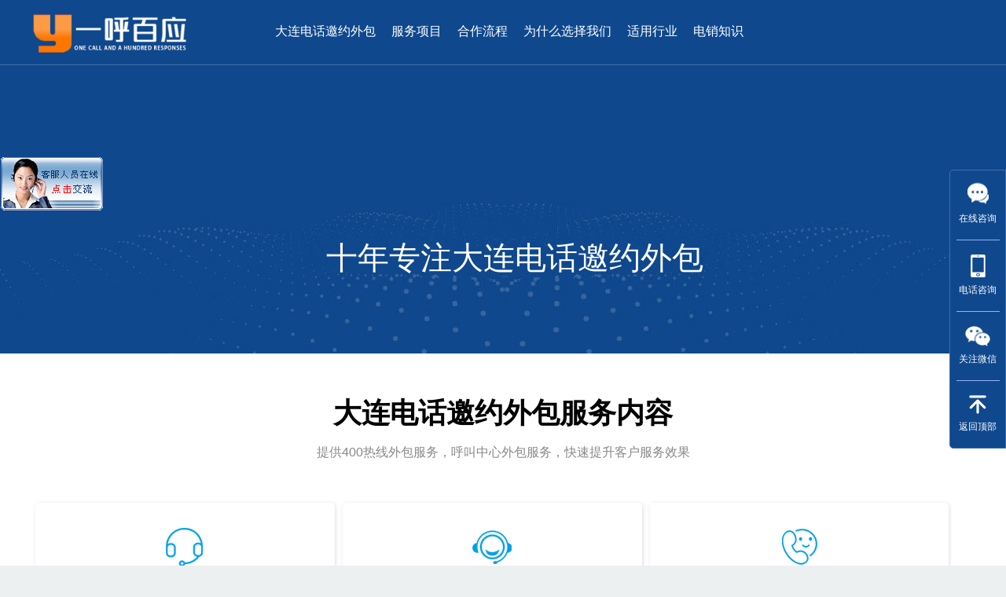

--- FILE ---
content_type: text/html; charset=utf-8
request_url: http://daliandhxs.yunxiaojie.cn/dianhuayaoyuewaibao/
body_size: 14045
content:
<!DOCTYPE HTML>
<html>
  <head>
    <meta http-equiv="Content-type" content="text/html; charset=UTF-8"/>
    <meta http-equiv="X-UA-Compatible" content="IE=edge,chrome=1">
    <meta http-equiv="x-rim-auto-match" content="none">
    <meta name="viewport" content="width=device-width, initial-scale=1.0, maximum-scale=1.0">
    <meta name="format-detection" content="telephone=no">
 <title>大连邀约外包_电话邀约外包_会议邀约外包_电话邀约公司 </title>
    <meta name="keywords" content="大连邀约外包,大连电话邀约外包,大连会议邀约外包,大连邀约客服外包公司">
    <meta name="description" content="大连邀约外包找我们,一家专注邀约外包公司，专业提供电话邀约外包，会议邀约外包，邀约外呼外包，邀约外包，邀约外包公司，电话邀约客服外包，面试邀约外包，电话邀约团队外包，招聘邀约外包，展会邀约外包等服务项目">

<link rel="stylesheet" href="/template/default/index/templets/default/dist/css/voice.min.css" />
<link rel="stylesheet" href="/template/default/index/templets/default/dist/css/news.min.css" />
<link rel="stylesheet" href="/template/default/index/templets/default/dist/css/activityCenter.min.css" />

<!--[if lt IE 9]>
  <link rel="stylesheet" href="/template/default/index/templets/default/dist/css/ie.css">
  <script src="/template/default/index/templets/default/dist/js/vendor/html5.js"></script>
  <script src="/template/default/index/templets/default/dist/js/vendor/PIE.js"></script>
  
<![endif]-->
<style type="text/css">
  header.m-header .h-contact {
    float: right;
  }
  .section-container {
    width: 100%;
    padding-top: 5px;
}
.index-news li {
    text-align: left;
}
.advantage-container{background:#fff}
  </style>
  </head>
  <body>


   <header class="m-header fixed">
	<div class="w-box">
		<div class="h-container clear">
			<div class="header-top clear">
                <a class="h-logo" href="http://daliandhxs.yunxiaojie.cn/">
                    <img src="/template/default/index/templets/default/static/image/20191104/logo-header.png" />
                </a>
              
                 <ul class="h-nav">
                    <li data-active="index">
                        <a href="#">大连电话邀约外包</a>
                    </li>
					
	
					 					<li data-active="about"><a href="#fuwu" title="合作流程">服务项目</a></li>
                    					<li data-active="about"><a href="#liucheng" title="合作流程">合作流程</a></li>
                    					<li data-active="about"><a href="#xuanzhe" title="为什么选择我们">为什么选择我们</a></li>
                    					<li data-active="about"><a href="#hangye" title="适用行业">适用行业</a></li>
                    					<li data-active="about"><a href="#zhishi" title="电销知识">电销知识</a></li>
                    				   
				   
				   
             
					
					
                </ul>
		
				 
				 
               <span class="h-contact icon" style="padding-left: 0; padding-right: 0; margin-left: 0px; color: #ddd; font-size: 15px;">业务咨询：188-9036-4112</br>业务咨询：153-0849-4537
                </span>
				
				
			</div>
		</div>
	</div>
</header>
    <ul class="shortcut">
   
    <li class="js-shortcut-consult-btn">
        <div class="box">
            <a href="https://t.ibangkf.com/i/chat-csniuqi.html?l=csniuqi" id="Tj-MEIQIA-Btn" target="_blank">
                <img class="icon-ask" src="/template/default/index/templets/default/static/image/20191104/icon_fix_msg.png" alt="在线咨询">
                <p>在线咨询</p>
            </a>
           
        </div>
        <div class="line"></div>
    </li>
    <li class="phone">
        <div class="box">
            <a href="javascript:;"> 
                <img src="/template/default/index/templets/default/static/image/20191104/icon_fix_phone.png" alt="电话咨询">
                <p>电话咨询</p>
            </a>
            <span class="shortcut-box">电话咨询：188-9036-4112</span>
        </div>  
        <div class="line"></div>
    </li>
    <li class="case">
        <div class="box">
            <a href="javascript:;">
                <img src="/template/default/index/templets/default/static/image/20191104/icon_fix_wx.png" alt="微信联系">
                <p>关注微信</p>
            </a>
            <div class="qr">
                <img src="/template/default/index/templets/default/static/image/20191104/img_fix_qr.png" alt="">
                <p>扫码关注，业务咨询</p>
            </div>
        </div>
        <div class="line"></div>
    </li>
    <li>
        <div class="box">
            <a href="javascript:;" class="to-top">
                <img src="/template/default/index/templets/default/static/image/20191104/icon_fix_top.png" alt="返回顶部">
                <p>返回顶部</p>
            </a>
        </div>
    </li>
</ul>
    
 <main id="index-main">
   
       <section class="m-head" style="background: url(/template/default/index/templets/default/static/image/20191104/voice/back_banner11.jpg) no-repeat center">
  <div class="container">
  	<div class="row">
  		<div class="col-lg-12">
  			
  			<div class="head-box">
  				<h4 class="pl-xl fadeInDown animated">十年专注大连电话邀约外包</h4>
  			</div>
  			
  		</div>
  	</div>
  </div>
</section>
   
   
   
   
<div class="work-container" id="fuwu" name="fuwu">
    <h2 class="title">大连电话邀约外包服务内容</h2>
    <p class="titlep">提供400热线外包服务，呼叫中心外包服务，快速提升客户服务效果</p>
   
    <div class="work-type container">
      <ul class="demand-list clear">
			<li>
				<p>
					<img class="list-ico" src="/template/default/index/templets/default/static/image/demand01dh.png">
					
				</p>
				<h6>电话接听</h6>
				<p>热情接听客户来电</p><p>进行专业咨询回复或答疑</p>
				<p>迅速解决客户遇到的问题</p>
				
				<a  href="https://t.ibangkf.com/i/chat-csniuqi.html?l=csniuqi" target="_blank"><p class="zixun" style="margin-top: 20px;color: #fff;font-size: 14px;line-height: 30px;line-height: normal;">立即咨询</p></a>
			</li>
			<li>
				<p>
					<img class="list-ico" src="/template/default/index/templets/default/static/image/demand02dh.png">
					
				</p>
				<h6>电话售后</h6>
				<p>快速解答客户的售后问题</p>
				<p>售后问题登记</p>
                <p>售后工单提交</p>
			
				<a  href="https://t.ibangkf.com/i/chat-csniuqi.html?l=csniuqi" target="_blank"><p class="zixun" style="margin-top: 20px;color: #fff;font-size: 14px;line-height: 30px;line-height: normal;">立即咨询</p></a>
			</li>
			<li>
				<p>
					<img class="list-ico" src="/template/default/index/templets/default/static/image/demand03dh.png">
				
				</p>
				<h6>电话回访</h6>
				<p>回访目标客户</p>
				<p>确认产品或服务是否达到预期满意度</p>
                <p>提升客户复购率</p>
				
				<a  href="https://t.ibangkf.com/i/chat-csniuqi.html?l=csniuqi" target="_blank"><p class="zixun" style="margin-top: 20px;color: #fff;font-size: 14px;line-height: 30px;line-height: normal;">立即咨询</p></a>
			</li>
			<li>
				<p>
					<img class="list-ico" src="/template/default/index/templets/default/static/image/demand04dh.png">
					
				</p>
				<h6>电话邀约</h6>
				<p>邀请目标客户体验新产品</p>
				<p>邀请客户参加促销活动</p><p>热情邀请客户参会等</p>
				
				<a  href="https://t.ibangkf.com/i/chat-csniuqi.html?l=csniuqi" target="_blank"><p class="zixun" style="margin-top: 20px;color: #fff;font-size: 14px;line-height: 30px;line-height: normal;">立即咨询</p></a>
			</li>
			<li>
				<p>
					<img class="list-ico" src="/template/default/index/templets/default/static/image/demand05dh.png">
					
				</p>
				<h6>电话调研</h6>
				<p>热情询问目标用户相关问题</p>
				<p>得到精准调研结果</p><p>生成调研数据报表</p>
				
				<a  href="https://t.ibangkf.com/i/chat-csniuqi.html?l=csniuqi" target="_blank"><p class="zixun" style="margin-top: 20px;color: #fff;font-size: 14px;line-height: 30px;line-height: normal;">立即咨询</p></a>
			</li>
			<li>
				<p>
					<img class="list-ico" src="/template/default/index/templets/default/static/image/demand06dh.png">
					
				</p>
				<h6>意向筛选</h6>
				<p>准确了解目标客户的意向度</p>
				<p>形成筛选数据报表</p>
                <p>帮助商家提升销售量</p>
				
				<a  href="https://t.ibangkf.com/i/chat-csniuqi.html?l=csniuqi" target="_blank"><p class="zixun" style="margin-top: 20px;color: #fff;font-size: 14px;line-height: 30px;line-height: normal;">立即咨询</p></a>
			</li>
		</ul>
        
        
    </div>
  </div>
   
   
   
   
   
 	<div class="fast" id="liucheng" name="liucheng">
        <p class="small-title">大连电话邀约外包合作流程</p>
        <p class="sub-title">Cooperation process</p>
        <ul class="clear">
            <li>
                <div class="icon-box">
                    <img class="icon" src="/template/default/index/templets/default/static/image/icon_fast1.png" alt="">
                </div>
                <p class="big-txt">1.确定合作签约</p>
                <p class="txt">
                    需求确认，资料核对<br>
                    信息确认，万无一失<br>
                </p>
            </li>
            <li>
                <div class="icon-box">
                    <img class="icon" src="/template/default/index/templets/default/static/image/icon_fast2.png" alt="">
                </div>
                <p class="big-txt">2.客服安排</p>
                <p class="txt">
                    需求匹配，精准筛选<br>
                    基础扎实，考核通过<br>
                </p>
            </li>
            <li>
                <div class="icon-box">
                    <img class="icon" src="/template/default/index/templets/default/static/image/icon_fast3.png" alt="">
                </div>
                <p class="big-txt">3.岗前培训考核</p>
                <p class="txt">
                    岗位培训，知识解答<br>
                    商家考核，确保质量<br>
                </p>
            </li>
            <li>
                <div class="icon-box">
                    <img class="icon" src="/template/default/index/templets/default/static/image/icon_fast4.png" alt="">
                </div>
                <p class="big-txt">4.项目上线</p>
                <p class="txt">
                    排班上岗，质控检查<br>
                    行为管控，指标提升<br>
                </p>
            </li>
            <li>
                <div class="icon-box">
                    <img class="icon" src="/template/default/index/templets/default/static/image/icon_fast5.png" alt="">
                </div>
                <p class="big-txt">5.客户反馈</p>
                <p class="txt">
                    提升培训，质量管控<br>
                    及时沟通，指标满意<br>
                </p>
            </li>
        </ul>
       
        <div class="icon-bottom"></div>
        <div class="btn-box">
            <a href="https://t.ibangkf.com/i/chat-csniuqi.html?l=csniuqi" class="btn-big" target="_blank">立即咨询</a>
        </div>
    </div>
	

           
 <section class="section-container advantage-container work-container" id="xuanzhe" name="xuanzhe">
    <h2 class="title">大连电话邀约外包为什么选择我们</h2>
    <p class="titlep">6大优势，选择我们没错</p>
    <ul>
        <li>
            <img src="/template/default/index/templets/default/static/image/icon_advantage1.png">
            <p class="title">规模</p>
            <p class="txt">
                认证客服2万+<br>
                合作企业3000+
            </p>
        </li>
        <li>
            <img src="/template/default/index/templets/default/static/image/icon_advantage2.png">
            <p class="title">高效</p>
            <p class="txt">
                人工智能+大数据技术<br>
                同样投入 双倍产出
            </p>
        </li>
        <li>
            <img src="/template/default/index/templets/default/static/image/icon_advantage3.png">
            <p class="title">数据</p>
            <p class="txt">
                聊天记录可见<br>
                电话记录可听
            </p>
        </li>
        <li>
            <img src="/template/default/index/templets/default/static/image/icon_advantage4.png">
            <p class="title">售后</p>
            <p class="txt">
                服务不达标可申请退款<br>
                服务不满意24h内换人
            </p>
        </li>
    </ul>
    <ul>
        <li>
            <img src="/template/default/index/templets/default/static/image/icon_advantage5.png">
            <p class="title">专业</p>
            <p class="txt">
                智能匹配优质客服<br>
                客户参与培训考核
            </p>
        </li>
        <li>
            <img src="/template/default/index/templets/default/static/image/icon_advantage6.png">
            <p class="title">监控</p>
            <p class="txt">
                服务指标动态监控<br>
                异常波动即时预警
            </p>
        </li>
        <li>
            <img src="/template/default/index/templets/default/static/image/icon_advantage7.png">
            <p class="title">质检</p>
            <p class="txt">
                人工+系统全程质检<br>
                发现问题当天解决
            </p>
        </li>
        <li>
            <img src="/template/default/index/templets/default/static/image/icon_advantage8.png">
            <p class="title">安全</p>
            <p class="txt">
                企业数据全程加密<br>
                双向保障数据安全
            </p>
        </li>
    </ul>
    <div class="btn-box">
        <a href="https://t.ibangkf.com/i/chat-csniuqi.html?l=csniuqi" target="_blank" class="btn-big">立即咨询</a>
    </div>
</section>
    
  
        
      <section class="section-container scene-container work-container" id="hangye" name="hangye">
    <h2 class="title">大连电话邀约外包适用场景</h2>
    <p class="titlep">覆盖多个行业的客服解决方案</p>
		

		
		
		
		   <script type="text/javascript" src="/template/default/index/templets/default/dist/js/jquery.js"></script> 
    <script type="text/javascript" src="/template/default/index/templets/default/dist/js/jquery.SuperSlide.2.1.1.js"></script> 
		
		
		
		
		
		
		 <!--解决方案--> 

	  
      <div class="friend"> 
       <div class="mr_frbox"> 
        <img class="mr_frBtnL prev" src="/template/default/index/templets/default/static/image/20191104/index/mfrl.png" /> 
        <div class="mr_frUl"> 
		
		
		
		
		
		
		
		
		
		
		
		
		
         <ul id="mr_fu"> 
          <li><a href="http://www.yunxiaojie.cn/"> <img src="/template/default/index/templets/default/static/image/20191104/index/bj1.png" /> </a> 
           <div class="mr_zhe"> 
            <div class="mr_zhe_i"> 
             <h1><img src="/template/default/index/templets/default/static/image/20191104/index/tb16.png" /></h1> 
             <div class="mr_zhe_p"> 
              <h3> <span>教育行业</span></h3> 
             </div> 
            </div> 
            <div class="mr_zhe_hover"> 
             <div class="mr_zhe_p"> 
              <h3> <span>邀约试听 </span><span>家长回访</span><span>上课提醒</span><span>会议邀约</span> 
               <div class="anniu"> 
                <a href="https://t.ibangkf.com/i/chat-csniuqi.html?l=csniuqi" target="_blank" rel="nofollow" rel="nofollow" class="but" data-v-621b32e1="">了解详情</a> 
               </div></h3> 
             </div> 
            </div> 
           </div> </li> 
          <li><a href="http://www.yunxiaojie.cn/"> <img src="/template/default/index/templets/default/static/image/20191104/index/bj2.png" /> </a> 
           <div class="mr_zhe"> 
            <div class="mr_zhe_i"> 
             <h1> <img src="/template/default/index/templets/default/static/image/20191104/index/tb17.png" /></h1> 
             <div class="mr_zhe_p"> 
              <h3> <span>金融行业 </span></h3> 
             </div> 
            </div> 
            <div class="mr_zhe_hover"> 
             <div class="mr_zhe_p"> 
              <h3> <span>新客开发</span><span> 产品电销</span><span> 客户筛选</span><span> 问卷调查 </span>
               <div class="anniu"> 
                <a href="https://t.ibangkf.com/i/chat-csniuqi.html?l=csniuqi" target="_blank" rel="nofollow" rel="nofollow" class="but" data-v-621b32e1="">了解详情</a> 
               </div> </h3> 
             </div> 
            </div> 
           </div> </li> 
          <li><a href="http://www.yunxiaojie.cn/"> <img src="/template/default/index/templets/default/static/image/20191104/index/bj3.png" /> </a> 
           <div class="mr_zhe"> 
            <div class="mr_zhe_i"> 
             <h1> <img src="/template/default/index/templets/default/static/image/20191104/index/tb18.png" /></h1> 
             <div class="mr_zhe_p"> 
              <h3> <span>招商加盟</span></h3> 
             </div> 
            </div> 
            <div class="mr_zhe_hover"> 
             <div class="mr_zhe_p"> 
              <h3> <span>外呼营销</span><span> 客户邀约</span><span>客户筛选</span><span> 问卷调查 </span> 
               <div class="anniu"> 
                <a href="https://t.ibangkf.com/i/chat-csniuqi.html?l=csniuqi" target="_blank" rel="nofollow" rel="nofollow" class="but" data-v-621b32e1="">了解详情</a> 
               </div></h3> 
             </div> 
            </div> 
           </div> </li> 
          <li><a href="http://www.yunxiaojie.cn/"> <img src="/template/default/index/templets/default/static/image/20191104/index/bj4.png" /> </a> 
           <div class="mr_zhe"> 
            <div class="mr_zhe_i"> 
             <h1> <img src="/template/default/index/templets/default/static/image/20191104/index/tb19.png" /></h1> 
             <div class="mr_zhe_p"> 
              <h3> <span>地产/装修</span></h3> 
             </div> 
            </div> 
            <div class="mr_zhe_hover"> 
             <div class="mr_zhe_p"> 
              <h3> <span>业务推销</span><span> 地产推荐</span><span> 潜客挖掘</span><span> 会议邀约</span> 
               <div class="anniu"> 
                <a href="https://t.ibangkf.com/i/chat-csniuqi.html?l=csniuqi" target="_blank" rel="nofollow" rel="nofollow" class="but" data-v-621b32e1="">了解详情</a> 
               </div></h3> 
             </div> 
            </div> 
           </div> </li> 
          <li><a href="http://www.yunxiaojie.cn/"> <img src="/template/default/index/templets/default/static/image/20191104/index/bj9.png" /> </a> 
           <div class="mr_zhe"> 
            <div class="mr_zhe_i"> 
             <h1> <img src="/template/default/index/templets/default/static/image/20191104/index/tb20.png" /></h1> 
             <div class="mr_zhe_p"> 
              <h3> <span>移动/电信</span></h3> 
             </div> 
            </div> 
            <div class="mr_zhe_hover"> 
             <div class="mr_zhe_p"> 
              <h3> <span>业务营销</span><span> 资费套餐</span><span> 市场调研</span><span> 客户回访</span> 
               <div class="anniu"> 
                <a href="https://t.ibangkf.com/i/chat-csniuqi.html?l=csniuqi" target="_blank" rel="nofollow" rel="nofollow" class="but" data-v-621b32e1="">了解详情</a> 
               </div></h3> 
             </div> 
            </div> 
           </div> </li> 
          <li><a href="http://www.yunxiaojie.cn/"> <img src="/template/default/index/templets/default/static/image/20191104/index/bj10.png" /> </a> 
           <div class="mr_zhe"> 
            <div class="mr_zhe_i"> 
             <h1> <img src="/template/default/index/templets/default/static/image/20191104/index/tb21.png" /></h1> 
             <div class="mr_zhe_p"> 
              <h3> <span>汽车/互联网</span></h3> 
             </div> 
            </div> 
            <div class="mr_zhe_hover"> 
             <div class="mr_zhe_p"> 
              <h3> <span>问卷调查 </span><span> 客服外包</span><span> 售后回访 </span><span> 外呼营销</span> 
               <div class="anniu"> 
                <a href="https://t.ibangkf.com/i/chat-csniuqi.html?l=csniuqi" target="_blank" rel="nofollow" rel="nofollow" class="but" data-v-621b32e1="">了解详情</a> 
               </div></h3> 
             </div> 
            </div> 
           </div> </li> 
         </ul> 
        </div> 
        <img class="mr_frBtnR next" src="/template/default/index/templets/default/static/image/20191104/index/mfrr.png" /> 
       </div> 
      </div> 

    <script type="text/javascript">
$(document).ready(function () {
	
	/* 图片滚动效果 */
	$(".mr_frbox").slide({
		titCell: "",
		mainCell: ".mr_frUl ul",
		autoPage: true,
		effect: "leftLoop",
		autoPlay: true,
		vis: 4
	});	
	/* 鼠标悬停图片效果 */
	$(".mr_zhe_hover").css("top", $('.mr_zhe').eq(0).height());
	$("li").mouseout(function (e) {
		if ((e.pageX < $(this).offset().left || e.pageX > ($(this).offset().left + $(this).width())) || (e.pageY < $(this).offset().top || e.pageY > ($(this).offset().top + $(this).height()))) {
			$(this).find('.mr_zhe_i').show();
			$(this).find('.mr_zhe_hover').hide().stop().animate({ top: '190px' }, { queue: false, duration: 190 });
			return false;
		}

	});
	$('.mr_zhe').mouseover(function (event) {
		$(this).find('.mr_zhe_i').hide();
		$(this).find('.mr_zhe_hover').show().stop().animate({ top: '190px' }, { queue: false, duration: 190 });
		return false;
	});	
});
</script> 
    <!--合作客户--> 
		
		
		
		
		
       
    </section>
        
   
   
   
   
   
   
   
   
    <section class="section-container choose-container work-container" id="zhishi" name="zhishi">
    <h2 class="title">大连电话邀约外包知识分享</h2>
    <p class="titlep">提供客服外包服务，呼叫中心外包服务资讯</p>
       <div class="index-news"> 
  
     <div class="s wp cl"> 
      <div class="news-list"> 
       <div class="list-s"> 
	   
        <ul> 

		                                     <li style="padding:20px 0px">
                                       <!-- <div style="width:25%;float:left"><a href="http://daliandhxs.yunxiaojie.cn/dianhuayaoyuewaibao/397.html"><img src="" style="max-width:90%" title="大连电话邀约外包" alt="大连电话邀约外包"></a></div>-->
									   
									    <div style="width:25%;float:left"><a href="http://daliandhxs.yunxiaojie.cn/dianhuayaoyuewaibao/397.html"><img src="/template/default/index/templets/default/static/tupian/12.jpg" style="max-width:90%" title="大连电话邀约外包" alt="大连电话邀约外包"></a></div>
										
                                        <div class="i_box4_text" style="float:right;width:74%">
                                            <a href="http://daliandhxs.yunxiaojie.cn/dianhuayaoyuewaibao/397.html"><h3>大连电话邀约外包</h3></a>
                                            <p>　　电话邀约客服服务是很多企业发展业务的一种方式，后来因为客服服务参差不齐，并且总是会出现人员不足的情况，而且成本也不低，不少企业就开始选择电话邀约客服服务外包来帮自己解决这些问题，那么电话客服服务外...</p>
                                        </div>
										<div style="clear:both"></div>
										<p>TAG:</p>
                                    </li>
									
									                                    <li style="padding:20px 0px">
                                       <!-- <div style="width:25%;float:left"><a href="http://daliandhxs.yunxiaojie.cn/dianhuayaoyuewaibao/234.html"><img src="http://www.yunxiaojie.cn/uploads/image/20210922/1632291960893554.jpg" style="max-width:90%" title="大连电话邀约外包公司哪家比较好" alt="大连电话邀约外包公司哪家比较好"></a></div>-->
									   
									    <div style="width:25%;float:left"><a href="http://daliandhxs.yunxiaojie.cn/dianhuayaoyuewaibao/234.html"><img src="/template/default/index/templets/default/static/tupian/2.jpg" style="max-width:90%" title="大连电话邀约外包公司哪家比较好" alt="大连电话邀约外包公司哪家比较好"></a></div>
										
                                        <div class="i_box4_text" style="float:right;width:74%">
                                            <a href="http://daliandhxs.yunxiaojie.cn/dianhuayaoyuewaibao/234.html"><h3>大连电话邀约外包公司哪家比较好</h3></a>
                                            <p>对于企业来说，选择一家电话邀约外包公司可以参考以下几点：：成功案例一般正规的外包公司必定有着一些成功案例的，而且这些成功案例要经得起推敲的。事实上，只要他们资质齐全，并且团队强大，往往都能提供更好的服...</p>
                                        </div>
										<div style="clear:both"></div>
										<p>TAG:</p>
                                    </li>
									
									                                    <li style="padding:20px 0px">
                                       <!-- <div style="width:25%;float:left"><a href="http://daliandhxs.yunxiaojie.cn/dianhuayaoyuewaibao/596.html"><img src="http://www.kuaidadi.cn/uploads/image/20221212/1670814571103796.jpg" style="max-width:90%" title="大连电话邀约团队" alt="大连电话邀约团队"></a></div>-->
									   
									    <div style="width:25%;float:left"><a href="http://daliandhxs.yunxiaojie.cn/dianhuayaoyuewaibao/596.html"><img src="/template/default/index/templets/default/static/tupian/2.jpg" style="max-width:90%" title="大连电话邀约团队" alt="大连电话邀约团队"></a></div>
										
                                        <div class="i_box4_text" style="float:right;width:74%">
                                            <a href="http://daliandhxs.yunxiaojie.cn/dianhuayaoyuewaibao/596.html"><h3>大连电话邀约团队</h3></a>
                                            <p>目前不少中小型企业为了降低用人成本，快速提高利润，选择电话邀约团队。但是，在面对市场上众多的电话邀约团队，又该如何选择呢？如何找到靠谱的电话邀约团队对于一些新手来说，可以从以下4个方面来选择电话邀约团...</p>
                                        </div>
										<div style="clear:both"></div>
										<p>TAG:</p>
                                    </li>
									
									                                    <li style="padding:20px 0px">
                                       <!-- <div style="width:25%;float:left"><a href="http://daliandhxs.yunxiaojie.cn/dianhuayaoyuewaibao/200.html"><img src="http://www.yunxiaojie.cn/uploads/image/20210625/1624607017106503.jpg" style="max-width:90%" title="大连教育培训机构电话邀约外包" alt="大连教育培训机构电话邀约外包"></a></div>-->
									   
									    <div style="width:25%;float:left"><a href="http://daliandhxs.yunxiaojie.cn/dianhuayaoyuewaibao/200.html"><img src="/template/default/index/templets/default/static/tupian/11.jpg" style="max-width:90%" title="大连教育培训机构电话邀约外包" alt="大连教育培训机构电话邀约外包"></a></div>
										
                                        <div class="i_box4_text" style="float:right;width:74%">
                                            <a href="http://daliandhxs.yunxiaojie.cn/dianhuayaoyuewaibao/200.html"><h3>大连教育培训机构电话邀约外包</h3></a>
                                            <p>无论是刚刚成立，亦或者在行业生根多年的教育培训机构，其核心业务就是“教育”，而且有些教育培训机构，有着明显淡旺季（如夏季是招生旺季，而冬季却是淡季），因为对于一些教育培训机构来说，电话邀约外包是比较好...</p>
                                        </div>
										<div style="clear:both"></div>
										<p>TAG:</p>
                                    </li>
									
									                                    <li style="padding:20px 0px">
                                       <!-- <div style="width:25%;float:left"><a href="http://daliandhxs.yunxiaojie.cn/dianhuayaoyuewaibao/203.html"><img src="http://www.yunxiaojie.cn/uploads/image/20210701/1625101580328375.jpg" style="max-width:90%" title="大连汽车展会活动电话邀约外包" alt="大连汽车展会活动电话邀约外包"></a></div>-->
									   
									    <div style="width:25%;float:left"><a href="http://daliandhxs.yunxiaojie.cn/dianhuayaoyuewaibao/203.html"><img src="/template/default/index/templets/default/static/tupian/6.jpg" style="max-width:90%" title="大连汽车展会活动电话邀约外包" alt="大连汽车展会活动电话邀约外包"></a></div>
										
                                        <div class="i_box4_text" style="float:right;width:74%">
                                            <a href="http://daliandhxs.yunxiaojie.cn/dianhuayaoyuewaibao/203.html"><h3>大连汽车展会活动电话邀约外包</h3></a>
                                            <p>现如今，汽车商家举办展会的目的，想要扩大知名度和赚钱，就需要将汽车主动推荐给客户，而电话邀约客户到场体检就是非常不错的方式。不过，也有不少企业商家也面临电话营销人员招聘难、管理难等问题，于是邀约外包进...</p>
                                        </div>
										<div style="clear:both"></div>
										<p>TAG:</p>
                                    </li>
									
									                                    <li style="padding:20px 0px">
                                       <!-- <div style="width:25%;float:left"><a href="http://daliandhxs.yunxiaojie.cn/dianhuayaoyuewaibao/252.html"><img src="http://www.yunxiaojie.cn/uploads/image/20220416/1650074083117055.jpg" style="max-width:90%" title="大连电话邀约外包服务商怎么选？-电话邀约外包公司" alt="大连电话邀约外包服务商怎么选？-电话邀约外包公司"></a></div>-->
									   
									    <div style="width:25%;float:left"><a href="http://daliandhxs.yunxiaojie.cn/dianhuayaoyuewaibao/252.html"><img src="/template/default/index/templets/default/static/tupian/11.jpg" style="max-width:90%" title="大连电话邀约外包服务商怎么选？-电话邀约外包公司" alt="大连电话邀约外包服务商怎么选？-电话邀约外包公司"></a></div>
										
                                        <div class="i_box4_text" style="float:right;width:74%">
                                            <a href="http://daliandhxs.yunxiaojie.cn/dianhuayaoyuewaibao/252.html"><h3>大连电话邀约外包服务商怎么选？-电话邀约外包公司</h3></a>
                                            <p>其实，一个靠谱的电话邀约外包服务商选择有以下几个标准：一、满足企业的业务需求众所周知，不同的企业在业务需求大为不同。如：服务型企业在服务效率和服务质量上有所要求，那么就需要提供售前咨询、售后服务预约、...</p>
                                        </div>
										<div style="clear:both"></div>
										<p>TAG:</p>
                                    </li>
									
											



        </ul> 
        
       </div> 
      </div> 
    
	  
	  
     
	  
	  <div style="clear:both"></div>
	  
	  
	  
     </div> 
    </div>
	
	
	
        <div class="btn-box">
            <a href="https://t.ibangkf.com/i/chat-csniuqi.html?l=csniuqi" class="btn-big" target="_blank">立即咨询</a>
        </div>
    </section>
        
   
   
   
   
   
   
   
   

   
   

   
   
        
  
 <div style="max-width:1200px;margin:0px auto;padding:20px 0px">

 
						
						
						                             <a href="http://anhui.yunxiaojie.cn/dianhuayaoyuewaibao/" style="color:#666;display: inline-block;padding:0px 5px">安徽电话邀约外包</a>
                                                        <a href="http://beijing.yunxiaojie.cn/dianhuayaoyuewaibao/" style="color:#666;display: inline-block;padding:0px 5px">北京电话邀约外包</a>
                                                        <a href="http://chongqing.yunxiaojie.cn/dianhuayaoyuewaibao/" style="color:#666;display: inline-block;padding:0px 5px">重庆电话邀约外包</a>
                                                        <a href="http://fujian.yunxiaojie.cn/dianhuayaoyuewaibao/" style="color:#666;display: inline-block;padding:0px 5px">福建电话邀约外包</a>
                                                        <a href="http://gansu.yunxiaojie.cn/dianhuayaoyuewaibao/" style="color:#666;display: inline-block;padding:0px 5px">甘肃电话邀约外包</a>
                                                        <a href="http://guangdong.yunxiaojie.cn/dianhuayaoyuewaibao/" style="color:#666;display: inline-block;padding:0px 5px">广东电话邀约外包</a>
                                                        <a href="http://guangxi.yunxiaojie.cn/dianhuayaoyuewaibao/" style="color:#666;display: inline-block;padding:0px 5px">广西电话邀约外包</a>
                                                        <a href="http://guizhou.yunxiaojie.cn/dianhuayaoyuewaibao/" style="color:#666;display: inline-block;padding:0px 5px">贵州电话邀约外包</a>
                                                        <a href="http://hainan.yunxiaojie.cn/dianhuayaoyuewaibao/" style="color:#666;display: inline-block;padding:0px 5px">海南电话邀约外包</a>
                                                        <a href="http://hebei.yunxiaojie.cn/dianhuayaoyuewaibao/" style="color:#666;display: inline-block;padding:0px 5px">河北电话邀约外包</a>
                                                        <a href="http://heilongjiang.yunxiaojie.cn/dianhuayaoyuewaibao/" style="color:#666;display: inline-block;padding:0px 5px">黑龙江电话邀约外包</a>
                                                        <a href="http://henan.yunxiaojie.cn/dianhuayaoyuewaibao/" style="color:#666;display: inline-block;padding:0px 5px">河南电话邀约外包</a>
                                                        <a href="http://hubei.yunxiaojie.cn/dianhuayaoyuewaibao/" style="color:#666;display: inline-block;padding:0px 5px">湖北电话邀约外包</a>
                                                        <a href="http://hunan.yunxiaojie.cn/dianhuayaoyuewaibao/" style="color:#666;display: inline-block;padding:0px 5px">湖南电话邀约外包</a>
                                                        <a href="http://jiangsu.yunxiaojie.cn/dianhuayaoyuewaibao/" style="color:#666;display: inline-block;padding:0px 5px">江苏电话邀约外包</a>
                                                        <a href="http://jiangxi.yunxiaojie.cn/dianhuayaoyuewaibao/" style="color:#666;display: inline-block;padding:0px 5px">江西电话邀约外包</a>
                                                        <a href="http://jilin.yunxiaojie.cn/dianhuayaoyuewaibao/" style="color:#666;display: inline-block;padding:0px 5px">吉林电话邀约外包</a>
                                                        <a href="http://liaoning.yunxiaojie.cn/dianhuayaoyuewaibao/" style="color:#666;display: inline-block;padding:0px 5px">辽宁电话邀约外包</a>
                                                        <a href="http://ningxia.yunxiaojie.cn/dianhuayaoyuewaibao/" style="color:#666;display: inline-block;padding:0px 5px">宁夏电话邀约外包</a>
                                                        <a href="http://shandong.yunxiaojie.cn/dianhuayaoyuewaibao/" style="color:#666;display: inline-block;padding:0px 5px">山东电话邀约外包</a>
                                                        <a href="http://shanghai.yunxiaojie.cn/dianhuayaoyuewaibao/" style="color:#666;display: inline-block;padding:0px 5px">上海电话邀约外包</a>
                                                        <a href="http://sx.yunxiaojie.cn/dianhuayaoyuewaibao/" style="color:#666;display: inline-block;padding:0px 5px">山西电话邀约外包</a>
                                                        <a href="http://shanxi.yunxiaojie.cn/dianhuayaoyuewaibao/" style="color:#666;display: inline-block;padding:0px 5px">陕西电话邀约外包</a>
                                                        <a href="http://sichuan.yunxiaojie.cn/dianhuayaoyuewaibao/" style="color:#666;display: inline-block;padding:0px 5px">四川电话邀约外包</a>
                                                        <a href="http://tianjin.yunxiaojie.cn/dianhuayaoyuewaibao/" style="color:#666;display: inline-block;padding:0px 5px">天津电话邀约外包</a>
                                                        <a href="http://yunnan.yunxiaojie.cn/dianhuayaoyuewaibao/" style="color:#666;display: inline-block;padding:0px 5px">云南电话邀约外包</a>
                                                        <a href="http://zhejiang.yunxiaojie.cn/dianhuayaoyuewaibao/" style="color:#666;display: inline-block;padding:0px 5px">浙江电话邀约外包</a>
                                                        <a href="http://chongqingdhxs.yunxiaojie.cn/dianhuayaoyuewaibao/" style="color:#666;display: inline-block;padding:0px 5px">重庆电话邀约外包</a>
                                                        <a href="http://shijiazhuang.yunxiaojie.cn/dianhuayaoyuewaibao/" style="color:#666;display: inline-block;padding:0px 5px">石家庄电话邀约外包</a>
                                                        <a href="http://nanningdhxs.yunxiaojie.cn/dianhuayaoyuewaibao/" style="color:#666;display: inline-block;padding:0px 5px">南宁电话邀约外包</a>
                                                        <a href="http://shijiazhuangdhxs.yunxiaojie.cn/dianhuayaoyuewaibao/" style="color:#666;display: inline-block;padding:0px 5px">石家庄电话邀约外包</a>
                                                        <a href="http://wenzhoudhxs.yunxiaojie.cn/dianhuayaoyuewaibao/" style="color:#666;display: inline-block;padding:0px 5px">温州电话邀约外包</a>
                                                        <a href="http://haerbindhxs.yunxiaojie.cn/dianhuayaoyuewaibao/" style="color:#666;display: inline-block;padding:0px 5px">哈尔滨电话邀约外包</a>
                                                        <a href="http://changchundhxs.yunxiaojie.cn/dianhuayaoyuewaibao/" style="color:#666;display: inline-block;padding:0px 5px">长春电话邀约外包</a>
                                                        <a href="http://foshandhxs.yunxiaojie.cn/dianhuayaoyuewaibao/" style="color:#666;display: inline-block;padding:0px 5px">佛山电话邀约外包</a>
                                                        <a href="http://jinandhxs.yunxiaojie.cn/dianhuayaoyuewaibao/" style="color:#666;display: inline-block;padding:0px 5px">济南电话邀约外包</a>
                                                        <a href="http://taiyuan.yunxiaojie.cn/dianhuayaoyuewaibao/" style="color:#666;display: inline-block;padding:0px 5px">太原电话邀约外包</a>
                                                        <a href="http://kunmingdhxs.yunxiaojie.cn/dianhuayaoyuewaibao/" style="color:#666;display: inline-block;padding:0px 5px">昆明电话邀约外包</a>
                                                        <a href="http://fuzhoudhxs.yunxiaojie.cn/dianhuayaoyuewaibao/" style="color:#666;display: inline-block;padding:0px 5px">福州电话邀约外包</a>
                                                        <a href="http://hefeidhxs.yunxiaojie.cn/dianhuayaoyuewaibao/" style="color:#666;display: inline-block;padding:0px 5px">合肥电话邀约外包</a>
                                                        <a href="http://xz.yunxiaojie.cn/dianhuayaoyuewaibao/" style="color:#666;display: inline-block;padding:0px 5px">忻州电话邀约外包</a>
                                                        <a href="http://linfen.yunxiaojie.cn/dianhuayaoyuewaibao/" style="color:#666;display: inline-block;padding:0px 5px">临汾电话邀约外包</a>
                                                        <a href="http://wuxidhxs.yunxiaojie.cn/dianhuayaoyuewaibao/" style="color:#666;display: inline-block;padding:0px 5px">无锡电话邀约外包</a>
                                                        <a href="http://lanzhoudhxs.yunxiaojie.cn/dianhuayaoyuewaibao/" style="color:#666;display: inline-block;padding:0px 5px">兰州电话邀约外包</a>
                                                        <a href="http://beijinghuawu.yunxiaojie.cn/dianhuayaoyuewaibao/" style="color:#666;display: inline-block;padding:0px 5px">北京电话邀约外包</a>
                                                        <a href="http://shanghaihuawu.yunxiaojie.cn/dianhuayaoyuewaibao/" style="color:#666;display: inline-block;padding:0px 5px">上海电话邀约外包</a>
                                                        <a href="http://guangzhouhuawu.yunxiaojie.cn/dianhuayaoyuewaibao/" style="color:#666;display: inline-block;padding:0px 5px">广州电话邀约外包</a>
                                                        <a href="http://shenzhenhuawu.yunxiaojie.cn/dianhuayaoyuewaibao/" style="color:#666;display: inline-block;padding:0px 5px">深圳电话邀约外包</a>
                                                        <a href="http://chengduhuawu.yunxiaojie.cn/dianhuayaoyuewaibao/" style="color:#666;display: inline-block;padding:0px 5px">成都电话邀约外包</a>
                                                        <a href="http://wuhanhuawu.yunxiaojie.cn/dianhuayaoyuewaibao/" style="color:#666;display: inline-block;padding:0px 5px">武汉电话邀约外包</a>
                                                        <a href="http://chongqinghuawu.yunxiaojie.cn/dianhuayaoyuewaibao/" style="color:#666;display: inline-block;padding:0px 5px">重庆电话邀约外包</a>
                                                        <a href="http://tianjinhuawu.yunxiaojie.cn/dianhuayaoyuewaibao/" style="color:#666;display: inline-block;padding:0px 5px">天津电话邀约外包</a>
                                                        <a href="http://shenyang.yunxiaojie.cn/dianhuayaoyuewaibao/" style="color:#666;display: inline-block;padding:0px 5px">沈阳电话邀约外包</a>
                                                        <a href="http://dalian.yunxiaojie.cn/dianhuayaoyuewaibao/" style="color:#666;display: inline-block;padding:0px 5px">大连电话邀约外包</a>
                                                        <a href="http://xiamendhxs.yunxiaojie.cn/dianhuayaoyuewaibao/" style="color:#666;display: inline-block;padding:0px 5px">厦门电话邀约外包</a>
                                                        <a href="http://ningbodhxs.yunxiaojie.cn/dianhuayaoyuewaibao/" style="color:#666;display: inline-block;padding:0px 5px">宁波电话邀约外包</a>
                                                        <a href="http://changchun.yunxiaojie.cn/dianhuayaoyuewaibao/" style="color:#666;display: inline-block;padding:0px 5px">长春电话邀约外包</a>
                                                        <a href="http://www.yunxiaojie.cn/yongji_dianhuayaoyuewaibao/" style="color:#666;display: inline-block;padding:0px 5px">永吉电话邀约外包</a>
                                                        <a href="http://daliandhxs.yunxiaojie.cn/dianhuayaoyuewaibao/" style="color:#666;display: inline-block;padding:0px 5px">大连电话邀约外包</a>
                                                        <a href="http://zhengzhoudhxs.yunxiaojie.cn/dianhuayaoyuewaibao/" style="color:#666;display: inline-block;padding:0px 5px">郑州电话邀约外包</a>
                                                        <a href="http://haerbin.yunxiaojie.cn/dianhuayaoyuewaibao/" style="color:#666;display: inline-block;padding:0px 5px">哈尔滨电话邀约外包</a>
                                                        <a href="http://shenyangdhxs.yunxiaojie.cn/dianhuayaoyuewaibao/" style="color:#666;display: inline-block;padding:0px 5px">沈阳电话邀约外包</a>
                                                        <a href="http://changshadhxs.yunxiaojie.cn/dianhuayaoyuewaibao/" style="color:#666;display: inline-block;padding:0px 5px">长沙电话邀约外包</a>
                                                        <a href="http://xiandhxs.yunxiaojie.cn/dianhuayaoyuewaibao/" style="color:#666;display: inline-block;padding:0px 5px">西安电话邀约外包</a>
                                                        <a href="http://suzhoudhxs.yunxiaojie.cn/dianhuayaoyuewaibao/" style="color:#666;display: inline-block;padding:0px 5px">苏州电话邀约外包</a>
                                                        <a href="http://njing.yunxiaojie.cn/dianhuayaoyuewaibao/" style="color:#666;display: inline-block;padding:0px 5px">南京电话邀约外包</a>
                                                        <a href="http://wxi.yunxiaojie.cn/dianhuayaoyuewaibao/" style="color:#666;display: inline-block;padding:0px 5px">无锡电话邀约外包</a>
                                                        <a href="http://xuzhou.yunxiaojie.cn/dianhuayaoyuewaibao/" style="color:#666;display: inline-block;padding:0px 5px">徐州电话邀约外包</a>
                                                        <a href="http://cz.yunxiaojie.cn/dianhuayaoyuewaibao/" style="color:#666;display: inline-block;padding:0px 5px">常州电话邀约外包</a>
                                                        <a href="http://sz.yunxiaojie.cn/dianhuayaoyuewaibao/" style="color:#666;display: inline-block;padding:0px 5px">苏州电话邀约外包</a>
                                                        <a href="http://nantong.yunxiaojie.cn/dianhuayaoyuewaibao/" style="color:#666;display: inline-block;padding:0px 5px">南通电话邀约外包</a>
                                                        <a href="http://lianyungang.yunxiaojie.cn/dianhuayaoyuewaibao/" style="color:#666;display: inline-block;padding:0px 5px">连云港电话邀约外包</a>
                                                        <a href="http://huaian.yunxiaojie.cn/dianhuayaoyuewaibao/" style="color:#666;display: inline-block;padding:0px 5px">淮安电话邀约外包</a>
                                                        <a href="http://yan.yunxiaojie.cn/dianhuayaoyuewaibao/" style="color:#666;display: inline-block;padding:0px 5px">盐城电话邀约外包</a>
                                                        <a href="http://yangzhou.yunxiaojie.cn/dianhuayaoyuewaibao/" style="color:#666;display: inline-block;padding:0px 5px">扬州电话邀约外包</a>
                                                        <a href="http://zhenjiang.yunxiaojie.cn/dianhuayaoyuewaibao/" style="color:#666;display: inline-block;padding:0px 5px">镇江电话邀约外包</a>
                                                        <a href="http://tz.yunxiaojie.cn/dianhuayaoyuewaibao/" style="color:#666;display: inline-block;padding:0px 5px">泰州电话邀约外包</a>
                                                        <a href="http://suqian.yunxiaojie.cn/dianhuayaoyuewaibao/" style="color:#666;display: inline-block;padding:0px 5px">宿迁电话邀约外包</a>
                                                        <a href="http://hangzhou.yunxiaojie.cn/dianhuayaoyuewaibao/" style="color:#666;display: inline-block;padding:0px 5px">杭州电话邀约外包</a>
                                                        <a href="http://ningbo.yunxiaojie.cn/dianhuayaoyuewaibao/" style="color:#666;display: inline-block;padding:0px 5px">宁波电话邀约外包</a>
                                                        <a href="http://wenzhou.yunxiaojie.cn/dianhuayaoyuewaibao/" style="color:#666;display: inline-block;padding:0px 5px">温州电话邀约外包</a>
                                                        <a href="http://jiaxing.yunxiaojie.cn/dianhuayaoyuewaibao/" style="color:#666;display: inline-block;padding:0px 5px">嘉兴电话邀约外包</a>
                                                        <a href="http://huzhou.yunxiaojie.cn/dianhuayaoyuewaibao/" style="color:#666;display: inline-block;padding:0px 5px">湖州电话邀约外包</a>
                                                        <a href="http://shaoxing.yunxiaojie.cn/dianhuayaoyuewaibao/" style="color:#666;display: inline-block;padding:0px 5px">绍兴电话邀约外包</a>
                                                        <a href="http://jinhua.yunxiaojie.cn/dianhuayaoyuewaibao/" style="color:#666;display: inline-block;padding:0px 5px">金华电话邀约外包</a>
                                                        <a href="http://taizhou.yunxiaojie.cn/dianhuayaoyuewaibao/" style="color:#666;display: inline-block;padding:0px 5px">台州电话邀约外包</a>
                                                        <a href="http://wuhandhxs.yunxiaojie.cn/dianhuayaoyuewaibao/" style="color:#666;display: inline-block;padding:0px 5px">武汉电话邀约外包</a>
                                                        <a href="http://hefei.yunxiaojie.cn/dianhuayaoyuewaibao/" style="color:#666;display: inline-block;padding:0px 5px">合肥电话邀约外包</a>
                                                        <a href="http://hangzhoudhxs.yunxiaojie.cn/dianhuayaoyuewaibao/" style="color:#666;display: inline-block;padding:0px 5px">杭州电话邀约外包</a>
                                                        <a href="http://guangzhoudhxs.yunxiaojie.cn/dianhuayaoyuewaibao/" style="color:#666;display: inline-block;padding:0px 5px">广州电话邀约外包</a>
                                                        <a href="http://chengdudhxs.yunxiaojie.cn/dianhuayaoyuewaibao/" style="color:#666;display: inline-block;padding:0px 5px">成都电话邀约外包</a>
                                                        <a href="http://shenzhendhxs.yunxiaojie.cn/dianhuayaoyuewaibao/" style="color:#666;display: inline-block;padding:0px 5px">深圳电话邀约外包</a>
                                                        <a href="http://shanghaidhxs.yunxiaojie.cn/dianhuayaoyuewaibao/" style="color:#666;display: inline-block;padding:0px 5px">上海电话邀约外包</a>
                                                        <a href="http://fuzhou.yunxiaojie.cn/dianhuayaoyuewaibao/" style="color:#666;display: inline-block;padding:0px 5px">福州电话邀约外包</a>
                                                        <a href="http://xiamen.yunxiaojie.cn/dianhuayaoyuewaibao/" style="color:#666;display: inline-block;padding:0px 5px">厦门电话邀约外包</a>
                                                        <a href="http://putian.yunxiaojie.cn/dianhuayaoyuewaibao/" style="color:#666;display: inline-block;padding:0px 5px">莆田电话邀约外包</a>
                                                        <a href="http://lanzhoudx.yunxiaojie.cn/dianhuayaoyuewaibao/" style="color:#666;display: inline-block;padding:0px 5px">兰州电话邀约外包</a>
                                                        <a href="http://taizhoudx.yunxiaojie.cn/dianhuayaoyuewaibao/" style="color:#666;display: inline-block;padding:0px 5px">台州电话邀约外包</a>
                                                        <a href="http://shaoxingdx.yunxiaojie.cn/dianhuayaoyuewaibao/" style="color:#666;display: inline-block;padding:0px 5px">绍兴电话邀约外包</a>
                                                        <a href="http://zhongshandx.yunxiaojie.cn/dianhuayaoyuewaibao/" style="color:#666;display: inline-block;padding:0px 5px">中山电话邀约外包</a>
                                                        <a href="http://nanchang.yunxiaojie.cn/dianhuayaoyuewaibao/" style="color:#666;display: inline-block;padding:0px 5px">南昌电话邀约外包</a>
                                                        <a href="http://wulumuqidx.yunxiaojie.cn/dianhuayaoyuewaibao/" style="color:#666;display: inline-block;padding:0px 5px">乌鲁木齐电话邀约外包</a>
                                                        <a href="http://jinhuadx.yunxiaojie.cn/dianhuayaoyuewaibao/" style="color:#666;display: inline-block;padding:0px 5px">金华电话邀约外包</a>
                                                        <a href="http://haikoudx.yunxiaojie.cn/dianhuayaoyuewaibao/" style="color:#666;display: inline-block;padding:0px 5px">海口电话邀约外包</a>
                                                        <a href="http://xuzhoudx.yunxiaojie.cn/dianhuayaoyuewaibao/" style="color:#666;display: inline-block;padding:0px 5px">徐州电话邀约外包</a>
                                                        <a href="http://yichun.yunxiaojie.cn/dianhuayaoyuewaibao/" style="color:#666;display: inline-block;padding:0px 5px">宜春电话邀约外包</a>
                                                        <a href="http://huizhoudx.yunxiaojie.cn/dianhuayaoyuewaibao/" style="color:#666;display: inline-block;padding:0px 5px">惠州电话邀约外包</a>
                                                        <a href="http://jinan.yunxiaojie.cn/dianhuayaoyuewaibao/" style="color:#666;display: inline-block;padding:0px 5px">济南电话邀约外包</a>
                                                        <a href="http://qingdao.yunxiaojie.cn/dianhuayaoyuewaibao/" style="color:#666;display: inline-block;padding:0px 5px">青岛电话邀约外包</a>
                                                        <a href="http://nantongdx.yunxiaojie.cn/dianhuayaoyuewaibao/" style="color:#666;display: inline-block;padding:0px 5px">南通电话邀约外包</a>
                                                        <a href="http://guiyangdx.yunxiaojie.cn/dianhuayaoyuewaibao/" style="color:#666;display: inline-block;padding:0px 5px">贵阳电话邀约外包</a>
                                                        <a href="http://yantai.yunxiaojie.cn/dianhuayaoyuewaibao/" style="color:#666;display: inline-block;padding:0px 5px">烟台电话邀约外包</a>
                                                        <a href="http://weifang.yunxiaojie.cn/dianhuayaoyuewaibao/" style="color:#666;display: inline-block;padding:0px 5px">潍坊电话邀约外包</a>
                                                        <a href="http://jiaxingdx.yunxiaojie.cn/dianhuayaoyuewaibao/" style="color:#666;display: inline-block;padding:0px 5px">嘉兴电话邀约外包</a>
                                                        <a href="http://weihai.yunxiaojie.cn/dianhuayaoyuewaibao/" style="color:#666;display: inline-block;padding:0px 5px">威海电话邀约外包</a>
                                                        <a href="http://rizhao.yunxiaojie.cn/dianhuayaoyuewaibao/" style="color:#666;display: inline-block;padding:0px 5px">日照电话邀约外包</a>
                                                        <a href="http://laiwu.yunxiaojie.cn/dianhuayaoyuewaibao/" style="color:#666;display: inline-block;padding:0px 5px">莱芜电话邀约外包</a>
                                                        <a href="http://lxi.yunxiaojie.cn/dianhuayaoyuewaibao/" style="color:#666;display: inline-block;padding:0px 5px">临沂电话邀约外包</a>
                                                        <a href="http://yantaidx.yunxiaojie.cn/dianhuayaoyuewaibao/" style="color:#666;display: inline-block;padding:0px 5px">烟台电话邀约外包</a>
                                                        <a href="http://nanchangdx.yunxiaojie.cn/dianhuayaoyuewaibao/" style="color:#666;display: inline-block;padding:0px 5px">南昌电话邀约外包</a>
                                                        <a href="http://taiyuandx.yunxiaojie.cn/dianhuayaoyuewaibao/" style="color:#666;display: inline-block;padding:0px 5px">太原电话邀约外包</a>
                                                        <a href="http://zhengzhou.yunxiaojie.cn/dianhuayaoyuewaibao/" style="color:#666;display: inline-block;padding:0px 5px">郑州电话邀约外包</a>
                                                        <a href="http://quanzhoudx.yunxiaojie.cn/dianhuayaoyuewaibao/" style="color:#666;display: inline-block;padding:0px 5px">泉州电话邀约外包</a>
                                                        <a href="http://luoyang.yunxiaojie.cn/dianhuayaoyuewaibao/" style="color:#666;display: inline-block;padding:0px 5px">洛阳电话邀约外包</a>
                                                        <a href="http://changzhoudx.yunxiaojie.cn/dianhuayaoyuewaibao/" style="color:#666;display: inline-block;padding:0px 5px">常州电话邀约外包</a>
                                                        <a href="http://nanningdx.yunxiaojie.cn/dianhuayaoyuewaibao/" style="color:#666;display: inline-block;padding:0px 5px">南宁电话邀约外包</a>
                                                        <a href="http://jiaozuo.yunxiaojie.cn/dianhuayaoyuewaibao/" style="color:#666;display: inline-block;padding:0px 5px">焦作电话邀约外包</a>
                                                        <a href="http://xuchang.yunxiaojie.cn/dianhuayaoyuewaibao/" style="color:#666;display: inline-block;padding:0px 5px">许昌电话邀约外包</a>
                                                        <a href="http://shijiazhuangdx.yunxiaojie.cn/dianhuayaoyuewaibao/" style="color:#666;display: inline-block;padding:0px 5px">石家庄电话邀约外包</a>
                                                        <a href="http://wenzhoudx.yunxiaojie.cn/dianhuayaoyuewaibao/" style="color:#666;display: inline-block;padding:0px 5px">温州电话邀约外包</a>
                                                        <a href="http://changchundx.yunxiaojie.cn/dianhuayaoyuewaibao/" style="color:#666;display: inline-block;padding:0px 5px">长春电话邀约外包</a>
                                                        <a href="http://foshandx.yunxiaojie.cn/dianhuayaoyuewaibao/" style="color:#666;display: inline-block;padding:0px 5px">佛山电话邀约外包</a>
                                                        <a href="http://wuhan.yunxiaojie.cn/dianhuayaoyuewaibao/" style="color:#666;display: inline-block;padding:0px 5px">武汉电话邀约外包</a>
                                                        <a href="http://hangzhoudx.yunxiaojie.cn/dianhuayaoyuewaibao/" style="color:#666;display: inline-block;padding:0px 5px">杭州电话邀约外包</a>
                                                        <a href="http://kunmingdx.yunxiaojie.cn/dianhuayaoyuewaibao/" style="color:#666;display: inline-block;padding:0px 5px">昆明电话邀约外包</a>
                                                        <a href="http://hefeidx.yunxiaojie.cn/dianhuayaoyuewaibao/" style="color:#666;display: inline-block;padding:0px 5px">合肥电话邀约外包</a>
                                                        <a href="http://wuxidx.yunxiaojie.cn/dianhuayaoyuewaibao/" style="color:#666;display: inline-block;padding:0px 5px">无锡电话邀约外包</a>
                                                        <a href="http://beijingdhxs.yunxiaojie.cn/dianhuayaoyuewaibao/" style="color:#666;display: inline-block;padding:0px 5px">北京电话邀约外包</a>
                                                        <a href="http://fuzhoudx.yunxiaojie.cn/dianhuayaoyuewaibao/" style="color:#666;display: inline-block;padding:0px 5px">福州电话邀约外包</a>
                                                        <a href="http://shenzhendx.yunxiaojie.cn/dianhuayaoyuewaibao/" style="color:#666;display: inline-block;padding:0px 5px">深圳电话邀约外包</a>
                                                        <a href="http://xiamendx.yunxiaojie.cn/dianhuayaoyuewaibao/" style="color:#666;display: inline-block;padding:0px 5px">厦门电话邀约外包</a>
                                                        <a href="http://changsha.yunxiaojie.cn/dianhuayaoyuewaibao/" style="color:#666;display: inline-block;padding:0px 5px">长沙电话邀约外包</a>
                                                        <a href="http://guangzhoudx.yunxiaojie.cn/dianhuayaoyuewaibao/" style="color:#666;display: inline-block;padding:0px 5px">广州电话邀约外包</a>
                                                        <a href="http://shanghaidx.yunxiaojie.cn/dianhuayaoyuewaibao/" style="color:#666;display: inline-block;padding:0px 5px">上海电话邀约外包</a>
                                                        <a href="http://beijingdx.yunxiaojie.cn/dianhuayaoyuewaibao/" style="color:#666;display: inline-block;padding:0px 5px">北京电话邀约外包</a>
                                                        <a href="http://shaoxingdianxiao.yunxiaojie.cn/dianhuayaoyuewaibao/" style="color:#666;display: inline-block;padding:0px 5px">绍兴电话邀约外包</a>
                                                        <a href="http://lanzhoudianxiao.yunxiaojie.cn/dianhuayaoyuewaibao/" style="color:#666;display: inline-block;padding:0px 5px">兰州电话邀约外包</a>
                                                        <a href="http://taizhoudianxiao.yunxiaojie.cn/dianhuayaoyuewaibao/" style="color:#666;display: inline-block;padding:0px 5px">台州电话邀约外包</a>
                                                        <a href="http://zhongshandianxiao.yunxiaojie.cn/dianhuayaoyuewaibao/" style="color:#666;display: inline-block;padding:0px 5px">中山电话邀约外包</a>
                                                        <a href="http://guangzhou.yunxiaojie.cn/dianhuayaoyuewaibao/" style="color:#666;display: inline-block;padding:0px 5px">广州电话邀约外包</a>
                                                        <a href="http://shaoguan.yunxiaojie.cn/dianhuayaoyuewaibao/" style="color:#666;display: inline-block;padding:0px 5px">韶关电话邀约外包</a>
                                                        <a href="http://shenzheng.yunxiaojie.cn/dianhuayaoyuewaibao/" style="color:#666;display: inline-block;padding:0px 5px">深圳电话邀约外包</a>
                                                        <a href="http://zhuhai.yunxiaojie.cn/dianhuayaoyuewaibao/" style="color:#666;display: inline-block;padding:0px 5px">珠海电话邀约外包</a>
                                                        <a href="http://shantou.yunxiaojie.cn/dianhuayaoyuewaibao/" style="color:#666;display: inline-block;padding:0px 5px">汕头电话邀约外包</a>
                                                        <a href="http://fushan.yunxiaojie.cn/dianhuayaoyuewaibao/" style="color:#666;display: inline-block;padding:0px 5px">佛山电话邀约外包</a>
                                                        <a href="http://jiangmen.yunxiaojie.cn/dianhuayaoyuewaibao/" style="color:#666;display: inline-block;padding:0px 5px">江门电话邀约外包</a>
                                                        <a href="http://zhanjiang.yunxiaojie.cn/dianhuayaoyuewaibao/" style="color:#666;display: inline-block;padding:0px 5px">湛江电话邀约外包</a>
                                                        <a href="http://maoming.yunxiaojie.cn/dianhuayaoyuewaibao/" style="color:#666;display: inline-block;padding:0px 5px">茂名电话邀约外包</a>
                                                        <a href="http://zhaoqing.yunxiaojie.cn/dianhuayaoyuewaibao/" style="color:#666;display: inline-block;padding:0px 5px">肇庆电话邀约外包</a>
                                                        <a href="http://huizhou.yunxiaojie.cn/dianhuayaoyuewaibao/" style="color:#666;display: inline-block;padding:0px 5px">惠州电话邀约外包</a>
                                                        <a href="http://wulumuqidianxiao.yunxiaojie.cn/dianhuayaoyuewaibao/" style="color:#666;display: inline-block;padding:0px 5px">乌鲁木齐电话邀约外包</a>
                                                        <a href="http://haikoudianxiao.yunxiaojie.cn/dianhuayaoyuewaibao/" style="color:#666;display: inline-block;padding:0px 5px">海口电话邀约外包</a>
                                                        <a href="http://dongguan.yunxiaojie.cn/dianhuayaoyuewaibao/" style="color:#666;display: inline-block;padding:0px 5px">东莞电话邀约外包</a>
                                                        <a href="http://zhshan.yunxiaojie.cn/dianhuayaoyuewaibao/" style="color:#666;display: inline-block;padding:0px 5px">中山电话邀约外包</a>
                                                        <a href="http://chaozhou.yunxiaojie.cn/dianhuayaoyuewaibao/" style="color:#666;display: inline-block;padding:0px 5px">潮州电话邀约外包</a>
                                                        <a href="http://jieyang.yunxiaojie.cn/dianhuayaoyuewaibao/" style="color:#666;display: inline-block;padding:0px 5px">揭阳电话邀约外包</a>
                                                        <a href="http://nanning.yunxiaojie.cn/dianhuayaoyuewaibao/" style="color:#666;display: inline-block;padding:0px 5px">南宁电话邀约外包</a>
                                                        <a href="http://liuzhou.yunxiaojie.cn/dianhuayaoyuewaibao/" style="color:#666;display: inline-block;padding:0px 5px">柳州电话邀约外包</a>
                                                        <a href="http://guilin.yunxiaojie.cn/dianhuayaoyuewaibao/" style="color:#666;display: inline-block;padding:0px 5px">桂林电话邀约外包</a>
                                                        <a href="http://beihai.yunxiaojie.cn/dianhuayaoyuewaibao/" style="color:#666;display: inline-block;padding:0px 5px">北海电话邀约外包</a>
                                                        <a href="http://huizhoudianxiao.yunxiaojie.cn/dianhuayaoyuewaibao/" style="color:#666;display: inline-block;padding:0px 5px">惠州电话邀约外包</a>
                                                        <a href="http://zhuhaidianxiao.yunxiaojie.cn/dianhuayaoyuewaibao/" style="color:#666;display: inline-block;padding:0px 5px">珠海电话邀约外包</a>
                                                        <a href="http://jinhuadianxiao.yunxiaojie.cn/dianhuayaoyuewaibao/" style="color:#666;display: inline-block;padding:0px 5px">金华电话邀约外包</a>
                                                        <a href="http://haikou.yunxiaojie.cn/dianhuayaoyuewaibao/" style="color:#666;display: inline-block;padding:0px 5px">海口电话邀约外包</a>
                                                        <a href="http://zhongshandhxs.yunxiaojie.cn/dianhuayaoyuewaibao/" style="color:#666;display: inline-block;padding:0px 5px">中山电话邀约外包</a>
                                                        <a href="http://sanya.yunxiaojie.cn/dianhuayaoyuewaibao/" style="color:#666;display: inline-block;padding:0px 5px">三亚电话邀约外包</a>
                                                        <a href="http://shaoxingdhxs.yunxiaojie.cn/dianhuayaoyuewaibao/" style="color:#666;display: inline-block;padding:0px 5px">绍兴电话邀约外包</a>
                                                        <a href="http://taiyuandianxiao.yunxiaojie.cn/dianhuayaoyuewaibao/" style="color:#666;display: inline-block;padding:0px 5px">太原电话邀约外包</a>
                                                        <a href="http://chengdu.yunxiaojie.cn/dianhuayaoyuewaibao/" style="color:#666;display: inline-block;padding:0px 5px">成都电话邀约外包</a>
                                                        <a href="http://guiyangdianxiao.yunxiaojie.cn/dianhuayaoyuewaibao/" style="color:#666;display: inline-block;padding:0px 5px">贵阳电话邀约外包</a>
                                                        <a href="http://nanchangdianxiao.yunxiaojie.cn/dianhuayaoyuewaibao/" style="color:#666;display: inline-block;padding:0px 5px">南昌电话邀约外包</a>
                                                        <a href="http://quanzhoudianxiao.yunxiaojie.cn/dianhuayaoyuewaibao/" style="color:#666;display: inline-block;padding:0px 5px">泉州电话邀约外包</a>
                                                        <a href="http://changzhoudianxiao.yunxiaojie.cn/dianhuayaoyuewaibao/" style="color:#666;display: inline-block;padding:0px 5px">常州电话邀约外包</a>
                                                        <a href="http://nanningdianxiao.yunxiaojie.cn/dianhuayaoyuewaibao/" style="color:#666;display: inline-block;padding:0px 5px">南宁电话邀约外包</a>
                                                        <a href="http://shijiazhuangdianxiao.yunxiaojie.cn/dianhuayaoyuewaibao/" style="color:#666;display: inline-block;padding:0px 5px">石家庄电话邀约外包</a>
                                                        <a href="http://wenzhoudianxiao.yunxiaojie.cn/dianhuayaoyuewaibao/" style="color:#666;display: inline-block;padding:0px 5px">温州电话邀约外包</a>
                                                        <a href="http://changchundianxiao.yunxiaojie.cn/dianhuayaoyuewaibao/" style="color:#666;display: inline-block;padding:0px 5px">长春电话邀约外包</a>
                                                        <a href="http://guiyang.yunxiaojie.cn/dianhuayaoyuewaibao/" style="color:#666;display: inline-block;padding:0px 5px">贵阳电话邀约外包</a>
                                                        <a href="http://wuxidianxiao.yunxiaojie.cn/dianhuayaoyuewaibao/" style="color:#666;display: inline-block;padding:0px 5px">无锡电话邀约外包</a>
                                                        <a href="http://haerbindianxiao.yunxiaojie.cn/dianhuayaoyuewaibao/" style="color:#666;display: inline-block;padding:0px 5px">哈尔滨电话邀约外包</a>
                                                        <a href="http://zunyi.yunxiaojie.cn/dianhuayaoyuewaibao/" style="color:#666;display: inline-block;padding:0px 5px">遵义电话邀约外包</a>
                                                        <a href="http://kunmingdianxiao.yunxiaojie.cn/dianhuayaoyuewaibao/" style="color:#666;display: inline-block;padding:0px 5px">昆明电话邀约外包</a>
                                                        <a href="http://hefeidianxiao.yunxiaojie.cn/dianhuayaoyuewaibao/" style="color:#666;display: inline-block;padding:0px 5px">合肥电话邀约外包</a>
                                                        <a href="http://kunming.yunxiaojie.cn/dianhuayaoyuewaibao/" style="color:#666;display: inline-block;padding:0px 5px">昆明电话邀约外包</a>
                                                        <a href="http://fuzhoudianxiao.yunxiaojie.cn/dianhuayaoyuewaibao/" style="color:#666;display: inline-block;padding:0px 5px">福州电话邀约外包</a>
                                                        <a href="http://xiamendianxiao.yunxiaojie.cn/dianhuayaoyuewaibao/" style="color:#666;display: inline-block;padding:0px 5px">厦门电话邀约外包</a>
                                                        <a href="http://ningbodianxiao.yunxiaojie.cn/dianhuayaoyuewaibao/" style="color:#666;display: inline-block;padding:0px 5px">宁波电话邀约外包</a>
                                                        <a href="http://dongguandianxiao.yunxiaojie.cn/dianhuayaoyuewaibao/" style="color:#666;display: inline-block;padding:0px 5px">东莞电话邀约外包</a>
                                                        <a href="http://daliandianxiao.yunxiaojie.cn/dianhuayaoyuewaibao/" style="color:#666;display: inline-block;padding:0px 5px">大连电话邀约外包</a>
                                                        <a href="http://zhengzhoudianxiao.yunxiaojie.cn/dianhuayaoyuewaibao/" style="color:#666;display: inline-block;padding:0px 5px">郑州电话邀约外包</a>
                                                        <a href="http://jinanhuawu.yunxiaojie.cn/dianhuayaoyuewaibao/" style="color:#666;display: inline-block;padding:0px 5px">济南电话邀约外包</a>
                                                        <a href="http://foshanhuawu.yunxiaojie.cn/dianhuayaoyuewaibao/" style="color:#666;display: inline-block;padding:0px 5px">佛山电话邀约外包</a>
                                                        <a href="http://changchunhuawu.yunxiaojie.cn/dianhuayaoyuewaibao/" style="color:#666;display: inline-block;padding:0px 5px">长春电话邀约外包</a>
                            							
							
							
							

							
							

   </div>
   




</main>

  <footer class="footer">
	<div class="f-desc">
		<div class="container">
			<div class="row">
				<div class="col-lg-2">
          <h4>咨询通道</h4>
          <p style="margin-top: -4px;">
            <img class="qq" src="/template/default/index/templets/default/static/image/20180101/footer/qq.png" />
            <a  href="http://wpa.qq.com/msgrd?v=3&uin=419727076&site=qq&menu=yes" class="" target="_blank">QQ 咨询通道</a>
          <p>
            <img class="online" src="/template/default/index/templets/default/static/image/20180101/footer/online.png" />
            <a  href="https://t.ibangkf.com/i/chat-csniuqi.html?l=csniuqi" target="_blank">在线咨询通道</a>
          </p>
         
        </div>
        <div class="col-lg-2">
          <h4>服务项目</h4>
         	              <p><a data-index="1" target="_blank" href="http://daliandhxs.yunxiaojie.cn/dianxiaowaibao/">大连电销外包</a></p>
		            <p><a data-index="1" target="_blank" href="http://daliandhxs.yunxiaojie.cn/shenhewaibao/">大连审核外包</a></p>
		            <p><a data-index="1" target="_blank" href="http://daliandhxs.yunxiaojie.cn/dianhuayingxiaowaibao/">大连电话营销外包</a></p>
		            <p><a data-index="1" target="_blank" href="http://daliandhxs.yunxiaojie.cn/zuoxiwaibao/">大连坐席外包</a></p>
		            <p><a data-index="1" target="_blank" href="http://daliandhxs.yunxiaojie.cn/huawuwaibao/">大连话务外包</a></p>
		            <p><a data-index="1" target="_blank" href="http://daliandhxs.yunxiaojie.cn/dianxiaotuandui/">大连电销团队</a></p>
		            <p><a data-index="1" target="_blank" href="http://daliandhxs.yunxiaojie.cn/dianxiaowaihu/">大连电销外呼</a></p>
		            <p><a data-index="1" target="_blank" href="http://daliandhxs.yunxiaojie.cn/dianhuawaihu/">大连电话外呼</a></p>
		            <p><a data-index="1" target="_blank" href="http://daliandhxs.yunxiaojie.cn/daidadianhua/">大连代打电话</a></p>
		            <p><a data-index="1" target="_blank" href="http://daliandhxs.yunxiaojie.cn/dianhuayaoyuewaibao/">大连电话邀约外包</a></p>
		            <p><a data-index="1" target="_blank" href="http://daliandhxs.yunxiaojie.cn/dianhuakefuwaibao/">大连电话客服外包</a></p>
		            <p><a data-index="1" target="_blank" href="http://daliandhxs.yunxiaojie.cn/waihuwaibao/">大连外呼外包</a></p>
		          </div>
				<div class="col-lg-2">
					<h4>客户案例</h4>
				

					<p><a href="http://www.yunxiaojie.cn/anli/">案例展示</a></p>
			
			
			
				</div>
				<div class="col-lg-4">
					<h4>联系我们</h4>
					<p>邮箱：419727076@qq.com</p>
					<p>运营总部地址：深圳市宝安区大宝路荣成达科创慧谷</p>
					
				</div>
				<div class="col-lg-2">
          <h4>关注大连电话邀约外包</h4>
          <p><img class="qr-weixin" src="/template/default/index/templets/default/static/image/weixin.jpg"></p>
        </div>
			</div>
		</div>
		<div class="container">
  		<div class="row">
  		  <div class="col-lg-12">
  		    <p class="f-copyright">©2014-2021 大连电话邀约外包  版权所有 <a href="https://beian.miit.gov.cn/" target="_blank">湘ICP备19012123号-6</a></p>
			<p>大连邀约外包找我们,一家专注邀约外包公司，专业提供电话邀约外包，会议邀约外包，邀约外呼外包，邀约外包，邀约外包公司，电话邀约客服外包，面试邀约外包，电话邀约团队外包，招聘邀约外包，展会邀约外包等服务项目</p>
  		  </div>
  		</div>
		</div>
	</div>
</footer>

<a id="ibangkf" href="https://www.ibangkf.com/">在线客服系统</a><script>(function(){var st = document.createElement("script");st.src = "https://c.ibangkf.com/i/c-csniuqi.js";var s = document.getElementsByTagName("script")[0];s.parentNode.insertBefore(st, s);})();</script>

  
  
  
 
  </body>
</html>


--- FILE ---
content_type: text/css
request_url: http://daliandhxs.yunxiaojie.cn/template/default/index/templets/default/dist/css/voice.min.css
body_size: 19556
content:
@charset "UTF-8";html{font-size:62.5%;height:100%;-webkit-tap-highlight-color:rgba(0,0,0,0);-webkit-text-size-adjust:100%;-ms-text-size-adjust:100%}body{font-family:"微软雅黑","宋体","Segoe UI","Lucida Grande",Helvetica,Arial,"Microsoft YaHei",FreeSans,Arimo,"Droid Sans","wenquanyi micro hei","Hiragino Sans GB","Hiragino Sans GB W3",sans-serif;line-height:1.42857143;color:#666666;font-size:1.4rem;font-size:14px\9;margin:0;padding:0;position:relative;height:100%;background:#edf0f0}*{margin:0;padding:0;text-decoration:none;-webkit-box-sizing:border-box;-moz-box-sizing:border-box;box-sizing:border-box}i{font-style:inherit}.clear:before,.container:before,.row:before,.clear:after,.container:after,.row:after{content:"";display:table}.clear:after,.container:after,.row:after{clear:both}#wrapper{height:100%;position:relative;min-width:1000px;min-height:480px}.M_main{height:100%}.M_main>.main-content{position:relative;height:100%;float:none;width:auto;overflow:hidden}.M_main>.main-content .content-warper{position:absolute;top:40px;right:0;bottom:40px;left:0;overflow-x:hidden;overflow-y:auto;padding:30px}*:before,*:after{-webkit-box-sizing:border-box;-moz-box-sizing:border-box;box-sizing:border-box}main{display:block}[hidden]{display:none}h1{font-size:1.5rem;font-size:15px\9}h2{font-size:1.3rem;font-size:13px\9}ul{list-style:outside none none;margin:0;padding:0}ul>li>ul,ul>li>ol,ol>li>ol,ol>li>ul{margin:4px 0}.fill{width:100%}.shift{text-align:center;padding:10px;background:#d2d2d2,5%;margin-bottom:10px}.list-none{padding:30px;text-align:center}.tips{background:#5c86a8;padding:15px;color:#333333}.tips>a{color:#c4c4c4}.error{color:#ff0000;margin-left:10px}.error:before{content:"!";margin-right:5px;font-size:12px;font-weight:bold;position:relative;top:-1px;background:#f00;display:inline-block;width:16px;height:16px;border-radius:20px;color:#fff;text-align:center;line-height:16px;vertical-align:middle}.bg-white{background-color:#ffffff}.bg-global{background-color:#edf0f0}.bg-gray{background-color:#d2d2d2}.bg-gray-light{background-color:#f5f5f5}.bg-white{background-color:#ffffff}.bg-blue{background-color:#5c86a8}.bg-black-blue{background-color:#25435c}.bg-black-green{background-color:#00cdcb}.bg-blue-light{background-color:#e4f0fa}.bg-blue-dark{background-color:#4c7596}.bg-red{background-color:#ff0000}.bg-none{background-color:none}.bg-tran{background-color:transparent}.f-normal{font-size:1.4rem}.f-xs{font-size:1.2rem}.f-sm{font-size:1.6rem}.f-md{font-size:1.8rem}.f-lg{font-size:2.2rem}.f-xl{font-size:3rem}.f-xxl{font-size:4rem}.f-xxxl{font-size:4.6rem}.fw-blod{font-weight:blod}.fw-normal{font-weight:normal}.fs-blod{font-style:italic}.fs-normal{font-style:normal}.c-gray{color:#666666}.c-gray-dark{color:#333333}.c-gray-light{color:#999999}.c-gray-lighter{color:#cccccc}.c-white{color:#ffffff}.c-black{color:#000000}.c-red{color:#ff0000}.c-red-light{color:#ff6868}.c-red-lighter{color:#f88b76}.c-red-dark{color:#d3361a}.c-blue{color:#76a7f8}.c-blue-light{color:#9ec5e5}.c-yellow{color:#f8ea76}.c-black-yellow{color:#f6c34b}.c-green{color:#54a506}.c-black-green{color:#00cdcb}.c-orange{color:#eb641a}.c-green-blue{color:#66efd4}.m-normal{margin:10px}.m-xs{margin:5px}.m-lg{margin:20px}.m-xl{margin:30px}.m-xxl{margin:40px}.mt-normal{margin-top:10px}.mt-xs{margin-top:5px}.mt-sm{margin-top:10px}.mt-lg{margin-top:20px}.mt-xl{margin-top:30px}.mt-xxl{margin-top:40px}.mr-normal{margin-right:10px}.mr-xs{margin-right:5px}.mr-lg{margin-right:20px}.mr-xl{margin-right:30px}.mr-xxl{margin-right:40px}.mb-normal{margin-bottom:10px}.mb-xs{margin-bottom:5px}.mb-lg{margin-bottom:20px}.mb-xl{margin-bottom:30px}.mb-xxl{margin-bottom:40px}.ml-normal{margin-left:10px}.ml-xs{margin-left:5px}.ml-lg{margin-left:20px}.ml-xl{margin-left:30px}.ml-xxl{margin-left:40px}.p-normal{padding:10px}.p-xs{padding:5px}.p-lg{padding:20px}.p-xl{padding:30px}.p-xxl{padding:40px}.pt-normal{padding-top:10px}.pt-xs{padding-top:5px}.pt-lg{padding-top:20px}.pt-xl{padding-top:30px}.pt-xxl{padding-top:40px}.pr-normal{padding-right:10px}.pr-xs{padding-right:5px}.pr-lg{padding-right:20px}.pr-xl{padding-right:30px}.pr-xxl{padding-right:40px}.pb-normal{padding-bottom:10px}.pb-xs{padding-bottom:5px}.pb-lg{padding-bottom:20px}.pb-xl{padding-bottom:30px}.pb-xxl{padding-bottom:40px}.pl-normal{padding-left:10px}.pl-xs{padding-left:5px}.pl-lg{padding-left:20px}.pl-xl{padding-left:30px}.pl-xxl{padding-left:40px}.scroll-y{overflow-y:scroll}.scroll-x{overflow-y:scroll}.scroll{overflow:scroll}.scroll-none{overflow:none}.ta-center{text-align:center}.ta-left{text-align:left}.ta-right{text-align:right}.va-middle{vertical-align:middle}.va-top{vertical-align:top}.va-bottom{vertical-align:bottom}.block{display:block !important}.none{display:none !important}.inline{display:inline !important}.inblock{display:inline-block !important}a{text-decoration:none;cursor:pointer;color:#9ec5e5}a:active,a:hover,a:focus{outline:none}a:hover,a:active{color:#76adda}a.l-red{color:#ff6868}a.l-red:hover,a.l-red:active{color:#ff3535}a.l-blue{color:#76a7f8}a.l-blue:hover,a.l-blue:active{color:#4588f6}a.l-gray{color:#999999}a.l-gray:hover,a.l-gray:active{color:#808080}a.l-yellow{color:#f8ea76}a.l-yellow:hover,a.l-yellow:active{color:#f6e345}#M_main{z-index:1010;padding-top:40px;padding-bottom:30px}img{box-sizing:border-box;max-width:100%;height:auto;vertical-align:middle;border:none}.contact-modal{padding:30px;text-align:center;height:160px}.contact-modal .name{font-size:1.6rem;font-size:16px\9;color:#666666;margin-bottom:15px}.contact-modal .close{position:absolute;right:0;top:0;font-size:0;cursor:pointer;padding:5px}.contact-modal .close:after{content:"\e611";font-size:3rem;font-size:30px\9;padding:0 10px;padding-top:13px\9;display:inline-block;font-family:"iconfont" !important;-webkit-font-smoothing:antialiased;-moz-osx-font-smoothing:grayscale}.contact-modal .notice{font-size:1.6rem;font-size:16px\9;color:#666666;padding-top:10px}.contact-modal .notice .icon:before{font-size:36px;position:relative;top:8px;margin-right:10px;color:#00cdcb}.contact-modal .contact>.icon{font-size:1.6rem;font-size:16px\9;color:#666666;margin:0 40px}.contact-modal .contact>.icon:before{color:#3d9ce9;font-size:36px;position:relative;top:2px;left:-5px}.contact-modal .contact>.icon.icon-phone:before{color:#33475f;font-size:42px;position:relative;top:10px}.pull-left{float:left !important}.pull-right{float:right !important}button,input,select,textarea{border:none}@media screen and (max-width:1400px){.shortcut-customer{display:none}}@keyframes myfirst{0%{transform:scale(0)}100%{transform:scale(1)}}@-moz-keyframes myfirst{0%{-moz-transform:scale(0)}100%{-moz-transform:scale(1)}}@-ms-keyframes myfirst{0%{-ms-transform:scale(0)}100%{-ms-transform:scale(1)}}@-webkit-keyframes myfirst{0%{-webkit-transform:scale(0)}100%{-webkit-transform:scale(1)}}@-o-keyframes myfirst{0%{transform:scale(0)}100%{transform:scale(1)}}@keyframes myfirst{0%{-webkit-transform:translateY(0);-ms-transform:translateY(0);-o-transform:translateY(0);transform:translateY(0)}75%{-webkit-transform:translateY(-20px);-ms-transform:translateY(-20px);-o-transform:translateY(-20px);transform:translateY(-20px)}100%{-webkit-transform:translateY(0);-ms-transform:translateY(0);-o-transform:translateY(0);transform:translateY(0)}}@-moz-keyframes myfirst{0%{-webkit-transform:translateY(0);-ms-transform:translateY(0);-o-transform:translateY(0);transform:translateY(0)}75%{-webkit-transform:translateY(-20px);-ms-transform:translateY(-20px);-o-transform:translateY(-20px);transform:translateY(-20px)}100%{-webkit-transform:translateY(0);-ms-transform:translateY(0);-o-transform:translateY(0);transform:translateY(0)}}@-ms-keyframes myfirst{0%{-webkit-transform:translateY(0);-ms-transform:translateY(0);-o-transform:translateY(0);transform:translateY(0)}75%{-webkit-transform:translateY(-20px);-ms-transform:translateY(-20px);-o-transform:translateY(-20px);transform:translateY(-20px)}100%{-webkit-transform:translateY(0);-ms-transform:translateY(0);-o-transform:translateY(0);transform:translateY(0)}}@-webkit-keyframes myfirst{0%{-webkit-transform:translateY(0);-ms-transform:translateY(0);-o-transform:translateY(0);transform:translateY(0)}75%{-webkit-transform:translateY(-20px);-ms-transform:translateY(-20px);-o-transform:translateY(-20px);transform:translateY(-20px)}100%{-webkit-transform:translateY(0);-ms-transform:translateY(0);-o-transform:translateY(0);transform:translateY(0)}}@-o-keyframes myfirst{0%{-webkit-transform:translateY(0);-ms-transform:translateY(0);-o-transform:translateY(0);transform:translateY(0)}75%{-webkit-transform:translateY(-20px);-ms-transform:translateY(-20px);-o-transform:translateY(-20px);transform:translateY(-20px)}100%{-webkit-transform:translateY(0);-ms-transform:translateY(0);-o-transform:translateY(0);transform:translateY(0)}}@keyframes fadeInDown{0%{opacity:0;filter:alpha(opacity=0);-webkit-transform:translateY(-80px);-ms-transform:translateY(-80px);-o-transform:translateY(-80px);transform:translateY(-80px)}100%{opacity:1;filter:alpha(opacity=100);-webkit-transform:translateY(0);-ms-transform:translateY(0);-o-transform:translateY(0);transform:translateY(0)}}@-webkit-keyframes fadeInDown{0%{opacity:0;-webkit-transform:translateY(-80px)}100%{opacity:1;-webkit-transform:translateY(0)}}@-moz-keyframes fadeInDown{0%{opacity:0;-moz-transform:translateY(-80px)}100%{opacity:1;-moz-transform:translateY(0)}}@-o-keyframes fadeInDown{0%{opacity:0;-o-transform:translateY(-80px)}100%{opacity:1;-o-transform:translateY(0)}}@-webkit-keyframes tada{0%{-webkit-transform:scale3d(1, 1, 1);transform:scale3d(1, 1, 1)}10%,20%{-webkit-transform:scale3d(.9, .9, .9) rotate3d(0, 0, 1, -3deg);transform:scale3d(.9, .9, .9) rotate3d(0, 0, 1, -3deg)}30%,50%,70%,90%{-webkit-transform:scale3d(1.1, 1.1, 1.1) rotate3d(0, 0, 1, 3deg);transform:scale3d(1.1, 1.1, 1.1) rotate3d(0, 0, 1, 3deg)}40%,60%,80%{-webkit-transform:scale3d(1.1, 1.1, 1.1) rotate3d(0, 0, 1, -3deg);transform:scale3d(1.1, 1.1, 1.1) rotate3d(0, 0, 1, -3deg)}100%{-webkit-transform:scale3d(1, 1, 1);transform:scale3d(1, 1, 1)}}@keyframes tada{0%{-webkit-transform:scale3d(1, 1, 1);transform:scale3d(1, 1, 1)}10%,20%{-webkit-transform:scale3d(.9, .9, .9) rotate3d(0, 0, 1, -3deg);transform:scale3d(.9, .9, .9) rotate3d(0, 0, 1, -3deg)}30%,50%,70%,90%{-webkit-transform:scale3d(1.1, 1.1, 1.1) rotate3d(0, 0, 1, 3deg);transform:scale3d(1.1, 1.1, 1.1) rotate3d(0, 0, 1, 3deg)}40%,60%,80%{-webkit-transform:scale3d(1.1, 1.1, 1.1) rotate3d(0, 0, 1, -3deg);transform:scale3d(1.1, 1.1, 1.1) rotate3d(0, 0, 1, -3deg)}100%{-webkit-transform:scale3d(1, 1, 1);transform:scale3d(1, 1, 1)}}@-webkit-keyframes shake{0%,100%{-webkit-transform:translate3d(0, 0, 0);transform:translate3d(0, 0, 0)}10%,30%,50%,70%,90%{-webkit-transform:translate3d(-3px, 0, 0);transform:translate3d(-3px, 0, 0)}20%,40%,60%,80%{-webkit-transform:translate3d(3px, 0, 0);transform:translate3d(3px, 0, 0)}}@keyframes shake{0%,100%{-webkit-transform:translate3d(0, 0, 0);transform:translate3d(0, 0, 0)}10%,30%,50%,70%,90%{-webkit-transform:translate3d(-3px, 0, 0);transform:translate3d(-3px, 0, 0)}20%,40%,60%,80%{-webkit-transform:translate3d(3px, 0, 0);transform:translate3d(3px, 0, 0)}}@-webkit-keyframes wobble{0%{-webkit-transform:none;transform:none}15%{-webkit-transform:translate3d(-5%, 0, 0) rotate3d(0, 0, 1, -5deg);transform:translate3d(-5%, 0, 0) rotate3d(0, 0, 1, -5deg)}30%{-webkit-transform:translate3d(4%, 0, 0) rotate3d(0, 0, 1, 3deg);transform:translate3d(4%, 0, 0) rotate3d(0, 0, 1, 3deg)}45%{-webkit-transform:translate3d(-3%, 0, 0) rotate3d(0, 0, 1, -3deg);transform:translate3d(-3%, 0, 0) rotate3d(0, 0, 1, -3deg)}60%{-webkit-transform:translate3d(2%, 0, 0) rotate3d(0, 0, 1, 2deg);transform:translate3d(2%, 0, 0) rotate3d(0, 0, 1, 2deg)}75%{-webkit-transform:translate3d(-1%, 0, 0) rotate3d(0, 0, 1, -1deg);transform:translate3d(-1%, 0, 0) rotate3d(0, 0, 1, -1deg)}100%{-webkit-transform:none;transform:none}}@keyframes wobble{0%{-webkit-transform:none;transform:none}15%{-webkit-transform:translate3d(-5%, 0, 0) rotate3d(0, 0, 1, -5deg);transform:translate3d(-5%, 0, 0) rotate3d(0, 0, 1, -5deg)}30%{-webkit-transform:translate3d(4%, 0, 0) rotate3d(0, 0, 1, 3deg);transform:translate3d(4%, 0, 0) rotate3d(0, 0, 1, 3deg)}45%{-webkit-transform:translate3d(-3%, 0, 0) rotate3d(0, 0, 1, -3deg);transform:translate3d(-3%, 0, 0) rotate3d(0, 0, 1, -3deg)}60%{-webkit-transform:translate3d(2%, 0, 0) rotate3d(0, 0, 1, 2deg);transform:translate3d(2%, 0, 0) rotate3d(0, 0, 1, 2deg)}75%{-webkit-transform:translate3d(-1%, 0, 0) rotate3d(0, 0, 1, -1deg);transform:translate3d(-1%, 0, 0) rotate3d(0, 0, 1, -1deg)}100%{-webkit-transform:none;transform:none}}.alertModal{position:fixed;width:100%;height:100%;left:0;top:0;z-index:1042}.alertModal .frame{position:fixed;left:50%;top:50%;width:440px;background:#555555;box-shadow:0 8px 13px rgba(0,0,0,0.39);margin-left:-220px;margin-top:-90px;padding:10px;text-align:center;display:inline-block}.alertModal .frame .message{color:#fff;padding:35px;padding-bottom:15px;font-size:16px;display:inline-block}.alertModal .frame a.done{background:#00cdcb;padding:8px 40px;color:#fff;font-size:16px;display:inline-block;margin:25px 5px}.alertModal .frame a.cancel{background:#6a6a6a;padding:8px 40px;color:#fff;font-size:16px;display:inline-block;margin:25px 5px}.alertModal .frame a.close{position:absolute;right:10px;top:10px;width:31px;height:31px;overflow:hidden}.alertModal .frame a.close:before{font-size:36px;color:#999;position:relative;left:-2px;top:-9px}/*!
 * animate.css -http://daneden.me/animate
 * Version - 3.5.2
 * Licensed under the MIT license - http://opensource.org/licenses/MIT
 *
 * Copyright (c) 2017 Daniel Eden
 */.animated{animation-duration:1s;animation-fill-mode:both}.animated.infinite{animation-iteration-count:infinite}.animated.hinge{animation-duration:2s}.animated.flipOutX,.animated.flipOutY,.animated.bounceIn,.animated.bounceOut{animation-duration:.75s}@keyframes bounce{from,20%,53%,80%,to{animation-timing-function:cubic-bezier(.215, .61, .355, 1);transform:translate3d(0, 0, 0)}40%,43%{animation-timing-function:cubic-bezier(.755, .05, .855, .06);transform:translate3d(0, -30px, 0)}70%{animation-timing-function:cubic-bezier(.755, .05, .855, .06);transform:translate3d(0, -15px, 0)}90%{transform:translate3d(0, -4px, 0)}}.bounce{animation-name:bounce;transform-origin:center bottom}@keyframes flash{from,50%,to{opacity:1}25%,75%{opacity:0}}.flash{animation-name:flash}@keyframes pulse{from{transform:scale3d(1, 1, 1)}50%{transform:scale3d(1.05, 1.05, 1.05)}to{transform:scale3d(1, 1, 1)}}.pulse{animation-name:pulse}@keyframes rubberBand{from{transform:scale3d(1, 1, 1)}30%{transform:scale3d(1.25, .75, 1)}40%{transform:scale3d(.75, 1.25, 1)}50%{transform:scale3d(1.15, .85, 1)}65%{transform:scale3d(.95, 1.05, 1)}75%{transform:scale3d(1.05, .95, 1)}to{transform:scale3d(1, 1, 1)}}.rubberBand{animation-name:rubberBand}@keyframes shake{from,to{transform:translate3d(0, 0, 0)}10%,30%,50%,70%,90%{transform:translate3d(-10px, 0, 0)}20%,40%,60%,80%{transform:translate3d(10px, 0, 0)}}.shake{animation-name:shake}@keyframes headShake{0%{transform:translateX(0)}6.5%{transform:translateX(-6px) rotateY(-9deg)}18.5%{transform:translateX(5px) rotateY(7deg)}31.5%{transform:translateX(-3px) rotateY(-5deg)}43.5%{transform:translateX(2px) rotateY(3deg)}50%{transform:translateX(0)}}.headShake{animation-timing-function:ease-in-out;animation-name:headShake}@keyframes swing{20%{transform:rotate3d(0, 0, 1, 15deg)}40%{transform:rotate3d(0, 0, 1, -10deg)}60%{transform:rotate3d(0, 0, 1, 5deg)}80%{transform:rotate3d(0, 0, 1, -5deg)}to{transform:rotate3d(0, 0, 1, 0deg)}}.swing{transform-origin:top center;animation-name:swing}@keyframes tada{from{transform:scale3d(1, 1, 1)}10%,20%{transform:scale3d(.9, .9, .9) rotate3d(0, 0, 1, -3deg)}30%,50%,70%,90%{transform:scale3d(1.1, 1.1, 1.1) rotate3d(0, 0, 1, 3deg)}40%,60%,80%{transform:scale3d(1.1, 1.1, 1.1) rotate3d(0, 0, 1, -3deg)}to{transform:scale3d(1, 1, 1)}}.tada{animation-name:tada}@keyframes wobble{from{transform:none}15%{transform:translate3d(-25%, 0, 0) rotate3d(0, 0, 1, -5deg)}30%{transform:translate3d(20%, 0, 0) rotate3d(0, 0, 1, 3deg)}45%{transform:translate3d(-15%, 0, 0) rotate3d(0, 0, 1, -3deg)}60%{transform:translate3d(10%, 0, 0) rotate3d(0, 0, 1, 2deg)}75%{transform:translate3d(-5%, 0, 0) rotate3d(0, 0, 1, -1deg)}to{transform:none}}.wobble{animation-name:wobble}@keyframes jello{from,11.1%,to{transform:none}22.2%{transform:skewX(-12.5deg) skewY(-12.5deg)}33.3%{transform:skewX(6.25deg) skewY(6.25deg)}44.4%{transform:skewX(-3.125deg) skewY(-3.125deg)}55.5%{transform:skewX(1.5625deg) skewY(1.5625deg)}66.6%{transform:skewX(-0.78125deg) skewY(-0.78125deg)}77.7%{transform:skewX(.390625deg) skewY(.390625deg)}88.8%{transform:skewX(-0.1953125deg) skewY(-0.1953125deg)}}.jello{animation-name:jello;transform-origin:center}@keyframes bounceIn{from,20%,40%,60%,80%,to{animation-timing-function:cubic-bezier(.215, .61, .355, 1)}0%{opacity:0;transform:scale3d(.3, .3, .3)}20%{transform:scale3d(1.1, 1.1, 1.1)}40%{transform:scale3d(.9, .9, .9)}60%{opacity:1;transform:scale3d(1.03, 1.03, 1.03)}80%{transform:scale3d(.97, .97, .97)}to{opacity:1;transform:scale3d(1, 1, 1)}}.bounceIn{animation-name:bounceIn}@keyframes bounceInDown{from,60%,75%,90%,to{animation-timing-function:cubic-bezier(.215, .61, .355, 1)}0%{opacity:0;transform:translate3d(0, -3000px, 0)}60%{opacity:1;transform:translate3d(0, 25px, 0)}75%{transform:translate3d(0, -10px, 0)}90%{transform:translate3d(0, 5px, 0)}to{transform:none}}.bounceInDown{animation-name:bounceInDown}@keyframes bounceInLeft{from,60%,75%,90%,to{animation-timing-function:cubic-bezier(.215, .61, .355, 1)}0%{opacity:0;transform:translate3d(-3000px, 0, 0)}60%{opacity:1;transform:translate3d(25px, 0, 0)}75%{transform:translate3d(-10px, 0, 0)}90%{transform:translate3d(5px, 0, 0)}to{transform:none}}.bounceInLeft{animation-name:bounceInLeft}@keyframes bounceInRight{from,60%,75%,90%,to{animation-timing-function:cubic-bezier(.215, .61, .355, 1)}from{opacity:0;transform:translate3d(3000px, 0, 0)}60%{opacity:1;transform:translate3d(-25px, 0, 0)}75%{transform:translate3d(10px, 0, 0)}90%{transform:translate3d(-5px, 0, 0)}to{transform:none}}.bounceInRight{animation-name:bounceInRight}@keyframes bounceInUp{from,60%,75%,90%,to{animation-timing-function:cubic-bezier(.215, .61, .355, 1)}from{opacity:0;transform:translate3d(0, 3000px, 0)}60%{opacity:1;transform:translate3d(0, -20px, 0)}75%{transform:translate3d(0, 10px, 0)}90%{transform:translate3d(0, -5px, 0)}to{transform:translate3d(0, 0, 0)}}.bounceInUp{animation-name:bounceInUp}@keyframes bounceOut{20%{transform:scale3d(.9, .9, .9)}50%,55%{opacity:1;transform:scale3d(1.1, 1.1, 1.1)}to{opacity:0;transform:scale3d(.3, .3, .3)}}.bounceOut{animation-name:bounceOut}@keyframes bounceOutDown{20%{transform:translate3d(0, 10px, 0)}40%,45%{opacity:1;transform:translate3d(0, -20px, 0)}to{opacity:0;transform:translate3d(0, 2000px, 0)}}.bounceOutDown{animation-name:bounceOutDown}@keyframes bounceOutLeft{20%{opacity:1;transform:translate3d(20px, 0, 0)}to{opacity:0;transform:translate3d(-2000px, 0, 0)}}.bounceOutLeft{animation-name:bounceOutLeft}@keyframes bounceOutRight{20%{opacity:1;transform:translate3d(-20px, 0, 0)}to{opacity:0;transform:translate3d(2000px, 0, 0)}}.bounceOutRight{animation-name:bounceOutRight}@keyframes bounceOutUp{20%{transform:translate3d(0, -10px, 0)}40%,45%{opacity:1;transform:translate3d(0, 20px, 0)}to{opacity:0;transform:translate3d(0, -2000px, 0)}}.bounceOutUp{animation-name:bounceOutUp}@keyframes fadeIn{from{opacity:0}to{opacity:1}}.fadeIn{animation-name:fadeIn}@keyframes fadeInDown{from{opacity:0;transform:translate3d(0, -100%, 0)}to{opacity:1;transform:none}}.fadeInDown{animation-name:fadeInDown}@keyframes fadeInDownBig{from{opacity:0;transform:translate3d(0, -2000px, 0)}to{opacity:1;transform:none}}.fadeInDownBig{animation-name:fadeInDownBig}@keyframes fadeInLeft{from{opacity:0;transform:translate3d(-100%, 0, 0)}to{opacity:1;transform:none}}.fadeInLeft{animation-name:fadeInLeft}@keyframes fadeInLeftBig{from{opacity:0;transform:translate3d(-2000px, 0, 0)}to{opacity:1;transform:none}}.fadeInLeftBig{animation-name:fadeInLeftBig}@keyframes fadeInRight{from{opacity:0;transform:translate3d(100%, 0, 0)}to{opacity:1;transform:none}}.fadeInRight{animation-name:fadeInRight}@keyframes fadeInRightBig{from{opacity:0;transform:translate3d(2000px, 0, 0)}to{opacity:1;transform:none}}.fadeInRightBig{animation-name:fadeInRightBig}@keyframes fadeInUp{from{opacity:0;transform:translate3d(0, 100%, 0)}to{opacity:1;transform:none}}.fadeInUp{animation-name:fadeInUp}@keyframes fadeInUpBig{from{opacity:0;transform:translate3d(0, 2000px, 0)}to{opacity:1;transform:none}}.fadeInUpBig{animation-name:fadeInUpBig}@keyframes fadeOut{from{opacity:1}to{opacity:0}}.fadeOut{animation-name:fadeOut}@keyframes fadeOutDown{from{opacity:1}to{opacity:0;transform:translate3d(0, 100%, 0)}}.fadeOutDown{animation-name:fadeOutDown}@keyframes fadeOutDownBig{from{opacity:1}to{opacity:0;transform:translate3d(0, 2000px, 0)}}.fadeOutDownBig{animation-name:fadeOutDownBig}@keyframes fadeOutLeft{from{opacity:1}to{opacity:0;transform:translate3d(-100%, 0, 0)}}.fadeOutLeft{animation-name:fadeOutLeft}@keyframes fadeOutLeftBig{from{opacity:1}to{opacity:0;transform:translate3d(-2000px, 0, 0)}}.fadeOutLeftBig{animation-name:fadeOutLeftBig}@keyframes fadeOutRight{from{opacity:1}to{opacity:0;transform:translate3d(100%, 0, 0)}}.fadeOutRight{animation-name:fadeOutRight}@keyframes fadeOutRightBig{from{opacity:1}to{opacity:0;transform:translate3d(2000px, 0, 0)}}.fadeOutRightBig{animation-name:fadeOutRightBig}@keyframes fadeOutUp{from{opacity:1}to{opacity:0;transform:translate3d(0, -100%, 0)}}.fadeOutUp{animation-name:fadeOutUp}@keyframes fadeOutUpBig{from{opacity:1}to{opacity:0;transform:translate3d(0, -2000px, 0)}}.fadeOutUpBig{animation-name:fadeOutUpBig}@keyframes flip{from{transform:perspective(400px) rotate3d(0, 1, 0, -360deg);animation-timing-function:ease-out}40%{transform:perspective(400px) translate3d(0, 0, 150px) rotate3d(0, 1, 0, -190deg);animation-timing-function:ease-out}50%{transform:perspective(400px) translate3d(0, 0, 150px) rotate3d(0, 1, 0, -170deg);animation-timing-function:ease-in}80%{transform:perspective(400px) scale3d(.95, .95, .95);animation-timing-function:ease-in}to{transform:perspective(400px);animation-timing-function:ease-in}}.animated.flip{-webkit-backface-visibility:visible;backface-visibility:visible;animation-name:flip}@keyframes flipInX{from{transform:perspective(400px) rotate3d(1, 0, 0, 90deg);animation-timing-function:ease-in;opacity:0}40%{transform:perspective(400px) rotate3d(1, 0, 0, -20deg);animation-timing-function:ease-in}60%{transform:perspective(400px) rotate3d(1, 0, 0, 10deg);opacity:1}80%{transform:perspective(400px) rotate3d(1, 0, 0, -5deg)}to{transform:perspective(400px)}}.flipInX{-webkit-backface-visibility:visible !important;backface-visibility:visible !important;animation-name:flipInX}@keyframes flipInY{from{transform:perspective(400px) rotate3d(0, 1, 0, 90deg);animation-timing-function:ease-in;opacity:0}40%{transform:perspective(400px) rotate3d(0, 1, 0, -20deg);animation-timing-function:ease-in}60%{transform:perspective(400px) rotate3d(0, 1, 0, 10deg);opacity:1}80%{transform:perspective(400px) rotate3d(0, 1, 0, -5deg)}to{transform:perspective(400px)}}.flipInY{-webkit-backface-visibility:visible !important;backface-visibility:visible !important;animation-name:flipInY}@keyframes flipOutX{from{transform:perspective(400px)}30%{transform:perspective(400px) rotate3d(1, 0, 0, -20deg);opacity:1}to{transform:perspective(400px) rotate3d(1, 0, 0, 90deg);opacity:0}}.flipOutX{animation-name:flipOutX;-webkit-backface-visibility:visible !important;backface-visibility:visible !important}@keyframes flipOutY{from{transform:perspective(400px)}30%{transform:perspective(400px) rotate3d(0, 1, 0, -15deg);opacity:1}to{transform:perspective(400px) rotate3d(0, 1, 0, 90deg);opacity:0}}.flipOutY{-webkit-backface-visibility:visible !important;backface-visibility:visible !important;animation-name:flipOutY}@keyframes lightSpeedIn{from{transform:translate3d(100%, 0, 0) skewX(-30deg);opacity:0}60%{transform:skewX(20deg);opacity:1}80%{transform:skewX(-5deg);opacity:1}to{transform:none;opacity:1}}.lightSpeedIn{animation-name:lightSpeedIn;animation-timing-function:ease-out}@keyframes lightSpeedOut{from{opacity:1}to{transform:translate3d(100%, 0, 0) skewX(30deg);opacity:0}}.lightSpeedOut{animation-name:lightSpeedOut;animation-timing-function:ease-in}@keyframes rotateIn{from{transform-origin:center;transform:rotate3d(0, 0, 1, -200deg);opacity:0}to{transform-origin:center;transform:none;opacity:1}}.rotateIn{animation-name:rotateIn}@keyframes rotateInDownLeft{from{transform-origin:left bottom;transform:rotate3d(0, 0, 1, -45deg);opacity:0}to{transform-origin:left bottom;transform:none;opacity:1}}.rotateInDownLeft{animation-name:rotateInDownLeft}@keyframes rotateInDownRight{from{transform-origin:right bottom;transform:rotate3d(0, 0, 1, 45deg);opacity:0}to{transform-origin:right bottom;transform:none;opacity:1}}.rotateInDownRight{animation-name:rotateInDownRight}@keyframes rotateInUpLeft{from{transform-origin:left bottom;transform:rotate3d(0, 0, 1, 45deg);opacity:0}to{transform-origin:left bottom;transform:none;opacity:1}}.rotateInUpLeft{animation-name:rotateInUpLeft}@keyframes rotateInUpRight{from{transform-origin:right bottom;transform:rotate3d(0, 0, 1, -90deg);opacity:0}to{transform-origin:right bottom;transform:none;opacity:1}}.rotateInUpRight{animation-name:rotateInUpRight}@keyframes rotateOut{from{transform-origin:center;opacity:1}to{transform-origin:center;transform:rotate3d(0, 0, 1, 200deg);opacity:0}}.rotateOut{animation-name:rotateOut}@keyframes rotateOutDownLeft{from{transform-origin:left bottom;opacity:1}to{transform-origin:left bottom;transform:rotate3d(0, 0, 1, 45deg);opacity:0}}.rotateOutDownLeft{animation-name:rotateOutDownLeft}@keyframes rotateOutDownRight{from{transform-origin:right bottom;opacity:1}to{transform-origin:right bottom;transform:rotate3d(0, 0, 1, -45deg);opacity:0}}.rotateOutDownRight{animation-name:rotateOutDownRight}@keyframes rotateOutUpLeft{from{transform-origin:left bottom;opacity:1}to{transform-origin:left bottom;transform:rotate3d(0, 0, 1, -45deg);opacity:0}}.rotateOutUpLeft{animation-name:rotateOutUpLeft}@keyframes rotateOutUpRight{from{transform-origin:right bottom;opacity:1}to{transform-origin:right bottom;transform:rotate3d(0, 0, 1, 90deg);opacity:0}}.rotateOutUpRight{animation-name:rotateOutUpRight}@keyframes hinge{0%{transform-origin:top left;animation-timing-function:ease-in-out}20%,60%{transform:rotate3d(0, 0, 1, 80deg);transform-origin:top left;animation-timing-function:ease-in-out}40%,80%{transform:rotate3d(0, 0, 1, 60deg);transform-origin:top left;animation-timing-function:ease-in-out;opacity:1}to{transform:translate3d(0, 700px, 0);opacity:0}}.hinge{animation-name:hinge}@keyframes jackInTheBox{from{opacity:0;transform:scale(.1) rotate(30deg);transform-origin:center bottom}50%{transform:rotate(-10deg)}70%{transform:rotate(3deg)}to{opacity:1;transform:scale(1)}}.jackInTheBox{animation-name:jackInTheBox}@keyframes rollIn{from{opacity:0;transform:translate3d(-100%, 0, 0) rotate3d(0, 0, 1, -120deg)}to{opacity:1;transform:none}}.rollIn{animation-name:rollIn}@keyframes rollOut{from{opacity:1}to{opacity:0;transform:translate3d(100%, 0, 0) rotate3d(0, 0, 1, 120deg)}}.rollOut{animation-name:rollOut}@keyframes zoomIn{from{opacity:0;transform:scale3d(.3, .3, .3)}50%{opacity:1}}.zoomIn{animation-name:zoomIn}@keyframes zoomInDown{from{opacity:0;transform:scale3d(.1, .1, .1) translate3d(0, -1000px, 0);animation-timing-function:cubic-bezier(.55, .055, .675, .19)}60%{opacity:1;transform:scale3d(.475, .475, .475) translate3d(0, 60px, 0);animation-timing-function:cubic-bezier(.175, .885, .32, 1)}}.zoomInDown{animation-name:zoomInDown}@keyframes zoomInLeft{from{opacity:0;transform:scale3d(.1, .1, .1) translate3d(-1000px, 0, 0);animation-timing-function:cubic-bezier(.55, .055, .675, .19)}60%{opacity:1;transform:scale3d(.475, .475, .475) translate3d(10px, 0, 0);animation-timing-function:cubic-bezier(.175, .885, .32, 1)}}.zoomInLeft{animation-name:zoomInLeft}@keyframes zoomInRight{from{opacity:0;transform:scale3d(.1, .1, .1) translate3d(1000px, 0, 0);animation-timing-function:cubic-bezier(.55, .055, .675, .19)}60%{opacity:1;transform:scale3d(.475, .475, .475) translate3d(-10px, 0, 0);animation-timing-function:cubic-bezier(.175, .885, .32, 1)}}.zoomInRight{animation-name:zoomInRight}@keyframes zoomInUp{from{opacity:0;transform:scale3d(.1, .1, .1) translate3d(0, 1000px, 0);animation-timing-function:cubic-bezier(.55, .055, .675, .19)}60%{opacity:1;transform:scale3d(.475, .475, .475) translate3d(0, -60px, 0);animation-timing-function:cubic-bezier(.175, .885, .32, 1)}}.zoomInUp{animation-name:zoomInUp}@keyframes zoomOut{from{opacity:1}50%{opacity:0;transform:scale3d(.3, .3, .3)}to{opacity:0}}.zoomOut{animation-name:zoomOut}@keyframes zoomOutDown{40%{opacity:1;transform:scale3d(.475, .475, .475) translate3d(0, -60px, 0);animation-timing-function:cubic-bezier(.55, .055, .675, .19)}to{opacity:0;transform:scale3d(.1, .1, .1) translate3d(0, 2000px, 0);transform-origin:center bottom;animation-timing-function:cubic-bezier(.175, .885, .32, 1)}}.zoomOutDown{animation-name:zoomOutDown}@keyframes zoomOutLeft{40%{opacity:1;transform:scale3d(.475, .475, .475) translate3d(42px, 0, 0)}to{opacity:0;transform:scale(.1) translate3d(-2000px, 0, 0);transform-origin:left center}}.zoomOutLeft{animation-name:zoomOutLeft}@keyframes zoomOutRight{40%{opacity:1;transform:scale3d(.475, .475, .475) translate3d(-42px, 0, 0)}to{opacity:0;transform:scale(.1) translate3d(2000px, 0, 0);transform-origin:right center}}.zoomOutRight{animation-name:zoomOutRight}@keyframes zoomOutUp{40%{opacity:1;transform:scale3d(.475, .475, .475) translate3d(0, 60px, 0);animation-timing-function:cubic-bezier(.55, .055, .675, .19)}to{opacity:0;transform:scale3d(.1, .1, .1) translate3d(0, -2000px, 0);transform-origin:center bottom;animation-timing-function:cubic-bezier(.175, .885, .32, 1)}}.zoomOutUp{animation-name:zoomOutUp}@keyframes slideInDown{from{transform:translate3d(0, -100%, 0);visibility:visible}to{transform:translate3d(0, 0, 0)}}.slideInDown{animation-name:slideInDown}@keyframes slideInLeft{from{transform:translate3d(-100%, 0, 0);visibility:visible}to{transform:translate3d(0, 0, 0)}}.slideInLeft{animation-name:slideInLeft}@keyframes slideInRight{from{transform:translate3d(100%, 0, 0);visibility:visible}to{transform:translate3d(0, 0, 0)}}.slideInRight{animation-name:slideInRight}@keyframes slideInUp{from{transform:translate3d(0, 100%, 0);visibility:visible}to{transform:translate3d(0, 0, 0)}}.slideInUp{animation-name:slideInUp}@keyframes slideOutDown{from{transform:translate3d(0, 0, 0)}to{visibility:hidden;transform:translate3d(0, 100%, 0)}}.slideOutDown{animation-name:slideOutDown}@keyframes slideOutLeft{from{transform:translate3d(0, 0, 0)}to{visibility:hidden;transform:translate3d(-100%, 0, 0)}}.slideOutLeft{animation-name:slideOutLeft}@keyframes slideOutRight{from{transform:translate3d(0, 0, 0)}to{visibility:hidden;transform:translate3d(100%, 0, 0)}}.slideOutRight{animation-name:slideOutRight}@keyframes slideOutUp{from{transform:translate3d(0, 0, 0)}to{visibility:hidden;transform:translate3d(0, -100%, 0)}}.slideOutUp{animation-name:slideOutUp}.container:before,.container:after{content:" ";display:table}.container:after{clear:both}.row:before,.row:after{content:" ";display:table}.row:after{clear:both}.container{margin-right:auto;margin-left:auto;padding-left:5px;padding-right:5px;width:1200px;position:relative}.container-h{border-bottom:1px solid #ccc;font-size:16px;font-weight:bold}@media (min-width:0) and (max-width:1px){.row{margin-left:-5px;margin-right:-5px}.col-md-1,.col-md-2,.col-md-3,.col-md-4,.col-md-5,.col-md-6,.col-md-7,.col-md-8,.col-md-9,.col-md-10,.col-md-11,.col-md-12{float:left;position:relative;min-height:1px;padding-left:5px;padding-right:5px}.col-md-1{width:8.33333333%}.col-md-2{width:16.66666667%}.col-md-3{width:25%}.col-md-4{width:33.33333333%}.col-md-5{width:41.66666667%}.col-md-6{width:50%}.col-md-7{width:58.33333333%}.col-md-8{width:66.66666667%}.col-md-9{width:75%}.col-md-10{width:83.33333333%}.col-md-11{width:91.66666667%}.col-md-12{width:100%}.col-md-push-0{left:auto}.col-md-push-1{left:8.33333333%}.col-md-push-2{left:16.66666667%}.col-md-push-3{left:25%}.col-md-push-4{left:33.33333333%}.col-md-push-5{left:41.66666667%}.col-md-push-6{left:50%}.col-md-push-7{left:58.33333333%}.col-md-push-8{left:66.66666667%}.col-md-push-9{left:75%}.col-md-push-10{left:83.33333333%}.col-md-push-11{left:91.66666667%}.col-md-pull-0{right:auto}.col-md-pull-1{right:8.33333333%}.col-md-pull-2{right:16.66666667%}.col-md-pull-3{right:25%}.col-md-pull-4{right:33.33333333%}.col-md-pull-5{right:41.66666667%}.col-md-pull-6{right:50%}.col-md-pull-7{right:58.33333333%}.col-md-pull-8{right:66.66666667%}.col-md-pull-9{right:75%}.col-md-pull-10{right:83.33333333%}.col-md-pull-11{right:91.66666667%}.col-md-offset-0{margin-left:0}.col-md-offset-1{margin-left:8.33333333%}.col-md-offset-2{margin-left:16.66666667%}.col-md-offset-3{margin-left:25%}.col-md-offset-4{margin-left:33.33333333%}.col-md-offset-5{margin-left:41.66666667%}.col-md-offset-6{margin-left:50%}.col-md-offset-7{margin-left:58.33333333%}.col-md-offset-8{margin-left:66.66666667%}.col-md-offset-9{margin-left:75%}.col-md-offset-10{margin-left:83.33333333%}.col-md-offset-11{margin-left:91.66666667%}}@media (min-width:1px){.row{margin-left:-5px;margin-right:-5px}.container>.row{margin-left:0;margin-right:0}.span-1-5{float:left;position:relative;min-height:1px;padding-left:5px;padding-right:5px}.col-lg-1,.col-lg-2,.col-lg-3,.col-lg-4,.col-lg-5,.col-lg-6,.col-lg-7,.col-lg-8,.col-lg-9,.col-lg-10,.col-lg-11,.col-lg-12,.span-1-5,.span-2-5,.span-3-5,.span-4-5,.span-5-5,.span-1-8,.span-2-8,.span-3-8,.span-4-8,.span-5-8,.span-6-8,.span-7-8,.span-8-8{float:left;position:relative;min-height:1px;padding-left:5px;padding-right:5px}.span-1-5{width:20%}.span-2-5{width:40%}.span-3-5{width:60%}.span-4-5{width:80%}.span-5-5{width:100%}.span-1-8{width:12.5%}.span-2-8{width:25%}.span-3-8{width:37.5%}.span-4-8{width:50%}.span-5-8{width:62.5%}.span-6-8{width:75%}.span-7-8{width:87.5%}.span-8-8{width:100%}.col-lg-1{width:8.33333333%}.col-lg-2{width:16.66666667%}.col-lg-3{width:25%}.col-lg-4{width:33.33333333%}.col-lg-5{width:41.66666667%}.col-lg-6{width:50%}.col-lg-7{width:58.33333333%}.col-lg-8{width:66.66666667%}.col-lg-9{width:75%}.col-lg-10{width:83.33333333%}.col-lg-11{width:91.66666667%}.col-lg-12{width:100%}.col-lg-push-0{left:auto}.col-lg-push-1{left:8.33333333%}.col-lg-push-2{left:16.66666667%}.col-lg-push-3{left:25%}.col-lg-push-4{left:33.33333333%}.col-lg-push-5{left:41.66666667%}.col-lg-push-6{left:50%}.col-lg-push-7{left:58.33333333%}.col-lg-push-8{left:66.66666667%}.col-lg-push-9{left:75%}.col-lg-push-10{left:83.33333333%}.col-lg-push-11{left:91.66666667%}.col-lg-pull-0{right:auto}.col-lg-pull-1{right:8.33333333%}.col-lg-pull-2{right:16.66666667%}.col-lg-pull-3{right:25%}.col-lg-pull-4{right:33.33333333%}.col-lg-pull-5{right:41.66666667%}.col-lg-pull-6{right:50%}.col-lg-pull-7{right:58.33333333%}.col-lg-pull-8{right:66.66666667%}.col-lg-pull-9{right:75%}.col-lg-pull-10{right:83.33333333%}.col-lg-pull-11{right:91.66666667%}.col-lg-offset-0{margin-left:0}.col-lg-offset-1{margin-left:8.33333333%}.col-lg-offset-2{margin-left:16.66666667%}.col-lg-offset-3{margin-left:25%}.col-lg-offset-4{margin-left:33.33333333%}.col-lg-offset-5{margin-left:41.66666667%}.col-lg-offset-6{margin-left:50%}.col-lg-offset-7{margin-left:58.33333333%}.col-lg-offset-8{margin-left:66.66666667%}.col-lg-offset-9{margin-left:75%}.col-lg-offset-10{margin-left:83.33333333%}.col-lg-offset-11{margin-left:91.66666667%}}.modal-open{overflow:hidden}.modal{z-index:1040;display:none;left:0;overflow-x:auto;overflow-y:scroll;position:fixed;right:0;top:0;bottom:0}.modal.upon{z-index:1052}.modal.upon .modal-dialog{z-index:1053}.modal.fade .modal-dialog{transform:translate(0, -25%);transition:transform .3s ease-out 0s}.modal.in .modal-dialog{transform:translate(0, 0)}.modal.modal-absolute{position:absolute;z-index:950}.modal .loading-mask{position:absolute;top:0;bottom:0;left:0;right:0;background:#fff}.fade{-khtml-opacity:0;-moz-opacity:0;opacity:0;filter:alpha(opacity=0)}.fade.in{-khtml-opacity:1;-moz-opacity:1;opacity:1;filter:alpha(opacity=100)}.modal-dialog{margin:10% auto 0;z-index:1050;position:relative;width:780px}.agreementModal .modal-dialog{width:820px}.agreementModal .modal-dialog h5{text-align:center;font-weight:bold;font-size:1.6rem;font-size:16px\9}.modal-content{background-color:#FFFFFF;position:relative;outline:0 none}.modal-header{position:relative;padding:10px 15px;border-bottom:1px #DDDDDD solid}.modal-header h4{font-size:1.5rem;font-size:14px\9;line-height:30px;height:30px;font-weight:bold}.modal-header a{color:#666666}.modal-header a:hover{color:#333333}.modal-header .close{position:absolute;right:0;top:0;font-size:0;cursor:pointer;padding:5px}.modal-header .close:after{content:"\e611";font-size:3rem;font-size:30px\9;padding:0 10px;padding-top:13px\9;display:inline-block;font-family:"iconfont" !important;-webkit-font-smoothing:antialiased;-moz-osx-font-smoothing:grayscale}.modal-body{overflow:visible;background:#FFF;margin:0 1px 1px;padding:15px}.modal-body .modal-form{min-height:240px;padding-bottom:40px;position:relative}.modal-body .modal-form>.btn-box{position:absolute;bottom:0;right:0}.modal-scrollbar-measure{position:absolute;top:-9999px;width:50px;height:50px;overflow:scroll}.modal-backdrop{background-color:#000000;bottom:0;left:0;position:fixed;right:0;top:0;z-index:1030}.modal-backdrop.upon{z-index:1051}.modal-backdrop.fade{-khtml-opacity:0;-moz-opacity:0;opacity:0;filter:alpha(opacity=0)}.modal-backdrop.fade.in{-khtml-opacity:.7;-moz-opacity:.7;opacity:.7;filter:alpha(opacity=70)}.modal-backdrop.fade.in.upon{background:#FFF;-khtml-opacity:.8;-moz-opacity:.8;opacity:.8;filter:alpha(opacity=80)}.tj-fieldset{margin:0;padding:.35em .625em .75em;border:none;background:#ffffff;margin-bottom:10px}.tj-fieldset>dl.btn-box{margin-top:20px}.tj-fieldset>dl.check-box{padding-top:10px;padding-bottom:10px}.tj-fieldset>dl.check-box .error{display:block;top:35px;left:-20px}.tj-fieldset>dl>dt{float:left;white-space:nowrap;text-align:right}.tj-fieldset>dl>dd{float:left;position:relative}.tj-fieldset>dl:before,.tj-fieldset>dl:after{content:" ";display:table}.tj-fieldset>dl:after{clear:both}.shareto_mask{background:#666666 none repeat scroll 0 0;height:100%;left:0;filter:alpha(opacity=70);-khtml-opacity:.7;-moz-opacity:.7;opacity:.7;position:fixed;top:0;width:100%;z-index:999}#merchant-register{width:400px;margin:0 auto;padding:40px 40px 60px;background:#fff;text-align:center;border-radius:5px;position:fixed;z-index:1000;top:50%;left:50%;margin-left:-200px;margin-top:-294px}#merchant-login{width:400px;margin:0 auto;padding:40px 40px 60px;background:#fff;text-align:center;border-radius:5px;position:fixed;z-index:1000;top:50%;left:50%;margin-left:-200px;margin-top:-289px}#merchant-register .logo,#merchant-login .logo{padding:40px 0}#merchant-register h4,#merchant-login h4{text-align:left;font-size:16px;color:#666;margin-bottom:20px}#merchant-register .tj-fieldset,#merchant-login .tj-fieldset{margin:0;padding:0}.tj-register-form .tj-fieldset>dl>dt{width:20px}.tj-register-form .phone,.tj-register-form .password{position:relative;right:0}.tj-register-form .phone:before{background:url(http://www.yunxiaojie.cn/templets/default/static/image/icons.pngg") no-repeat scroll -154px -123px transparent;content:"";display:block;height:16px;width:14px}.tj-register-form .password:before{background:url(http://www.yunxiaojie.cn/templets/default/static/image/icons.pngg") no-repeat scroll -185px -123px;content:"";display:block;height:16px;width:14px}.tj-table{display:table}.tj-table>dl{display:table-row}.tj-table>dl>dt,.tj-table>dl>dd{display:table-cell;float:none;padding:6px 0;vertical-align:middle;text-align:left}.tj-fieldset>dl>dt{text-align:right;white-space:nowrap}.tj-register-form .text-input{border-bottom:1px solid #00cdcb;border-left:none;border-right:none;border-top:none;font-size:14px;height:40px;padding:10px 0 10px 16px;width:300px;vertical-align:baseline;outline:medium none}.tj-register-form .text-input:-webkit-autofill{-webkit-box-shadow:0 0 0 1000px white inset}.tj-register-form .i-box .text-input{width:290px}.tj-register-form .i-box .button{background:#ccc;border-radius:5px;color:#fff;height:40px;line-height:40px;right:0;position:absolute;width:80px;top:6px;display:block;padding:0 0 0 5px;text-align:center}.tj-register-form .tj-verify-code-img{position:absolute;top:14px;right:0;width:80px}.tj-register-form .error{position:absolute;right:0;top:16px;color:#FF0000}.tj-register-form .i-box .error{right:85px}.tj-register-form label.fcheck{margin:10px 0 10px -20px}.tj-register-form a.agreement{color:#00cdcb}.tj-register-form .button{border:none;background:#00cdcb;border-radius:5px;color:#ffffff;font-size:14px;height:47px;width:320px;vertical-align:baseline;outline:none;cursor:pointer;margin-left:-20px}.tj-register-form .button:hover{background:#00b2b2}#merchant-register .login,#merchant-login .register{padding-top:20px;text-align:right}.tj-login-box h4{text-align:left;font-size:1.6rem;font-size:16px\9;color:#999999;margin:20px 0;font-weight:normal}.tj-login-box .bar{margin-top:80px}.tj-login-box .bar:before,.tj-login-box .bar:after{content:"";display:table}.tj-login-box .bar:after{clear:both}.tj-login-box .bar a{color:#999999;float:left}.tj-login-box .bar a:hover{color:#666666}.tj-login-box .bar a+a{float:right}.tj-login-box .fieldset{margin:0;padding:0;display:table;width:100%;border:none;background:#ffffff}.tj-login-box .fieldset .input{vertical-align:baseline;outline:none;border:0;margin:0;-webkit-border-radius:0;-moz-border-radius:0;border-radius:0;-webkit-appearance:none;-moz-appearance:0}.tj-login-box .fieldset .input:-webkit-autofill{background-color:transparent;background-image:none;color:#000000;-webkit-box-shadow:0 0 0 1000px #ffffff inset !important}.tj-login-box .fieldset .button{background:#00cdcb;border:0;color:#ffffff;font-size:1.4rem;font-size:14px\9;margin:0;outline:none;padding:8px 14px;vertical-align:baseline;-webkit-border-radius:0;-moz-border-radius:0;-webkit-appearance:none;-moz-appearance:0;-webkit-border-radius:3px;-moz-border-radius:3px;border-radius:3px}.tj-login-box .fieldset .button:hover{background:#009a98;color:#ffffff}.tj-login-box .fieldset>dl{display:table-row}.tj-login-box .fieldset>dl+dl{margin-top:10px}.tj-login-box .fieldset>dl>dt{display:table-cell;float:none;padding:5px 10px;vertical-align:middle;text-align:right}.tj-login-box .fieldset>dl>dd{display:table-cell;float:none;padding:5px 10px;vertical-align:middle}.tj-login-box .fieldset>dl:before,.tj-login-box .fieldset>dl:after{content:" ";display:table}.tj-login-box .fieldset>dl:after{clear:both}.tj-login-box .fieldset>dl>dt{border-bottom:1px solid #00cdcb;padding:0;width:38px;text-align:left}.tj-login-box .fieldset>dl dd{border-bottom:1px solid #00cdcb;padding:0;width:280px;text-align:left;position:relative}.tj-login-box .fieldset>dl dd>.error{position:absolute;left:0;bottom:-20px;margin-left:0;font-size:12px;z-index:1;color:#ff0000}.tj-login-box .fieldset>dl dd>.error:before{content:"";display:none}.tj-login-box .fieldset>dl dd>.input{height:35px;width:100%;border-left:none;border-right:none;border-top:none;font-size:14px;padding:10px 0;vertical-align:baseline;outline:medium none}.tj-login-box .fieldset>dl+dl>dt,.tj-login-box .fieldset>dl+dl>dd{padding-top:20px}.tj-login-box .fieldset>dl.btn>dt{border-bottom:none;padding-top:40px}.tj-login-box .fieldset>dl.btn>dd{border-bottom:none;padding-top:40px}.tj-login-box .fieldset>dl.btn>dd .button{width:318px;position:relative;margin-left:-38px;height:45px;cursor:pointer}#merchant-register .login a,#merchant-login .register a{color:#949494}#merchant-register .login a:hover,#merchant-login .register a:hover{color:#333}.section-container{width:100%;padding-top:95px}.section-container .title-box{width:1200px;margin:auto}.section-container .title-box .title{font-size:30px;color:#333;display:inline-block;margin:0 90px;vertical-align:middle}.section-container .title-box img{width:430px}.section-container .title-box .en-title{font-size:14px;color:#555}.section-container .about-title{text-align:center}.section-container .sub-title{font-size:16px;color:#696969;margin-top:10px;text-align:center}.banner{width:100%;height:700px;position:relative;margin-top:82px}.banner .banner-content{width:1200px;padding:163px 0 194px;margin:auto}.banner .banner-content .banner-txt{width:760px;color:#fff}.banner .banner-content .banner-txt .title{font-size:26px}.banner .banner-content .banner-txt .line{height:1px;background:rgba(255,255,255,0.4);width:735px}.banner .banner-content .banner-txt img{width:640px;margin:18px 0 25px}.banner .banner-content .banner-txt .subtitle{font-size:24px;margin:35px auto 45px}.banner .banner-content .banner-txt .btn-banner{display:block;width:230px;padding:5px;background:transparent;color:#fff;border:1px solid #fff;font-size:20px;outline:none;border-radius:20px;text-align:center}.banner .banner-content .banner-txt .btn-banner:hover{background:#fff}.banner .banner-bottom{position:absolute;bottom:0;width:100%}.banner .banner-bottom ul{width:1200px;margin:auto;display:table}.banner .banner-bottom ul li{display:table-cell;color:#fff;vertical-align:middle;text-align:left}.banner .banner-bottom ul li:last-child{border-right:none}.banner .banner-bottom ul li .left{float:left;margin-top:10px;margin-right:10px}.banner .banner-bottom ul li .right{float:left}.banner .banner-bottom ul li img{height:42px}.banner .banner-bottom ul li .number{font-size:24px}.banner .banner-bottom ul li .txt{font-size:18px}.banner .banner-bottom ul li:hover{cursor:pointer}.btn-box{text-align:center}.btn-box .btn-big{display:inline-block;width:267px;padding:5px 0;border:5px solid #fff;border-radius:25px;box-shadow:0 0 5px 0 rgba(0,0,0,0.2);color:#fff;font-size:20px;background:-webkit-linear-gradient(top, #7b9bff, #0F488D);background:-moz-linear-gradient(top, #7b9bff, #0F488D);background:-o-linear-gradient(top, #7b9bff, #0F488D);background:linear-gradient(top, #7b9bff, #0F488D)}.btn-box .btn-big:hover{box-shadow:0 0 5px 0 rgba(0,0,0,0.4);background:-webkit-linear-gradient(top, #ffc043, #ffa20b);background:-moz-linear-gradient(top, #ffc043, #ffa20b);background:-o-linear-gradient(top, #ffc043, #ffa20b);background:linear-gradient(top, #ffc043, #ffa20b)}.consultation-btn{position:absolute;right:0;top:50%;width:100px;height:100px;margin-top:-50px;padding:18px 20px;border-radius:50%;background:#4386FC;background:-webkit-linear-gradient(to bottom, #7a9aff, #658bff);background:-moz-linear-gradient(to bottom, #7a9aff, #658bff);background:-o-linear-gradient(to bottom, #7a9aff, #658bff);background:linear-gradient(to bottom, #7a9aff, #658bff);font-size:24px;text-align:center;line-height:32px;color:#fff}.consultation-btn span{position:relative;z-index:1}.consultation-btn:before,.consultation-btn:after{content:"";border-radius:50%;display:inline-block;position:absolute;top:0;left:0;width:100%;height:100%;background:#436dfc;animation:scale1 2s infinite}.price-container{width:100%;background:url(../../static/image/20191104/index/bg_bottom.jpg);background-size:cover;background-repeat:no-repeat;text-align:center;color:#fff;padding:60px 0;margin-bottom:-1px}.price-container p{font-size:36px}.price-container .btn-ask{display:inline-block;width:180px;padding:5px;margin-top:35px;color:#fff;font-size:20px;border:1px solid #fff;border-radius:20px;background:transparent}.price-container .btn-ask:hover{background:#fff;color:#0F488D}.slider{position:relative;width:1200px;margin:auto;height:470px;overflow:hidden}.slider .list{width:10000px;height:440px;position:absolute;left:0;transition:linear .1s}.slider .list li{float:left;width:1200px;height:440px;margin:auto;overflow:hidden}.slider .control{text-align:center;margin-top:25px;position:absolute;bottom:0;left:50%;transform:translateX(-50%)}.slider .control a{display:inline-block;width:11px;height:11px;border-radius:50%;background:#b5c7ff;margin-left:19px}.slider .control a:first-child{margin-left:0}.slider .control a.active{background:#5881ff}.banner-slider{width:1900px;height:700px;overflow:hidden;position:relative}.banner-slider .list{width:100000px;position:absolute}.banner-slider .list li{float:left;height:700px;overflow:hidden;width:1900px;min-width:1200px}.banner-slider .list .victory{background:url(../../static/image/20191104/index/back_banner22.jpg);background-size:cover;background-repeat:no-repeat;text-align:center}.banner-slider .list .victory img{width:787px;margin-top:105px}.banner-slider .list .victory .banner-content{padding:0}.banner-slider .list .victory .btn-banner{display:block;width:235px;height:50px;margin:405px 0 0 0;border:2px solid #fff;border-radius:25px;text-align:center;color:#fff;font-size:24px;line-height:46px}.banner-slider .list .victory .btn-banner:hover{background:#fff;color:#0122c7}.banner-slider .list .charge{background:url(../../static/image/20191104/index/back_banner33.jpg);background-size:cover;background-repeat:no-repeat;text-align:center}.banner-slider .list .charge .banner-content{position:relative;padding:0}.banner-slider .list .charge .img-txt{width:570px;margin-top:75px}.banner-slider .list .charge .img-banner{width:160px;position:absolute;right:100px;top:140px}.banner-slider .list .charge .btn-banner{display:block;width:230px;height:49px;background:url(../../static/image/20191104/index/icon_banner.png) left top no-repeat;margin:28px auto 0}.banner-slider .list .charge .btn-banner:hover{background-position:-320px top}.banner-slider .control{text-align:center;margin-top:25px;position:absolute;bottom:106px;left:50%;transform:translateX(-50%)}.banner-slider .control a{display:inline-block;width:62px;height:2px;margin-left:5px;background:rgba(255,255,255,0.3);position:relative}.banner-slider .control a:first-child{margin-left:0}.banner-slider .control a:before{content:'';display:inline-block;width:0;height:2px;background:rgba(255,255,255,0.7);position:absolute;left:0}.banner-slider .control a.active:before{width:62px;transition:width 3s linear}@-webkit-keyframes scale1{0%{transform:scale(.6, .6);opacity:1}100%{transform:scale(1.3, 1.3);opacity:0}}@keyframes scale1{0%{transform:scale(.6, .6);opacity:1}100%{transform:scale(1.3, 1.3);opacity:0}}@keyframes left{25%{transform:translateX(-3px)}50%{transform:translateX(0)}75%{transform:translateX(3px)}00%{transform:translateX(0)}}@-webkit-keyframes circle-opacity{from{opacity:1;transform:scale(1)}to{opacity:.4;transform:scale(1.1)}}@-moz-keyframes circle-opacity{from{opacity:1;transform:scale(1)}to{opacity:.4;transform:scale(1.1)}}@-ms-keyframes circle-opacity{from{opacity:1;transform:scale(1)}to{opacity:.4;transform:scale(1.1)}}@-o-keyframes circle-opacity{from{opacity:1;transform:scale(1)}to{opacity:.4;transform:scale(1.1)}}@keyframes circle-opacity{from{opacity:1;transform:scale(1)}to{opacity:.4;transform:scale(1.1)}}header.m-header{position:fixed;top:0;z-index:700;width:100%;background:#0F488D;text-align:center;-webkit-transition:background .5s;-moz-transition:background .5s;-o-transition:background .5s;transition:background .5s;border-bottom: 1px solid #426fa4;}header.m-header .w-box{max-width:1700px;margin:auto}header.m-header .h-container{width:1300px;height:82px;margin:0 auto;position:relative;z-index:2;-webkit-transition:width .5s;-moz-transition:width .5s;-o-transition:width .5s;transition:width .5s}header.m-header .h-logo{display:inline-block;vertical-align:top;float:left;width:200px;position:relative;z-index:100;top:16px}header.m-header .h-nav{display:inline-block;vertical-align:top;float:left;position:relative;z-index:100;padding-left:100px}header.m-header .h-nav>li{position:relative;float:left;height:100%;font-size:16px;color:#fff;padding:28.5px 10px;cursor:pointer}header.m-header .h-nav>li>a{color:#fff}header.m-header .h-nav>li.active a,header.m-header .h-nav>li:hover a{color:#619aff}header.m-header .h-nav>li.service:hover{background:#0B4D9A}header.m-header .h-nav>li.service:hover a{color:#ffffff}header.m-header .h-nav>li.service:hover .h-nav-sub{display:block}header.m-header .h-nav>li.service .h-nav-sub{white-space:nowrap;display:none;position:absolute;background:#fff;padding:10px 20px;border-radius:2px;top:78px;left:0}header.m-header .h-nav>li.service .h-nav-sub:before{content:' ';height:0;position:absolute;width:0;border:10px solid transparent;border-bottom-color:#fff;top:-20px;left:50%;margin-left:-10px}header.m-header .h-nav>li.service .h-nav-sub:after{content:' ';height:20px;position:absolute;width:100%;top:-20px;left:0}header.m-header .h-nav>li.service .h-nav-sub>li{border-bottom:1px solid #e5e5e5;line-height:30px;padding:5px 10px;position:relative}header.m-header .h-nav>li.service .h-nav-sub>li:last-child{border-bottom:none}header.m-header .h-nav>li.service .h-nav-sub>li.active:before{content:'';border-left:3px solid #4e83ff;position:absolute;display:inline-block;height:24px;left:-20px;top:10px}header.m-header .h-nav>li.service .h-nav-sub>li.active>a{color:#4e83ff}header.m-header .h-nav>li.service .h-nav-sub>li>a{color:#333}header.m-header .h-account{display:inline-block;vertical-align:top;padding:15px 0 13px 0;float:right;position:relative;z-index:100}header.m-header .h-account>.name{display:inline-block;max-width:95px;overflow:hidden;white-space:nowrap;text-overflow:ellipsis;line-height:30px;color:#333;margin-right:5px;margin-top:5px}header.m-header .h-account>.thumb{border-radius:30px;overflow:hidden;display:inline-block;vertical-align:top;height:30px;width:30px}header.m-header .h-account>.thumb>img{width:30px;height:30px}header.m-header .h-account .ha-register{color:#333;font-size:14px;padding:5px 15px;margin-left:20px;display:inline-block;-webkit-transition:background 300ms ease-in,color 300ms ease-in;transition:background 300ms ease-in,color 300ms ease-in;border:1px solid #6c97fc}header.m-header .h-account .ha-register:hover{background:#608ffc;border-color:#608ffc;color:#fff}header.m-header .h-account .ha-login{color:#333;font-size:14px;padding:5px 15px;border:1px solid #333;display:inline-block;-webkit-transition:background 300ms ease-in,color 300ms ease-in;transition:background 300ms ease-in,color 300ms ease-in}header.m-header .h-account .ha-login:hover{background-color:#000;border-color:#000;color:#fff}header.m-header .h-account .popover{display:none;position:absolute;top:55px;right:2px;padding:10px;background-color:#FFF;box-shadow:2px -2px 20px #999999;-webkit-border-radius:5px;-moz-border-radius:5px;border-radius:5px}header.m-header .h-account .popover p{padding-left:50px;padding-right:50px;line-height:40px;cursor:default;white-space:nowrap}header.m-header .h-account .popover p a{color:#666}header.m-header .h-account .popover p a:hover{color:#dcdcdc}header.m-header .h-account .popover p a:before{margin-right:5px;content:"";border-top:none;border-bottom:8px solid #ffffff;border-left:6px solid transparent;border-right:6px solid transparent;position:absolute;right:20px;top:-8px}header.m-header .h-account .popover p+p{border-top:1px dashed #ccc}header.m-header .h-account:hover .popover{display:block}header.m-header .h-contact{float:right;white-space:nowrap;color:#333;font-weight:normal;font-size:16px;padding:15px 20px 12px;position:relative;z-index:100;margin:5px 0 0 32px;-webkit-transition:all .5s;-moz-transition:all .5s;-o-transition:all .5s;transition:all .5s}header.m-header .h-contact>img{width:16px;margin-top:-4px}@media (max-width:1260px){header.header .h-contact{display:none}}@media (max-width:1300px){header.m-header .h-contact{display:none}}@media (max-width:1367px){header.m-header .h-container{width:1200px !important}}@-webkit-keyframes headDown{0%{-webkit-transform:translateY(-100%)}100%{-webkit-transform:translateY(0)}}@keyframes headDown{0%{transform:translateY(-100%)}100%{transform:translateY(0)}}.footer-container{background:#30343e;padding:64px}.footer-container .content{width:1200px;margin:auto}.footer-container .content .row h4{margin-bottom:30px;color:#fff;font-size:18px;font-weight:normal}.footer-container .content .row p{color:#bcbdbd;font-size:14px;line-height:2}.footer-container .content .row p a{color:#bcbdbd}.footer-container .content .row p a:hover{color:#fff}.footer-container .content .row img.qr{width:158px;vertical-align:top}.footer-container .content .row .pic .right-txt{width:125px;height:129px;margin-left:94px;position:relative;border:1px solid #fff;display:inline-block;margin-top:9px}.footer-container .content .row .pic .right-txt .txt{width:118px;height:63px;background:#30343e;text-align:center;position:absolute;left:-54px;top:18px;z-index:1;color:#fff;line-height:1.8;padding:5px 0}.footer-container .content .desc{margin-top:60px;font-size:14px;color:#bcbdbd}.footer-container .content .line{width:1200px;height:1px;background:#616369;margin:43px 0 25px}.footer-container .content .copyright{text-align:center;color:#bcbdbd;font-size:14px}.shortcut{border: 1px solid #426fa4;position:fixed;right:0;top:30%;z-index:998;text-align:center;background:#0F488D;border-top-left-radius:5px;border-bottom-left-radius:5px}.shortcut>li{position:relative}.shortcut>li .box{padding:18px 11px}.shortcut>li .line{width:55px;height:1px;background:#426fa4;margin:auto}.shortcut>li:last-child{border-bottom:none}.shortcut>li a{color:#fff;display:block;width:100%;height:100%}.shortcut>li p{font-size:12px;margin-top:8px}.shortcut>li img{max-width:32px}.shortcut>li .icon-ask{animation:jump 1s linear infinite}.shortcut>li .bubble{display:none;position:absolute;width:130px;border:1px solid #f7f7f7;border-radius:4px;color:#000;text-align:left;box-shadow:0 0 14px 0 rgba(0,0,0,0.16);line-height:1.42857143;background-color:#fff;right:80px;top:50%;height:48px;margin-top:-24px;padding:12px 18px}.shortcut>li .bubble:before{position:absolute;z-index:2;font-size:0;line-height:0;right:-8px;top:16px;border-top:7px solid transparent;border-bottom:7px solid transparent;border-left:8px solid #fff;content:''}.shortcut>li .bubble:after{position:absolute;z-index:1;font-size:0;line-height:0;right:-10px;top:15px;border-top:8px solid transparent;border-bottom:8px solid transparent;border-left:9px solid #f7f7f7;content:''}.shortcut>li #unreadNum{display:none;position:absolute;top:-10px;left:-10px;width:20px;height:20px;text-align:center;line-height:19px;font-size:12px;color:#fff;border-radius:10px;background-color:#ff3b30}.shortcut>li.show #unreadNum,.shortcut>li.show .bubble{display:block}.shortcut>li.phone .shortcut-box{position:absolute;right:80px;top:15px;background-color:#fff;border-radius:5px;padding:10px;white-space:nowrap;color:#0F488D;display:none;border:1px solid #d5d5d5;box-shadow:0 0 14px 0 rgba(0,0,0,0.16);cursor:default}.shortcut>li.phone .shortcut-box:before{content:"";border-right:none;border-left:8px solid #d5d5d5;border-top:6px solid transparent;border-bottom:6px solid transparent;position:absolute;right:-9px;top:14px}.shortcut>li.phone .shortcut-box:after{content:"";border-right:none;border-left:8px solid #fff;border-top:6px solid transparent;border-bottom:6px solid transparent;position:absolute;right:-8px;top:14px}.shortcut>li.phone:hover .shortcut-box{display:block}.shortcut>li.case .qr{display:none;position:absolute;right:80px;top:20px;background-color:#fff;border-radius:5px;padding:12px 0;width:144px;text-align:center;box-shadow:0 0 14px 0 rgba(0,0,0,0.16)}.shortcut>li.case .qr img{max-width:103px}.shortcut>li.case .qr p{font-size:13px;color:#333;margin-top:5px}.shortcut>li.case .qr:before{content:"";border-right:none;border-left:8px solid #d5d5d5;border-top:6px solid transparent;border-bottom:6px solid transparent;position:absolute;right:-9px;top:14px}.shortcut>li.case .qr:after{content:"";border-right:none;border-left:8px solid #fff;border-top:6px solid transparent;border-bottom:6px solid transparent;position:absolute;right:-8px;top:14px}.shortcut>li.case:hover .qr{display:block}.shortcut>li:hover{background:#285bf6}@keyframes jump{25%{transform:translateY(-3px)}50%{transform:translateY(0)}75%{transform:translateY(3px)}00%{transform:translateY(0)}}.jump-btn{animation:jump 1s linear infinite}.customer-index-layer{position:fixed;bottom:0;left:0;z-index:99999;width:100%;height:60px;background:rgba(0,0,0,0.4);-webkit-transform:translate3d(0, 0, 0);-ms-transform:translate3d(0, 0, 0);-o-transform:translate3d(0, 0, 0);transform:translate3d(0, 0, 0);-webkit-transition:transform .3s;-moz-transition:transform .3s;-o-transition:transform .3s;transition:transform .3s}.customer-index-layer.fixed{-webkit-transform:translate3d(0, 0, 0);-ms-transform:translate3d(0, 0, 0);-o-transform:translate3d(0, 0, 0);transform:translate3d(0, 0, 0)}.customer-index-layer .box{position:relative;top:-60px;width:900px;height:115px;margin:auto;background:url(../../static/image/activity-new.png) 0 0 no-repeat;background-size:cover;-webkit-transform:translate3d(-100px, 0, 0);-ms-transform:translate3d(-100px, 0, 0);-o-transform:translate3d(-100px, 0, 0);transform:translate3d(-100px, 0, 0)}.customer-index-layer .box>.btn{position:absolute;right:-140px;bottom:5px;width:120px;height:36px;border:2px solid #090104;background:#00f0ff;border-radius:18px;text-align:center;font-weight:700;font-size:18px;line-height:28px;color:#282828}.customer-index-layer .box>.close{position:absolute;bottom:60px;right:-198px;width:40px;height:40px;background:url(../../static/image/activity-close.png) 0 0 no-repeat}.shortcut-online{position:fixed;right:70px;top:43%;z-index:990;text-align:center}.shortcut-online .txt-box{display:none;position:absolute;top:17px;left:-10px;width:154px;height:70px;background:url(../../static/image/online-2-14.png) 0 0 no-repeat}.shortcut-online .close{position:absolute;top:10px;right:15px;width:20px;height:20px;text-indent:50px;font-size:30px;line-height:1;color:#666;background:url(../../static/image/activity-close.png) 0 0 no-repeat;background-size:cover;overflow:hidden}.voice-banner{background:url(../../static/image/20191104/voice/back_banner11.jpg);background-size:cover}.voice-banner .banner-content{position:relative}.voice-banner .banner-content .banner-txt{width:655px}.voice-banner .banner-content .banner-txt .btn-banner{width:182px}.voice-banner .banner-content .banner-txt .btn-banner:hover{color:#2dbead}.voice-banner .banner-content .img-banner1{height:600px !important;position:absolute;top:100px;right:0}.voice-banner .banner-bottom{background:rgba(39,159,176,0.1)}.voice-banner .banner-bottom ul{width:1200px;margin:auto;display:table}.voice-banner .banner-bottom ul li{border-right:1px solid #426fa4;padding:20px 10px 20px 90px}.voice-banner .banner-bottom ul li:hover{background:rgba(107,184,191,0.5)}.demand-container{background:#fff;padding:90px 0 0px}.demand-container .title-box img{width:365px}.demand-container .title-box .title{margin:0 35px}.demand-container ul.content{width:1200px;margin:auto}.demand-container ul.content li{float:left;position:relative;background:#fff;padding:30px 20px 20px;margin-right:37px;border-radius:5px;box-shadow:0 0 10px 0 rgba(0,0,0,0.1);margin-top:40px}.demand-container ul.content li:nth-of-type(3n){margin-right:0}.demand-container ul.content li .top{position:absolute;width:95px;height:95px;border-radius:50%;background:#fff;text-align:center;line-height:95px;box-shadow:0 0 10px 0 rgba(0,0,0,0.1);top:-45px;left:50%;transform:translateX(-50%);z-index:2}.demand-container ul.content li p{text-align:center}.demand-container ul.content li .title{font-size:20px;color:#333;border-bottom: 1px solid #eee;line-height: 60px;font-weight: bold;}
 
.zixun{font-size: 14px;padding:5px 10px;width: 100px;color: #fff;text-align: center;margin:0px auto;background: #0F488D;border-radius: 25px;outline: none;}
 
 
 .title1{font-size:35px;margin:20px 0px}
 
 
 
 
 
 
 .netC-banner .w1200 {
    height: 100%;
    position: relative;
}
 
 
 .netC-banner{background:url(../images/banner-pc-now.jpg) center 0 no-repeat;height: 600px;position: relative;/*overflow: hidden;*/color: #fff;margin: 0 0 85px;background-size: cover;}
.netC-banner .w1200{height: 100%;}
.banner-test-btn {
    width: 150px;
    height: 54px;
}


.wx-title.n_video-wx-title {
    color: #000;
    font-size: 36px;
}

.live-telecast .wx-title p {
    color: #CBCBCB;
    margin-top: 20px;
    margin-bottom: 82px;
}

.wx-title p {
    color: #748598;
    font-size: 16px;
    margin: 3px 0 30px;
        margin-top: 3px;
        margin-bottom: 30px;
}

.n_online-school_box {float: left;padding-top: 0px;}
.fs30 {
    font-size: 30px;
}
.fsize16 {
    font-size: 16px;
}
.c-fff {
    color: #fff;
}

.live-telecast .wx-btn a.consult {
    border-color: #5489ff;
}
.wx-btn a.n_online_live_btn {
    color: #fff;
    box-shadow: none;
    margin-right: 80px;
    width: 158px;
    background: linear-gradient(90deg,rgba(105,123,254,1) 0%,rgba(71,73,251,1) 100%);
}

.fsize18 {
    font-size: 18px;
}

.t_line1 {
    background: #A38DEC;
}
.wx-online-t2 ul li {
    line-height: 154px;
}
h5 {
    font-size: 14px;
    line-height: 18px;
    font-weight: normal;
}
.fr {
    float: right;
}.fl {
    float: left;
}

.c-555 {
    color: #555;
}

.wx-list-info-txt span {
    float: left;
    overflow: hidden;
    line-height: 20px;
    width: 25%;
    margin-bottom: 12px;
}
.wx-list-line {
    width: 17px;
    display: block;
    height: 3px;
    margin: 18px 0 20px;
}
.wx-btn a {
    display: inline-block;
    width: 149px;
    border: solid 1px #5489ff;
        border-top-color: rgb(84, 137, 255);
        border-right-color: rgb(84, 137, 255);
        border-bottom-color: rgb(84, 137, 255);
        border-left-color: rgb(84, 137, 255);
    text-align: center;
    height: 44px;
    line-height: 44px;
    font-size: 14px;
    color: #5489ff;
    border-radius: 30px;
    transition: all .6s;
    -webkit-transition: all .6s;
}

.vdb{width: 50px;height: 50px;background-size: 100%;display: inline-block;vertical-align: middle;}
.vdb1{background: url("../images/vdb-1.png")}
.vdb2{background: url("../images/vdb-2.png")}
.vdb3{background: url("../images/vdb-3.png")}
.vdb4{background: url("../images/vdb-4.png")}
.vdb5{background: url("../images/vdb2-1.png")}
.vdb6{background: url("../images/vdb2-2.png")}
.vdb7{background: url("../images/vdb2-3.png")}
.vdb8{background: url("../images/vdb2-4.png")}
.vdb9{background: url("../images/vdb3-1.png")}
.vdb10{background: url("../images/vdb3-2.png")}
.vdb11{background: url("../images/vdb3-3.png")}
.vdb12{background: url("../images/vdb3-4.png")}
.vdb13{background: url("../images/vdb4-1.png")}
.vdb14{background: url("../images/vdb4-2.png")}
.vdb15{background: url("../images/vdb4-3.png")}
.vdb16{background: url("../images/vdb4-4.png")}

.online-school_box,.foot-box{box-sizing: border-box;display: -webkit-box;display: -webkit-flex;display: flex;-webkit-box-pack: justify;
    -webkit-justify-content: space-between;justify-content: space-between;padding: 53px 0 0;}
.online-school_img{width: 55%;text-align: center;}
.n-right-top-box {margin-left: 48px;margin-bottom: 68px;}
.online-school_txt{margin-left: 119px;}
.online-school_txt h2{margin-bottom: 22px;}
/* .online-school_txt h4 > span{ width:66px; line-height: 26px;border-radius:4px;margin-right: 15px;    margin-top: -3px; } */
.online-school_txt ul{display: inline-block;}
.online-school_txt ul li{display: inline-block; text-align: center;width: min-content;margin-right: 50px;}
.online-school_txt ul li a{display: inline-block;width: max-content; color: #d8d8d8;margin-top: 15px;}
.online-school_txt p{letter-spacing: 2px;color: #ccc;line-height: 30px;padding-bottom: 41px;}

.live-telecast{width: 100%; height:710px; background:url("../images/wx_live_02.png") round;}
.live-telecast .wx-title{margin: 0;padding: 90px 0 0;color: #fff;}
.live-telecast .wx-title p{color: #CBCBCB;margin-top: 20px;margin-bottom: 82px;}
/* .live-telecast .wx-btn a{color: #fff;border-color: #fff;} */
.live-telecast .wx-btn a.consult{border-color: #5489ff;}
/* .live-telecast .wx-btn a:hover{background-color: #fff;color: #5489ff;} */
.live-telecast .wx-btn a.consult:hover{background-color: #5489ff;color: #fff;}

.living-list ul{margin-left: -5px;padding-bottom: 42px;}
.living-list li{width: 236px;float: left;position: relative;margin: 0 0 6px 5px;}
.live-box{top: 99px;width: 100%;/*left: 50%;transform: translateX(-50%);-webkit-transform: translateX(-50%);-moz-transform: translateX(-50%);-o-transform: translateX(-50%);-ms-transform: translateX(-50%)*/}
.live-icon{background: url(../images/live-icon.png.htmlg") no-repeat;width: 32px;height: 32px;display: block;margin: 0 auto;}
.lIcon1{background-position: 0 0;}
.lIcon2{background-position: 0 -32px;}
.lIcon3{background-position: 0 -64px;}
.lIcon4{background-position: 0 -96px;}
.lIcon5{background-position: 0 -128px;}
.lIcon6{background-position: 0 -160px;}
.lIcon7{background-position: 0 -192px;}
.lIcon8{background-position: 0 -224px;}
.lIcon9{background-position: 0 -256px;}
.lIcon10{background-position: 0 -288px;}

.banner-txt-left {width: 660px;margin-left: 50px; margin-top: 45px;}
.banner-txt-right {width: 0px;height: 0px; background-color: #fff;margin-right: 40px;overflow-y: auto;}
.banner-line{height: 4px;width: 26px;background-color: #fff;border-radius: 4px;}
.banner-txt-right .tryLogo {font-size: 26px; text-align: center; padding: 49px 0 32px;}
.banner-txt-right .trial-ab-form {padding: 0 32px;}
.banner-txt-right .trial-ab-form p {margin-top: 0;margin-left: -5px;}
.banner-txt-right .trial-ab-form .trialBtn {width: 100%;}
.banner-txt-right .trial-ab-form li input {width: 100%; color: #A4A4A4; background-color: #EFEFEF; border: 0;}
.banner-txt-right .trial-ab-form li {padding-top: 0; padding-bottom: 20px;}
.banner-txt-left h3 { margin-top: 25px;}
.banner-txt-left li { display: inline-block; height: 33px;line-height: 33px;text-align: center;font-size: 14px; color: #2F1B0B; background-color: #fff;padding: 0px 20px; border-radius: 17px;font-weight:500;margin-right: 7px;}
.banner-txt-left .n-b-try {width: 240px;height: 50px; display: inline-block; margin-top: 58px; line-height: 50px;text-align: center;border-radius: 4px; background-color: #fff; color: #5C3AE4;font-size: 18px; font-weight: 600;}
.banner-txt-left p { color: #E3E6FF; font-size: 16px; line-height: 24px; margin: 30px 0 28px;}
.banner-txt-left h3 strong{font-size: 50px;line-height: 50px;}
.banner-btn{margin-top: 58px;}
.banner-btn a{height: 54px;line-height: 54px;border-radius: 30px;width: 167px;text-align: center;display: inline-block;font-size: 18px;}
.banner-btn a.b-try{background-color:#5FC6FB;color: #fff;}
.banner-btn a.b-know{background-color: #fff;color: #5f41f5;box-shadow: 0 0 7px rgba(69,77,155,.35);margin-left: 40px;}
.banner_list{left: 0;bottom: -85px;}
.banner_list ul{margin-left: -16px;}
.banner_list li{border-radius: 10px;background-color: #fff;padding: 27px 0 24px;width: 288px;float: left;margin-left: 16px;}
.netC-banner .banner_list{color: #4a4a4a;}
.netC-banner .banner_list p{line-height: 20px;}
.banner-box{padding-left: 18px;}
.banner-icon{width: 58px;height: 58px;float: left;background: url("../images/banner-icon.png") no-repeat;}
.bIcon1{background-position: 0 0;}
.bIcon2{background-position: 0 -58px;}
.bIcon3{background-position: 0 -116px;}
.bIcon4{background-position: 0 -174px;}

.container-header .net-school_function{padding :80px 0 30px 0px;}
.container-header .online-school_function{padding-top :80px;margin-top: 0;}
 
 
 
.bc-fff{background-color: #fff;}
.bc-fa{background-color: #fafafa;}
.bc-qblue{background-color: #4094F9;}
.bc-t{background-color: transparent;}

/* 2019-11-21 改版 */
.see_details_btn {
    width:180px;
    height:42px;
    line-height: 42px;
    text-align: center;
    background:linear-gradient(88deg,rgba(105,123,254,1) 0%,rgba(71,74,251,1) 100%);
    border-radius:21px;
    color: #fff;
    font-size: 14px;
    display: block;
    margin: 0 auto;
}
.see_details_btn:hover {
    background:linear-gradient(88deg,rgba(105,123,254,0.8) 0%,rgba(71,74,251,0.8) 100%);
}
.wx-online-t2 ul {
    overflow: hidden;
    margin-left: -20px;
    margin-top: 50px;
    margin-bottom: 72px;
}
.wx-online-t2 ul li {
    /* margin-top: 15px; */
    float: left;
    background: #FFFFFF;
    width: 590px;
    overflow: hidden;
    margin-left: 20px;
    margin-bottom: 15px;
    position: relative;
    line-height: 154px;
    height: 154px;
    perspective: 900px;
    -webkit-perspective: 900px;
    transform-style: preserve-3d;
    -webkit-transform-style: preserve-3d;
    position: relative;
    /* box-shadow: 0px 0px 6px rgba(229, 242, 252, 0.6); */
}
/* .wx-online-t2 ul li:hover .wx-online-t2-img {
    width: 139;
    height: 154px;
    transform: rotateY(60deg);
    -webkit-transform: rotateY(60deg);
    -moz-transform: rotateY(60deg);
    -o-transform: rotateY(60deg);
    -ms-transform: rotateY(60deg);
    transform-origin: 0 0;
    -webkit-transform-origin: 0 0;
    -moz-transform-origin: 0 0;
    -o-transform-origin: 0 0;
    -ms-transform-origin: 0 0;
    backface-visibility: hidden;
    -webkit-backface-visibility: hidden;
    height: 100%;
    box-sizing: border-box;
} */
.w-s-s-li-txt {
    width: 454px;
    /* text-align: center; */
    position: absolute;
    right: 0;
    top: 0;
    transition: all 0.8s;
    -webkit-transition: all 0.8s;
}
/* .wx-online-t2 ul li:hover .w-s-s-li-txt {
    right: 38px;
} */
.w-s-s-li-txtDiv {
    overflow: hidden;
    margin: 25px 0 0 34px;
}
.wx-list-line {
    width: 17px;
    display: block;
    height: 3px;
    margin: 18px 0 20px;
}
.t_line1 { background:#A38DEC; }
.t_line2 { background:#F2A2CA; }
.t_line3 { background:#F7D26D; }
.t_line4 { background:#7EC1EF; }
.t_line5 { background:#54D598; }
.t_line6 { background:#F1816D; }
.wx-list-info-txt span {
    float: left;
    overflow: hidden;
    line-height: 20px;
    width: 25%;
    margin-bottom: 12px;
}
.wx-nav-live {margin-left:140px;float: left; width: 140px;}
.wx-nav-live ul.clearfix{display: inline-block; }
.wx-nav-live li a{width:140px;color:#fff;height:44px; background:rgba(0,0,0,0.4); border-radius:22px; font-size: 16px;display: block;line-height: 44px;text-align: center;margin-bottom: 28px;    transition: all .6s;
    -webkit-transition: all .6s;}
.wx-nav-live li:hover a{background:linear-gradient(90deg,rgba(105,123,254,1) 0%,rgba(71,73,251,1) 100%);}
.wx-nav-live li.current a{background:linear-gradient(90deg,rgba(105,123,254,1) 0%,rgba(71,73,251,1) 100%);}
.n_online-school_box {float: left;padding-top: 0px;}


.wx-btn a.n_online_live_btn {
    color: #fff;
    box-shadow: none;
    /*margin-right: 80px;*/
    width: 158px;
    background:linear-gradient(90deg,rgba(105,123,254,1) 0%,rgba(71,73,251,1) 100%);
}

.wx-btn a.n_online_live_btn.mr40 {
    margin-right: 40px;
}

.n-video-db-class{
    box-shadow:0px 6px 16px 0px rgba(209,218,229,0.44);
    border-radius:10px;
    height:550px;
}
.n-video-db-ul li{
    width: 20%;
    /* height: 127px; */
    float: left;
    text-align: center;
    margin: 45px 0;
}
.n-db-video {width: 50px;height: 50px;display: inline-block;background-size: 100%;margin-bottom: 15px;}
.db-video1{background: url(../images/src_2_1.png.htmlg')}
.db-video2{background: url(../images/src_2_2.png.htmlg')}
.db-video3{background: url(../images/src_2_3.png.htmlg')}
.db-video4{background: url(../images/src_2_4.png.htmlg')}
.db-video5{background: url(../images/src_2_5.png.htmlg')}
.db-video6{background: url(../images/src_2_6.png.htmlg')}
.db-video7{background: url(../images/src_2_7.png.htmlg')}
.db-video8{background: url(../images/src_2_8.png.htmlg')}
.db-video9{background: url(../images/src_2_9.png.htmlg')}
.db-video10{background: url(../images/src_2_10.png.htmlg')}
.db-video11{background: url(../images/src_2_11.png.htmlg')}
.db-video12{background: url(../images/src_2_12.png.htmlg')}
.db-video13{background: url(../images/src_2_13.png.htmlg')}
.db-video14{background: url(../images/src_2_14.png.htmlg')}
.db-video15{background: url(../images/src_2_15.png.htmlg')}

.n-online-video_iner {
    padding: 80px 0 50px;
    background: #F5F6FA;
}
.wx-title.n_video-wx-title {
    color: #000;
    font-size: 36px;
}
.n_video-wx-title .n_video_txt {
    color: #85898F;
    font-size: 18px;
    margin: 20px 0 35px;
}

.wx-btn.mt35 {
    margin-top: 35px;
}

.wx-btn.mt50 {
    margin-top: 50px;
}

.wx-btn.mt75 {
    margin-top: 75px;
}

.net-makete_function {
    height: 600px;
    background: url(../images/makete_04.png.html) round;
}
.n-yx-iner_box {
    position: relative;
    padding: 105px 0 0 0;
}
.n-yx-list-left {
    width: 50%;
}
.n-yx_iner-wrap {
    position: absolute;
    right: 0;
    top: 0;
    height: 513px;
    width: 635px;
}
.wx-title .makete_tit-p {
    color: #85898F;
    font-size: 18px;
    line-height: 30px;
    margin: 30px 0 0px;;
}

.makete_ul_list li {
    float: left;
    margin:0 20px 20px 0;
}
.makete_ul_list li span {
    width:140px;
    display: inline-block;
    height:44px;
    line-height: 44px;
    text-align: center;
    background:#F3F4F7;
    border-radius:22px;
    color: #1D1D1D;
    font-size: 16px;
    -webkit-transition: all .3s;
    transition: all .3s;
}
.makete_ul_list li span:hover {
    -webkit-transform: scale(1.05);
    transform: scale(1.05);
}
.item_bank_wrap {
    height: 719px;
    background: url(../images/src_4_13.png.html) round;
}
.wx-title.n-bank_wx-tit {
    color: #fff;
    font-size: 36px;
    margin-bottom: 40px;
}
.n-bank_wx-tit .n-bank_wx_p {
    color: #fff;
    font-size: 14px;
    line-height: 25px;
    width: 1080px;
    margin: 30px 0 30px;
}
.item-bank_new_box ul {
    margin-right: -110px;
}
.item-bank_new_box li{
    float: left;
    width: 605px;
    margin-right: 50px;
    margin-bottom: 40px;
}
.n_bank_icon {width: 80px;height: 80px;display: inline-block;background-size: 100%;margin-bottom: 15px;}
.bank_01 {background: url(../images/src_4_1.png.htmlg')}
.bank_02 {background: url(../images/src_4_2.png.htmlg')}
.bank_03 {background: url(../images/src_4_3.png.htmlg')}
.bank_04 {background: url(../images/src_4_4.png.htmlg')}

.n-bank_dl {
    padding: 5px 0 0 28px;
}
.n-bank_dl dt {
    line-height: 30px;
}
.n-bank_dl dd{
    color: #9B9CA6;
    font-size: 14px;
    margin: 15px 0 0 0;
}

.net-interest_function {
    height: 660px;
    background: url(../images/src_5_1.jpg.html) round;
}

.n-data-list-ul {
    margin: 65px 0 0 30px;
}
.n-data-list-ul li {
    margin-top: 40px;
}

.n-data-list-tit {
    font-size: 20px;
    color: #000;
}
.n-data-list-p {
    color: #555;
    font-size: 15px;
    margin-top: 18px;
    margin-left: 19px;
}
.tac{text-align: center;}
.w1200{width:1200px;margin: auto;}

.wx-title.n_video-wx-title {
    color: #000;
    font-size: 36px;
}
.pa {
    position: absolute;
}

.clearfix {
    display: block;
}

.wx-title {
    font-size: 32px;
    line-height: 40px;
    margin-bottom: 30px;
    color: #233B6F;
}


.data_icon  {width: 3px;height: 17px;display: inline-block;background-size: 100%;vertical-align: middle;margin-right: 16px;}
.da_icon1 {background: url(../images/da_01.png.htmlg')}
.da_icon2 {background: url(../images/da_02.png.htmlg')}
.da_icon3 {background: url(../images/da_03.png.htmlg')}
.da_icon4 {background: url(../images/da_04.png.htmlg')}

.wx-btn a.wisdom-try:hover{opacity: .8;filter: alpha(opacity=80);}
 
 
 
 
 
 
 .index-news {
	min-width: 1200px;
	
	
	background:#f5f6f7;

}
.index-title {
    text-align: center;
}
.index-title .title {
    font-size: 30px;
    line-height: 30px;
    color: #333;
}
.index-title .title-line {
    height: 20px;
}
.index-title .tips {
    font-size: 16px;
    line-height: 15px;
    color: #757677;
}
.wp {
    width: 1200px;
    min-width: 1200px;
    margin: 0 auto;
}
.index-news .s {
	padding-top: 40px;
	padding-bottom: 60px;
}
.index-news .news-list {
	
	width: 100%;
}
.index-news .list-s {
	margin: 0 15px;
	background: #fff;
	box-shadow: 0 0 10px 0 rgba(0,0,0,0.1);
}
.index-news .m {
	position: relative;
}
.index-news .m p {
	position: absolute;
	left: 0;
	width: 100%;
	top: 0;
	bottom: 0;
	text-align: center;
	line-height: 140px;
	font-size: 20px;
	background: rgba(0,0,0,0.3);
	color: #eee;
}
.index-news .m img {
	width: 100%;
	height: 140px;
}
.index-news ul {
	padding: 10px 15px;
}
.index-news li {
	
	line-height: 36px;
	overflow: hidden;
	font-size: 14px;
	padding-left: 20px;
	background: url(../../static/image/20191104/index/lidot.gif) no-repeat left center;
	border-bottom: 1px dashed #ddd;
}

.index-news li a{color: #555;}

.index-news li span {
	float: right;
	margin-left: 10px;
	font-size: 12px;
	color: #888;
}
.container {
    width: 1200px;
    margin: 0 auto;
}
.indexTitle {
    padding: 0 0 46px 0;
    text-align: center;
    position: relative;
    z-index: 1;
}
 
 
 
 
 .advantage-container {
 background:#fff;
 padding:105px 0 90px
}
.advantage-container ul {
 width:1200px;
 margin:55px auto 70px;
 display:table
}
.advantage-container ul li {
 width:25%;
 display:table-cell;
 text-align:center
}
.advantage-container ul li img {
 height:62px;
 margin-bottom:20px
}
.advantage-container ul li .title {
 font-size:20px;
 color:#333;
 margin-bottom:15px
}
.advantage-container ul li .txt {
 font-size:14px;
 color:#858585;
 line-height:1.5
}
 
 
 
.work-container {
   
    display: block;
   /* padding-bottom:400px;*/
} 
 
 
 /*新增服务保障CSS*/
 .work-container {
	width:100%;
	overflow:hidden;
	text-align:center;
	position:relative;

 background: #fff;
}
.work-container .title {
	
	    font-size: 36px;
    line-height: 52px;
    color: #000;

	    padding-top: 50px;
	
}
.work-container .titlep{
	    font-size: 16px;
    line-height: 28px;
    padding-top: 10px;
    color: #888;
	}
/*.work-container .white-sjx {
	width:0;
	height:0;
	float:left;
	border-bottom:180px solid #fff;
	border-left:1960px solid transparent
}
.work-container .white-bg {
	background-color:#fff;
	width:100%;
	height:300px;
	float:left
}*/
.work-container .work-type {
	padding-bottom: 30px;
	margin-top:50px;
}
.work-container .work-type .type-list {
	display:flex;
	margin-right:-25px;
	justify-content:center;
	align-items:center
}
.work-container .work-type .type-list li {
	position: relative;
margin-bottom: 32px;
  z-index:999999;
    flex: 1;
    height: 380px;
    margin-right: 25px;
    box-shadow: 0 0 50px rgba(0,54,91,0.1);
    -webkit-border-radius: 5px;
    -moz-border-radius: 5px;
    border-radius: 5px;
    background: #fff;
    font-size: 20px;
    color: #333;
    cursor: pointer;
    transition: all .5s;
    -moz-transition: all .5s;
    -webkit-transition: all .5s;
}
.work-container .work-type .type-list li:hover {
	color:#fff;
	transform:scale(1.1);
	webkit-transform:scale(1.1);
	-moz-transform:scale(1.1);
	-ms-transform:scale(1.1);
	-o-transform:scale(1.1)
}
.work-container .work-type .type-list li:hover .cont .btn {
	background:#13a590
}
.work-container .work-type .cont {
	position:relative;
	z-index:1
}
.work-container .work-type .cont .img-wrap {
	padding-top:20px;
	height:77px
}
.work-container .work-type .cont .info {
	padding:20px 0 28px;
-webkit-transition:color .3s;
-moz-transition:color .3s;
-o-transition:color .3s;
transition:color .3s;
	color:#000;
	font-size: 24px;
    line-height: 2;
}
.work-container .work-type .cont .content {
	color:#888;
	font-size:16px;
	padding:0 20px 30px 20px;
	line-height:30px
}
.work-container .work-type .cont .btn {
	font-size:16px;
	display:block;
	width:100px;
	height:30px;
	margin:auto;
	background:#05c0a5;
	-webkit-border-radius:20px;
	-moz-border-radius:20px;
	border-radius:20px;
	line-height:30px;
	color:#fff;
	box-shadow:0 0 10px rgba(199, 234, 229, 0.1);
-webkit-transition:background .3s;
-moz-transition:background .3s;
-o-transition:background .3s;
transition:background .3s
}
.work-container .work-type .img-box {
	position:absolute;
	top:0;
	left:0;
	width:100%;
	height:100%;
	opacity:0;
	background-repeat:no-repeat;
	background-position:center 10px;
-webkit-transition:opacity .3s;
-moz-transition:opacity .3s;
-o-transition:opacity .3s;
transition:opacity .3s
}
.work-container .work-type .img-box:before {
	display:block;
	height:100%;
	background:url(../../../../static/main/image/masking.png.htmlg') 0 0 no-repeat;
	background-size:100% 100%;
	content:''
}
 
 
 /*电话客服外包中的服务范围*/

.demand-list>li {
    float: left;
    width: 32%;
    box-shadow: 1px 1px 5px #dfdfdf;
    margin-bottom: 20px;
    margin-right: 10px;
    border-radius: 5px;
  
    text-align: center;
    padding: 30px;
    cursor: pointer;
}
.demand-list>li p {
    color: #565656;
    font-size: 16px;
    line-height: 30px;
}
.demand-list>li>p:first-child {
    height: 53px;
    line-height: 50px;
}
.demand-list>li h6 {
    color: #00a0e9;
    font-size: 18px;
    margin-top: 10px;
    margin-bottom: 10px;
}
.demand-list>li .demand-btn {
    display: inline-block;
    background-color: #ff9c01;
    -webkit-border-radius: 19px;
    -moz-border-radius: 19px;
    border-radius: 19px;
    color: #fff;
    font-size: 22px;
    width: 136px;
    height: 38px;
    line-height: 38px;
    margin-top: 20px;
}
 
 
 
.fast {
 padding:40px 0 38px;
 background:#0F488D
}
.data-container .fast .small-title,
.data-container .fast .sub-title {
 color:#fff
}
.fast ul {
 width:1200px;
 margin:30px auto 50px;
 background:url(../../static/image/20191104/index/back_fast.png) 107px 30px no-repeat
}
.fast ul li {
 float:left;
width:20%;
 text-align:center;
 color:#fff
}
.fast ul li .icon-box {
 height:100px
}
.fast ul li .icon-box img {
 width:78px
}
.fast ul li .big-txt {
 font-size:20px;
 line-height:1.5;
 margin-bottom:10px
}

.fast .small-title, .fast .sub-title {
    color: #fff;
}
.fast .small-title {
    color: #333;
    font-size: 26px;
    text-align: center;
}

.fast .small-title, .fast .sub-title {
    color: #fff;
}
.fast .sub-title {
    font-size: 16px;
  
    margin-top: 10px;
    text-align: center;
}



.fast ul li .txt {
 font-size:14px;
 line-height:1.5
}

.fast ul li:hover {
 cursor:pointer
}
.fast ul li:hover .icon-box img {
 transform:rotate(360deg);
 transition:all .5s
}
.fast .single-txt {
 width:300px;
 text-align:center;
 padding:5px;
 color:#fff;
 border:2px solid #fff;
 border-radius:20px;
 font-size:20px;
 margin:auto
}
.fast .icon-bottom {
 width:23px;
 height:20px;
 margin:18px auto;
 background:url(../../static/image/20191104/online/icon_online.png) -924px -49px no-repeat
}
 
 
 
 footer {
 position:relative;
 z-index:100
}
footer .f-desc {
 background:#373d41;
 color:#fff;
 font-size:18px;
 line-height:36px;
 padding-top:25px
}
footer .f-desc h4 {
 font-size:24px;
 font-weight:normal;
 margin-bottom:15px
}
footer .f-desc a {
 color:#fff
}
footer .f-desc .f-copyright {
 color:#9b9ea0;
 text-align:center;
 line-height:50px;
 font-size:16px;
 padding-top:30px;
 border-top:1px solid #464B4F;
 margin-top:20px;
 padding:20px 0 30px
}
footer .f-desc .qq,
footer .f-desc .online,
footer .f-desc .tel {
 margin-right:5px
}
footer .f-desc .qq {
 width:18px
}
footer .f-desc .online {
 width:15px
}
footer .f-desc p {
 line-height:25px
}
footer .f-desc h4 {
 font-size:17px
}
footer .f-desc .qr-weixin {
 height:113px
}
footer .f-desc p,
footer .f-desc p>a {
 color:#9b9ea0;
 font-size:15px
}
 
 
 
 .friend {
	height: 360px;
	margin: 0 auto;
	overflow: hidden;
	width: 1300px;
	margin-bottom: 50px;
}

.mr_frbox {
	height: 407px;
	padding: 24px 0px 0px;
}

.mr_frBtnL {
	cursor: pointer;
	display: inline;
	float: left;
	height: 46px;
	margin: 160px 10px 0 0;
	width: 28px;
}

.mr_frUl {
	float: left;
	
	margin-left: 10px;
}

.mr_frBtnR {
	float: right;
	margin-top: 160px;
	cursor: pointer;
	width: 28px;
	height: 46px;
}

.mr_frUl ul li {
	display: inline;
	float: left;
/*height:389px;*/
	width: 300px;
	overflow: hidden;
	position: relative;
}

.mr_frUl ul li a img {
/*display:block;*/
	width: 100%;
}

.mr_zhe {
	width: 300px;
	position: absolute;
	top: 0;
	background: rgba(67, 69, 70, 0.65) none repeat scroll 0 0 !important;
/*实现FF背景透明，文字不透明*/
	filter: Alpha(opacity=80);
	background: #4ea4b5;
/*实现IE背景透明*//*height:389px;*/
	left: 0;
	right: 0;
}

.mr_zhe_i h1 {
	text-align: center;
	font-size: 182px;
	height: 138px;
	line-height: 138px;
	margin-top: 72px;
	margin-bottom: 14px;
	font-weight: bold;
	color: #fff;
        display: flex;
 
        justify-content: center;
 
        align-items: center;
}

.mr_zhe_p {
	margin-bottom: 80px;
	margin-top: 20px;
}

.mr_zhe_p h3 {
	text-align: center;
	font-size: 15px;
	font-weight: bold;
	color: #fff;
	line-height: 30px;
    
 
        justify-content: center;
 
        align-items: center;
}

.mr_zhe_p h3 span {
	display: block;
	margin: 0 auto;
	width: 210px;
	font-size: 16px;
	line-height: 40px;
}

.mr_zhe_hover {
	height: 360px;
	width: 300px;
	padding: 50px;
	background: rgba(0, 0, 0, 0.5) none repeat scroll 0 0 !important;
/*实现FF背景透明，文字不透明*/
	filter: Alpha(opacity=80);
	background: #0a0a0a;
/*实现IE背景透明*/
}

.mr_zhe_hover h1 {
	text-align: center;
	height: 40px;
	line-height: 40px;
	margin: 22px 0;
	color: #fff;
}
/* 必要布局样式css */
 
 
 
 .anniu{text-align: center;
    padding: 15px;}
 
 .but {
    display: inline-block;
    width: 118px;
    color: #756f6f;
    cursor: pointer;
    line-height: 34px;
    border-radius: 23px;
    background: #ffffff;
    border: 1px solid #ddd;
}
 
 
 
 .demand-container ul.content li .txt{font-size:14px;color:#565656;line-height:1.5;margin:10px 0 20px}.demand-container ul.content li .pic{width:330px;position:relative;overflow:hidden}.demand-container ul.content li .pic img{width:100%;transition:all .8s;position:relative}.demand-container ul.content li .pic .mask{position:absolute;top:0;right:0;bottom:0;left:0;background:rgba(18,53,161,0.3);width:330px;height:100px;pointer-events:none;transition:all 500ms}.demand-container ul.content li:hover{cursor:pointer}.demand-container ul.content li:hover .pic img{transform:scale(1.2, 1.2)}.demand-container ul.content li:hover .pic .mask{opacity:0}.demand-container .demand-bottom{margin:70px 0 40px;background:#fafbff;padding:40px 0 30px}.demand-container .demand-bottom ul.bottom-list{width:1200px;margin:auto;display:table}.demand-container .demand-bottom ul.bottom-list>li{display:table-cell;text-align:center;vertical-align:top}.demand-container .demand-bottom ul.bottom-list>li .icon-box{height:70px}.demand-container .demand-bottom ul.bottom-list>li .icon-box .icon{width:40px;height:47px;background:url(../../static/image/20191104/voice/icon_voice.png);display:inline-block;transition:all 400ms}.demand-container .demand-bottom ul.bottom-list>li .icon-box .icon1{width:40px;height:47px;background-position:left top}.demand-container .demand-bottom ul.bottom-list>li .icon-box .icon2{width:40px;height:42px;background-position:-40px top}.demand-container .demand-bottom ul.bottom-list>li .icon-box .icon3{width:43px;height:43px;background-position:-81px top}.demand-container .demand-bottom ul.bottom-list>li .icon-box .icon4{width:47px;height:49px;background-position:-124px top}.demand-container .demand-bottom ul.bottom-list>li .icon-box .icon5{width:48px;height:48px;background-position:-171px top}.demand-container .demand-bottom ul.bottom-list>li .icon-box .icon6{width:52px;height:43px;background-position:-219px top}.demand-container .demand-bottom ul.bottom-list>li p{color:#333;font-size:20px}.demand-container .demand-bottom ul.bottom-list>li:hover{cursor:pointer}.demand-container .demand-bottom ul.bottom-list>li:hover .icon1{background-position:left -49px}.demand-container .demand-bottom ul.bottom-list>li:hover .icon2{background-position:-40px -49px}.demand-container .demand-bottom ul.bottom-list>li:hover .icon3{background-position:-81px -49px}.demand-container .demand-bottom ul.bottom-list>li:hover .icon4{background-position:-124px -49px}.demand-container .demand-bottom ul.bottom-list>li:hover .icon5{background-position:-171px -49px}.demand-container .demand-bottom ul.bottom-list>li:hover .icon6{background-position:-219px -49px}.choose-container{background:#f5f6f7;padding:66px 0 66px}.choose-container .title-box img{width:444px}.choose-container .title-box .title{margin:0 45px}.choose-container ul.content{width:1200px;margin:4px auto 48px}.choose-container ul.content li{background-color: #fff;float:left;margin-top:32px;width:386px;margin-right:20px}.choose-container ul.content li:nth-of-type(3n){margin-right:0}.choose-container ul.content li .bubble{padding:35px 22px 35px;border-radius:5px;box-shadow:0 0 10px 0 rgba(0,0,0,0.1);position:relative;transition:all .5s}.choose-container ul.content li .bubble p{font-size:14px;color:#565656;line-height:2;height:80px;overflow:hidden}.choose-container ul.content li .bubble .icon-box{text-align:right}.choose-container ul.content li .bubble .icon-box .icon{display:inline-block;width:43px;height:42px;background:url(../../static/image/20191104/voice/icon_voice.png)}.choose-container ul.content li .bubble .icon-box .icon1{width:43px;background-position:left -103px}.choose-container ul.content li .bubble .icon-box .icon2{width:33px;background-position:-43px -103px}.choose-container ul.content li .bubble .icon-box .icon3{width:41px;background-position:-76px -103px}.choose-container ul.content li .bubble .icon-box .icon4{width:33px;background-position:-117px -103px}.choose-container ul.content li .bubble .icon-box .icon5{width:43px;background-position:-150px -103px}.choose-container ul.content li .bubble .icon-box .icon6{width:35px;background-position:-195px -103px}.choose-container ul.content li .point{padding-bottom: 20px;color:#fff}.choose-container ul.content li .point span{display:inline-block}.choose-container ul.content li .point .number{width:67px;height:67px;line-height:67px;font-size:20px;text-align:center;margin-right:14px;border-radius:50%;background-color:#6b8fff;background:-webkit-linear-gradient(to bottom, #7e9cff, #0F488D);background:-moz-linear-gradient(to bottom, #7e9cff, #0F488D);background:-o-linear-gradient(to bottom, #7e9cff, #0F488D);background:linear-gradient(to bottom, #7e9cff, #0F488D)}.choose-container ul.content li .point .txt{text-align:left;padding:5px 0;width:170px;color:#333;font-weight: bold;font-size:18px;border-radius:20px}.choose-container ul.content li:hover{cursor:pointer}.choose-container ul.content li:hover .bubble{transform:translateY(-10px)}.advantage-container{background:#0F488D;padding:55px 0 88px}.advantage-container .title-box img{width:482px}.advantage-container .title-box .title{margin:0 38px;color:#fff}.advantage-container .sub-title{color:#fff}.advantage-container ul.content{width:1200px;margin:45px auto 0}.advantage-container ul.content li{float:left;width:278px;margin-right:29px;background:#fff;text-align:center;padding:52px 10px 60px;height:273px;overflow:hidden}.advantage-container ul.content li:last-child{margin-right:0}.advantage-container ul.content li .icon-box{height:100px;transition:opacity .3s}.advantage-container ul.content li .icon-box .icon{display:inline-block;width:78px;height:78px;background:url(../../static/image/20191104/voice/icon_voice.png)}.advantage-container ul.content li .icon-box .icon1{background-position:-271px -1px}.advantage-container ul.content li .icon-box .icon2{background-position:-356px -1px}.advantage-container ul.content li .icon-box .icon3{background-position:-441px -1px}.advantage-container ul.content li .icon-box .icon4{background-position:-526px -1px}.advantage-container ul.content li .box{transition:all .5s}.advantage-container ul.content li p{line-height:1.8}.advantage-container ul.content li .txt{font-size:20px;color:#333}.advantage-container ul.content li .en-txt{font-size:14px;color:#747474}.advantage-container ul.content li .line{width:207px;margin:10px auto 20px;height:1px;background:#dcdcdc;opacity:0}.advantage-container ul.content li .small-txt{font-size:14px;color:#555;opacity:0}.advantage-container ul.content li:hover{cursor:pointer}.advantage-container ul.content li:hover .line{opacity:1}.advantage-container ul.content li:hover .small-txt{opacity:1}.advantage-container ul.content li:hover .icon-box{opacity:0}.advantage-container ul.content li:hover .box{transform:translateY(-85px)}.advantage-container ul.content li:hover .txt{color:#0F488D}.scene-container{background:#fff;padding:106px 0 54px}.scene-container .title-box img{width:476px}.scene-container .title-box .title{margin:0 58px}.scene-container ul.content{width:1200px;margin:38px auto 52px}.scene-container ul.content>li{float:left;width:200px;height:373px;padding:60px 19px 30px;position:relative}.scene-container ul.content>li .txt-box{text-align:left;color:#fff;font-size:20px;transition:all .5s}.scene-container ul.content>li .txt-box .line{width:36px;height:2px;background:#fff;margin:18px 0 18px;transition:all .5s;display:inline-block}.scene-container ul.content>li .icon{width:56px;height:52px;background:url(../../static/image/20191104/voice/icon_voice.png);position:absolute;bottom:30px;right:28px}.scene-container ul.content>li .icon1{width:56px;height:52px;background-position:-611px -56px}.scene-container ul.content>li .icon2{width:64px;height:45px;background-position:-673px -56px}.scene-container ul.content>li .icon3{width:47px;height:48px;background-position:-744px -56px}.scene-container ul.content>li .icon4{width:58px;height:50px;background-position:-799px -56px}.scene-container ul.content>li .icon5{width:55px;height:44px;background-position:-860px -56px}.scene-container ul.content>li .icon6{width:48px;height:48px;background-position:-917px -56px}
 .scene-container ul.content>li:first-child{background:url(../../static/image/20191104/voice/1.jpg)}
 .scene-container ul.content>li:nth-child(2){background:url(../../static/image/20191104/voice/2.jpg)}
 .scene-container ul.content>li:nth-child(3){background:url(../../static/image/20191104/voice/3.jpg)}
 .scene-container ul.content>li:nth-child(4){background:url(../../static/image/20191104/voice/4.jpg)}
 .scene-container ul.content>li:nth-child(5){background:url(../../static/image/20191104/voice/5.jpg)}
 .scene-container ul.content>li:nth-child(6){background:url(../../static/image/20191104/voice/6.jpg)}
  .scene-container ul.content>li:nth-child(7){background:url(../../static/image/20191104/voice/1.jpg)}
 .scene-container ul.content>li:nth-child(8){background:url(../../static/image/20191104/voice/2.jpg)}
 .scene-container ul.content>li:nth-child(9){background:url(../../static/image/20191104/voice/3.jpg)}
  .scene-container ul.content>li:nth-child(10){background:url(../../static/image/20191104/voice/4.jpg)}
 .scene-container ul.content>li:nth-child(11){background:url(../../static/image/20191104/voice/5.jpg)}
 .scene-container ul.content>li:nth-child(12){background:url(../../static/image/20191104/voice/6.jpg)}
 
 
 
 
 
 
 
 
.customer-bottom {
 padding:20px 0 46px;
 background:url（../../static/image/20191104/online/back_bottom.jpg);
 background-size:contain;
 background-repeat:no-repeat
}
.customer-bottom .content {
 width:1200px;
 margin:auto;
 height:378px;
 color:#fff;
 border-radius:10px
}
.customer-bottom .content .big-txt {
 font-size:24px
}
.customer-bottom .content .txt {
 font-size:14px
}
.customer-bottom .content .left {
 float:left;
 width:688px;
 height:100%;
 padding:72px 68px 60px;
 background:url(../../static/image/20191104/online/4.png.html);
 background-size:cover;
 background-repeat:no-repeat;
 border-bottom-left-radius:10px
}
.customer-bottom .content .left .txt-box {
 padding:25px;
 background:rgba(100,79,255,0.9)
}
.customer-bottom .content .left .txt-box .txt {
 line-height:1.6;
 margin-top:10px
}
.customer-bottom .content .right {
 float:left;
 width:510px;
 background:url(../../static/image/20191104/online/5.png.html);
 background-position:right top;
 background-repeat:no-repeat;
 height:100%;
 border-bottom-right-radius:10px
}
.customer-bottom .content .right .txt-box {
 width:260px;
 background:#ff9523;
 padding:60px 20px;
 position:relative;
 height:100%
}
.customer-bottom .content .right .txt-box .en-txt {
 font-size:14px
}
.customer-bottom .content .right .txt-box .txt {
 line-height:2
}
.customer-bottom .content .right .txt-box .line {
 width:52px;
 height:3px;
 background:#fff;
 margin:32px 0 35px
}
.customer-bottom .content .right .txt-box:before {
 content:'';
 display:block;
 position:absolute;
 border-left:15px solid #ff9523;
 border-top:10px solid transparent;
 border-bottom:10px solid transparent;
 top:149px;
 right:-15px
}
.customer-bottom ul {
 width:1200px;
 margin:30px auto 44px
}
.customer-bottom ul li {
 float:left;
 margin-right:10px;
 border-radius:10px;
 background:#fff;
 width:130px;
 height:115px;
 text-align:center;
 padding:22px 0 18px;
 box-shadow: 0 0 10px 0 rgba(0,0,0,0.2);
}
.customer-bottom ul li .icon-box {
 height:50px;
 text-align:center
}
.customer-bottom ul li .icon-box .icon {
 display:inline-block;
 width:36px;
 height:36px;
 background:url(../../static/image/20191104/online/icon_online.png)
}
.customer-bottom ul li .icon-box .icon1 {
 background-position:-702px -2px
}
.customer-bottom ul li .icon-box .icon2 {
 background-position:-753px -2px
}
.customer-bottom ul li .icon-box .icon3 {
 background-position:-804px -2px
}
.customer-bottom ul li .icon-box .icon4 {
 background-position:-855px -2px
}
.customer-bottom ul li .icon-box .icon5 {
 background-position:-906px -2px
}
.customer-bottom ul li .icon-box .icon6 {
 background-position:-958px -2px
}
.customer-bottom ul li .txt {
 font-size:18px;
 color:#555
}
.customer-bottom ul li:first-child {
 margin-right:25px;
 width:325px;
 padding:25px 18px;
 position:relative;
 text-align:left
}
.customer-bottom ul li:first-child .big-txt {
 font-size:24px;
 color:#333
}
.customer-bottom ul li:first-child .small-txt {
 font-size:16px;
 color:#555;
 margin-top:10px
}
.customer-bottom ul li:first-child:before {
 content:'';
 display:block;
 position:absolute;
 border-left:20px solid #fff;
 border-top:10px solid transparent;
 border-bottom:10px solid transparent;
 top:45px;
 right:-20px
}
.customer-bottom ul li:last-child {
 margin-right:0
}
 
 
 
 
 .scene-container ul.content>li:hover{background:#4344bd;cursor:pointer}.scene-container ul.content>li:hover .txt-box{text-align:center;margin-top:106px}.scene-container ul.content>li:hover .icon{top:80px;left:50%;transform:translateX(-50%)}.scene-container ul.content>li:hover .icon1{background-position:-611px top}.scene-container ul.content>li:hover .icon2{background-position:-673px top}.scene-container ul.content>li:hover .icon3{background-position:-744px top}.scene-container ul.content>li:hover .icon4{background-position:-799px top}.scene-container ul.content>li:hover .icon5{background-position:-860px top}.scene-container ul.content>li:hover .icon6{background-position:-917px top}.case-container{background:#fff;padding:54px 0 63px}.case-container .title-box img{width:484px}.case-container .title-box .title{margin:0 50px}.case-container .content{width:1200px;margin:76px auto 0;position:relative}.case-container .content .detail{width:740px;padding:54px 79px;background:#f4f7ff}.case-container .content .detail .title{font-size:20px;color:#333}.case-container .content .detail .en-title{font-size:12px;color:#666;margin-top:8px}.case-container .content .detail .line-box{margin:32px 0 17px}.case-container .content .detail .line-box .line{background:#aaa;width:137px;display:inline-block;height:1px}.case-container .content .detail .line-box .bold-line{height:3px;margin-bottom:-1px}.case-container .content .detail .box .small-title{width:88px;margin-top:20px;margin-bottom:10px;font-size:16px;color:#333;padding:5px 10px;border:1px solid #aaa}.case-container .content .detail .box .small-content{font-size:14px;color:#666}.case-container .content .detail .box .small-content .data{margin-right:15px}.case-container .content .detail .box .small-content .data img{vertical-align:top;margin-left:5px}.case-container .content .block-box{position:absolute;top:70px;right:0}.case-container .content .block-box ul>li{float:left;margin-right:19px;width:145px;height:145px;text-align:center;line-height:145px;background:#fff;box-shadow:0 0 5px 0 rgba(0,0,0,0.1);transition:all .3s}.case-container .content .block-box ul>li:last-child{margin-right:0}.case-container .content .block-box .big{cursor:pointer;transform:scale(1.1);border:2px solid #6c90ff}.case-container .content .block-box .control{margin-top:56px;text-align:right}.case-container .content .block-box .control span{display:inline-block;width:38px;height:38px;border:1px solid #5881ff;position:relative}.case-container .content .block-box .control span:hover{cursor:pointer}.case-container .content .block-box .control .left{border-right:none}.case-container .content .block-box .control .left:before{content:'';display:block;border-top:8px solid transparent;border-bottom:8px solid transparent;border-right:10px solid #5881ff;position:absolute;top:50%;left:50%;transform:translate(-50%, -50%)}.case-container .content .block-box .control .right:before{content:'';display:block;border-top:8px solid transparent;border-bottom:8px solid transparent;border-left:10px solid #5881ff;position:absolute;top:50%;left:50%;transform:translate(-50%, -50%)}.case-container .content .block-box .control .txt{font-size:16px;color:#555;margin-top:25px}.partner-container{background:#fff;padding:63px 0 123px}.partner-container .title-box img{width:488px}.partner-container .title-box .title{margin:0 45px}.partner-container ul{width:1200px;margin:17px auto 0}.partner-container ul li{float:left;width:167px;margin-right:38px;margin-top:38px}.partner-container ul li:nth-of-type(6n){margin-right:0}.partner-container ul li:nth-child(13){clear:left}.partner-container ul li img{width:100%;border: 1px solid #eee;
height: 75px;}.sub-title{font-size:14px;margin-top:15px;margin-bottom:12px}


--- FILE ---
content_type: text/css
request_url: http://daliandhxs.yunxiaojie.cn/template/default/index/templets/default/dist/css/news.min.css
body_size: 16613
content:
@charset "UTF-8";html{font-size:62.5%;height:100%;-webkit-tap-highlight-color:rgba(0,0,0,0);-webkit-text-size-adjust:100%;-ms-text-size-adjust:100%}body{font-family:"微软雅黑","宋体","Segoe UI","Lucida Grande",Helvetica,Arial,"Microsoft YaHei",FreeSans,Arimo,"Droid Sans","wenquanyi micro hei","Hiragino Sans GB","Hiragino Sans GB W3",sans-serif;line-height:1.42857143;color:#666666;font-size:1.4rem;font-size:14px\9;margin:0;padding:0;position:relative;height:100%;background:#edf0f0}*{margin:0;padding:0;text-decoration:none;-webkit-box-sizing:border-box;-moz-box-sizing:border-box;box-sizing:border-box}i{font-style:inherit}.clear:before,.container:before,.row:before,.clear:after,.container:after,.row:after{content:"";display:table}.clear:after,.container:after,.row:after{clear:both}#wrapper{height:100%;position:relative;min-width:1000px;min-height:480px}.M_main{height:100%}.M_main>.main-content{position:relative;height:100%;float:none;width:auto;overflow:hidden}.M_main>.main-content .content-warper{position:absolute;top:40px;right:0;bottom:40px;left:0;overflow-x:hidden;overflow-y:auto;padding:30px}*:before,*:after{-webkit-box-sizing:border-box;-moz-box-sizing:border-box;box-sizing:border-box}main{display:block}[hidden]{display:none}h1{font-size:1.5rem;font-size:15px\9}h2{font-size:1.3rem;font-size:13px\9}ul{list-style:outside none none;margin:0;padding:0}ul>li>ul,ul>li>ol,ol>li>ol,ol>li>ul{margin:4px 0}.fill{width:100%}.shift{text-align:center;padding:10px;background:#d2d2d2,5%;margin-bottom:10px}.list-none{padding:30px;text-align:center}.tips{background:#5c86a8;padding:15px;color:#333333}.tips>a{color:#c4c4c4}.error{color:#ff0000;margin-left:10px}.error:before{content:"!";margin-right:5px;font-size:12px;font-weight:bold;position:relative;top:-1px;background:#f00;display:inline-block;width:16px;height:16px;border-radius:20px;color:#fff;text-align:center;line-height:16px;vertical-align:middle}.bg-white{background-color:#ffffff}.bg-global{background-color:#edf0f0}.bg-gray{background-color:#d2d2d2}.bg-gray-light{background-color:#f5f5f5}.bg-white{background-color:#ffffff}.bg-blue{background-color:#5c86a8}.bg-black-blue{background-color:#25435c}.bg-black-green{background-color:#00cdcb}.bg-blue-light{background-color:#e4f0fa}.bg-blue-dark{background-color:#4c7596}.bg-red{background-color:#ff0000}.bg-none{background-color:none}.bg-tran{background-color:transparent}.f-normal{font-size:1.4rem}.f-xs{font-size:1.2rem}.f-sm{font-size:1.6rem}.f-md{font-size:1.8rem}.f-lg{font-size:2.2rem}.f-xl{font-size:3rem}.f-xxl{font-size:4rem}.f-xxxl{font-size:4.6rem}.fw-blod{font-weight:blod}.fw-normal{font-weight:normal}.fs-blod{font-style:italic}.fs-normal{font-style:normal}.c-gray{color:#666666}.c-gray-dark{color:#333333}.c-gray-light{color:#999999}.c-gray-lighter{color:#cccccc}.c-white{color:#ffffff}.c-black{color:#000000}.c-red{color:#ff0000}.c-red-light{color:#ff6868}.c-red-lighter{color:#f88b76}.c-red-dark{color:#d3361a}.c-blue{color:#76a7f8}.c-blue-light{color:#9ec5e5}.c-yellow{color:#f8ea76}.c-black-yellow{color:#f6c34b}.c-green{color:#54a506}.c-black-green{color:#00cdcb}.c-orange{color:#eb641a}.c-green-blue{color:#66efd4}.m-normal{margin:10px}.m-xs{margin:5px}.m-lg{margin:20px}.m-xl{margin:30px}.m-xxl{margin:40px}.mt-normal{margin-top:10px}.mt-xs{margin-top:5px}.mt-sm{margin-top:10px}.mt-lg{margin-top:20px}.mt-xl{margin-top:30px}.mt-xxl{margin-top:40px}.mr-normal{margin-right:10px}.mr-xs{margin-right:5px}.mr-lg{margin-right:20px}.mr-xl{margin-right:30px}.mr-xxl{margin-right:40px}.mb-normal{margin-bottom:10px}.mb-xs{margin-bottom:5px}.mb-lg{margin-bottom:20px}.mb-xl{margin-bottom:30px}.mb-xxl{margin-bottom:40px}.ml-normal{margin-left:10px}.ml-xs{margin-left:5px}.ml-lg{margin-left:20px}.ml-xl{margin-left:30px}.ml-xxl{margin-left:40px}.p-normal{padding:10px}.p-xs{padding:5px}.p-lg{padding:20px}.p-xl{padding:30px}.p-xxl{padding:40px}.pt-normal{padding-top:10px}.pt-xs{padding-top:5px}.pt-lg{padding-top:20px}.pt-xl{padding-top:30px}.pt-xxl{padding-top:40px}.pr-normal{padding-right:10px}.pr-xs{padding-right:5px}.pr-lg{padding-right:20px}.pr-xl{padding-right:30px}.pr-xxl{padding-right:40px}.pb-normal{padding-bottom:10px}.pb-xs{padding-bottom:5px}.pb-lg{padding-bottom:20px}.pb-xl{padding-bottom:30px}.pb-xxl{padding-bottom:40px}.pl-normal{padding-left:10px}.pl-xs{padding-left:5px}.pl-lg{padding-left:20px}.pl-xl{padding-left:30px}.pl-xxl{padding-left:40px}.scroll-y{overflow-y:scroll}.scroll-x{overflow-y:scroll}.scroll{overflow:scroll}.scroll-none{overflow:none}.ta-center{text-align:center}.ta-left{text-align:left}.ta-right{text-align:right}.va-middle{vertical-align:middle}.va-top{vertical-align:top}.va-bottom{vertical-align:bottom}.block{display:block !important}.none{display:none !important}.inline{display:inline !important}.inblock{display:inline-block !important}a{text-decoration:none;cursor:pointer;color:#9ec5e5}a:active,a:hover,a:focus{outline:none}a:hover,a:active{color:#76adda}a.l-red{color:#ff6868}a.l-red:hover,a.l-red:active{color:#ff3535}a.l-blue{color:#76a7f8}a.l-blue:hover,a.l-blue:active{color:#4588f6}a.l-gray{color:#999999}a.l-gray:hover,a.l-gray:active{color:#808080}a.l-yellow{color:#f8ea76}a.l-yellow:hover,a.l-yellow:active{color:#f6e345}#M_main{z-index:1010;padding-top:40px;padding-bottom:30px}img{box-sizing:border-box;max-width:100%;height:auto;vertical-align:middle;border:none}.contact-modal{padding:30px;text-align:center;height:160px}.contact-modal .name{font-size:1.6rem;font-size:16px\9;color:#666666;margin-bottom:15px}.contact-modal .close{position:absolute;right:0;top:0;font-size:0;cursor:pointer;padding:5px}.contact-modal .close:after{content:"\e611";font-size:3rem;font-size:30px\9;padding:0 10px;padding-top:13px\9;display:inline-block;font-family:"iconfont" !important;-webkit-font-smoothing:antialiased;-moz-osx-font-smoothing:grayscale}.contact-modal .notice{font-size:1.6rem;font-size:16px\9;color:#666666;padding-top:10px}.contact-modal .notice .icon:before{font-size:36px;position:relative;top:8px;margin-right:10px;color:#00cdcb}.contact-modal .contact>.icon{font-size:1.6rem;font-size:16px\9;color:#666666;margin:0 40px}.contact-modal .contact>.icon:before{color:#3d9ce9;font-size:36px;position:relative;top:2px;left:-5px}.contact-modal .contact>.icon.icon-phone:before{color:#33475f;font-size:42px;position:relative;top:10px}.pull-left{float:left !important}.pull-right{float:right !important}button,input,select,textarea{border:none}@media screen and (max-width:1400px){.shortcut-customer{display:none}}@keyframes myfirst{0%{transform:scale(0)}100%{transform:scale(1)}}@-moz-keyframes myfirst{0%{-moz-transform:scale(0)}100%{-moz-transform:scale(1)}}@-ms-keyframes myfirst{0%{-ms-transform:scale(0)}100%{-ms-transform:scale(1)}}@-webkit-keyframes myfirst{0%{-webkit-transform:scale(0)}100%{-webkit-transform:scale(1)}}@-o-keyframes myfirst{0%{transform:scale(0)}100%{transform:scale(1)}}@keyframes myfirst{0%{-webkit-transform:translateY(0);-ms-transform:translateY(0);-o-transform:translateY(0);transform:translateY(0)}75%{-webkit-transform:translateY(-20px);-ms-transform:translateY(-20px);-o-transform:translateY(-20px);transform:translateY(-20px)}100%{-webkit-transform:translateY(0);-ms-transform:translateY(0);-o-transform:translateY(0);transform:translateY(0)}}@-moz-keyframes myfirst{0%{-webkit-transform:translateY(0);-ms-transform:translateY(0);-o-transform:translateY(0);transform:translateY(0)}75%{-webkit-transform:translateY(-20px);-ms-transform:translateY(-20px);-o-transform:translateY(-20px);transform:translateY(-20px)}100%{-webkit-transform:translateY(0);-ms-transform:translateY(0);-o-transform:translateY(0);transform:translateY(0)}}@-ms-keyframes myfirst{0%{-webkit-transform:translateY(0);-ms-transform:translateY(0);-o-transform:translateY(0);transform:translateY(0)}75%{-webkit-transform:translateY(-20px);-ms-transform:translateY(-20px);-o-transform:translateY(-20px);transform:translateY(-20px)}100%{-webkit-transform:translateY(0);-ms-transform:translateY(0);-o-transform:translateY(0);transform:translateY(0)}}@-webkit-keyframes myfirst{0%{-webkit-transform:translateY(0);-ms-transform:translateY(0);-o-transform:translateY(0);transform:translateY(0)}75%{-webkit-transform:translateY(-20px);-ms-transform:translateY(-20px);-o-transform:translateY(-20px);transform:translateY(-20px)}100%{-webkit-transform:translateY(0);-ms-transform:translateY(0);-o-transform:translateY(0);transform:translateY(0)}}@-o-keyframes myfirst{0%{-webkit-transform:translateY(0);-ms-transform:translateY(0);-o-transform:translateY(0);transform:translateY(0)}75%{-webkit-transform:translateY(-20px);-ms-transform:translateY(-20px);-o-transform:translateY(-20px);transform:translateY(-20px)}100%{-webkit-transform:translateY(0);-ms-transform:translateY(0);-o-transform:translateY(0);transform:translateY(0)}}@keyframes fadeInDown{0%{opacity:0;filter:alpha(opacity=0);-webkit-transform:translateY(-80px);-ms-transform:translateY(-80px);-o-transform:translateY(-80px);transform:translateY(-80px)}100%{opacity:1;filter:alpha(opacity=100);-webkit-transform:translateY(0);-ms-transform:translateY(0);-o-transform:translateY(0);transform:translateY(0)}}@-webkit-keyframes fadeInDown{0%{opacity:0;-webkit-transform:translateY(-80px)}100%{opacity:1;-webkit-transform:translateY(0)}}@-moz-keyframes fadeInDown{0%{opacity:0;-moz-transform:translateY(-80px)}100%{opacity:1;-moz-transform:translateY(0)}}@-o-keyframes fadeInDown{0%{opacity:0;-o-transform:translateY(-80px)}100%{opacity:1;-o-transform:translateY(0)}}@-webkit-keyframes tada{0%{-webkit-transform:scale3d(1, 1, 1);transform:scale3d(1, 1, 1)}10%,20%{-webkit-transform:scale3d(.9, .9, .9) rotate3d(0, 0, 1, -3deg);transform:scale3d(.9, .9, .9) rotate3d(0, 0, 1, -3deg)}30%,50%,70%,90%{-webkit-transform:scale3d(1.1, 1.1, 1.1) rotate3d(0, 0, 1, 3deg);transform:scale3d(1.1, 1.1, 1.1) rotate3d(0, 0, 1, 3deg)}40%,60%,80%{-webkit-transform:scale3d(1.1, 1.1, 1.1) rotate3d(0, 0, 1, -3deg);transform:scale3d(1.1, 1.1, 1.1) rotate3d(0, 0, 1, -3deg)}100%{-webkit-transform:scale3d(1, 1, 1);transform:scale3d(1, 1, 1)}}@keyframes tada{0%{-webkit-transform:scale3d(1, 1, 1);transform:scale3d(1, 1, 1)}10%,20%{-webkit-transform:scale3d(.9, .9, .9) rotate3d(0, 0, 1, -3deg);transform:scale3d(.9, .9, .9) rotate3d(0, 0, 1, -3deg)}30%,50%,70%,90%{-webkit-transform:scale3d(1.1, 1.1, 1.1) rotate3d(0, 0, 1, 3deg);transform:scale3d(1.1, 1.1, 1.1) rotate3d(0, 0, 1, 3deg)}40%,60%,80%{-webkit-transform:scale3d(1.1, 1.1, 1.1) rotate3d(0, 0, 1, -3deg);transform:scale3d(1.1, 1.1, 1.1) rotate3d(0, 0, 1, -3deg)}100%{-webkit-transform:scale3d(1, 1, 1);transform:scale3d(1, 1, 1)}}@-webkit-keyframes shake{0%,100%{-webkit-transform:translate3d(0, 0, 0);transform:translate3d(0, 0, 0)}10%,30%,50%,70%,90%{-webkit-transform:translate3d(-3px, 0, 0);transform:translate3d(-3px, 0, 0)}20%,40%,60%,80%{-webkit-transform:translate3d(3px, 0, 0);transform:translate3d(3px, 0, 0)}}@keyframes shake{0%,100%{-webkit-transform:translate3d(0, 0, 0);transform:translate3d(0, 0, 0)}10%,30%,50%,70%,90%{-webkit-transform:translate3d(-3px, 0, 0);transform:translate3d(-3px, 0, 0)}20%,40%,60%,80%{-webkit-transform:translate3d(3px, 0, 0);transform:translate3d(3px, 0, 0)}}@-webkit-keyframes wobble{0%{-webkit-transform:none;transform:none}15%{-webkit-transform:translate3d(-5%, 0, 0) rotate3d(0, 0, 1, -5deg);transform:translate3d(-5%, 0, 0) rotate3d(0, 0, 1, -5deg)}30%{-webkit-transform:translate3d(4%, 0, 0) rotate3d(0, 0, 1, 3deg);transform:translate3d(4%, 0, 0) rotate3d(0, 0, 1, 3deg)}45%{-webkit-transform:translate3d(-3%, 0, 0) rotate3d(0, 0, 1, -3deg);transform:translate3d(-3%, 0, 0) rotate3d(0, 0, 1, -3deg)}60%{-webkit-transform:translate3d(2%, 0, 0) rotate3d(0, 0, 1, 2deg);transform:translate3d(2%, 0, 0) rotate3d(0, 0, 1, 2deg)}75%{-webkit-transform:translate3d(-1%, 0, 0) rotate3d(0, 0, 1, -1deg);transform:translate3d(-1%, 0, 0) rotate3d(0, 0, 1, -1deg)}100%{-webkit-transform:none;transform:none}}@keyframes wobble{0%{-webkit-transform:none;transform:none}15%{-webkit-transform:translate3d(-5%, 0, 0) rotate3d(0, 0, 1, -5deg);transform:translate3d(-5%, 0, 0) rotate3d(0, 0, 1, -5deg)}30%{-webkit-transform:translate3d(4%, 0, 0) rotate3d(0, 0, 1, 3deg);transform:translate3d(4%, 0, 0) rotate3d(0, 0, 1, 3deg)}45%{-webkit-transform:translate3d(-3%, 0, 0) rotate3d(0, 0, 1, -3deg);transform:translate3d(-3%, 0, 0) rotate3d(0, 0, 1, -3deg)}60%{-webkit-transform:translate3d(2%, 0, 0) rotate3d(0, 0, 1, 2deg);transform:translate3d(2%, 0, 0) rotate3d(0, 0, 1, 2deg)}75%{-webkit-transform:translate3d(-1%, 0, 0) rotate3d(0, 0, 1, -1deg);transform:translate3d(-1%, 0, 0) rotate3d(0, 0, 1, -1deg)}100%{-webkit-transform:none;transform:none}}.alertModal{position:fixed;width:100%;height:100%;left:0;top:0;z-index:1042}.alertModal .frame{position:fixed;left:50%;top:50%;width:440px;background:#555555;box-shadow:0 8px 13px rgba(0,0,0,0.39);margin-left:-220px;margin-top:-90px;padding:10px;text-align:center;display:inline-block}.alertModal .frame .message{color:#fff;padding:35px;padding-bottom:15px;font-size:16px;display:inline-block}.alertModal .frame a.done{background:#00cdcb;padding:8px 40px;color:#fff;font-size:16px;display:inline-block;margin:25px 5px}.alertModal .frame a.cancel{background:#6a6a6a;padding:8px 40px;color:#fff;font-size:16px;display:inline-block;margin:25px 5px}.alertModal .frame a.close{position:absolute;right:10px;top:10px;width:31px;height:31px;overflow:hidden}.alertModal .frame a.close:before{font-size:36px;color:#999;position:relative;left:-2px;top:-9px}/*!
 * Datetimepicker for Bootstrap
 *
 * Copyright 2012 Stefan Petre
 * Improvements by Andrew Rowls
 * Improvements by S茅bastien Malot
 * Licensed under the Apache License v2.0
 * http://www.apache.org/licenses/LICENSE-2.0
 *
 */.datetimepicker{z-index:1200 !important;margin:2px 0 0;width:269px;list-style:none;display:none;background-color:#ffffff;border:1px solid #cccccc;background-clip:padding-box;position:absolute;float:left;min-width:160px;padding:4px;margin-top:1px;white-space:normal;-webkit-border-radius:2px;-moz-border-radius:2px;border-radius:2px;direction:ltr}.datetimepicker.datetimepicker-rtl{direction:rtl}.datetimepicker.datetimepicker-rtl table tr td span{float:right}.datetimepicker>div{display:none}.datetimepicker.minutes div.datetimepicker-minutes{display:block}.datetimepicker.hours div.datetimepicker-hours{display:block}.datetimepicker.days div.datetimepicker-days{display:block}.datetimepicker.months div.datetimepicker-months{display:block}.datetimepicker.years div.datetimepicker-years{display:block}.datetimepicker table{margin:0}.datetimepicker table tr td.minute:hover{background:#eeeeee;cursor:pointer}.datetimepicker table tr td.hour:hover{background:#eeeeee;cursor:pointer}.datetimepicker table tr td.day:hover{background:#eeeeee;cursor:pointer}.datetimepicker table tr td span{display:block;width:23%;height:54px;line-height:54px;float:left;margin:1%;cursor:pointer;-webkit-border-radius:2px;-moz-border-radius:2px;border-radius:2px}.datetimepicker table tr td span:hover{background:#eeeeee}.datetimepicker table tr td span.old{color:#999999}.datetimepicker table tr .icon-arrow-left:after{content:"\e636";font-size:1.8rem;font-size:18px\9;font-style:normal;font-family:"iconfont" !important;-webkit-font-smoothing:antialiased;-moz-osx-font-smoothing:grayscale}.datetimepicker table tr .icon-arrow-right:after{content:"\e638";font-size:1.8rem;font-size:18px\9;font-style:normal;font-family:"iconfont" !important;-webkit-font-smoothing:antialiased;-moz-osx-font-smoothing:grayscale}.datetimepicker .datetimepicker-hours span{height:26px;line-height:26px}.datetimepicker .datetimepicker-minutes span{height:26px;line-height:26px}.datetimepicker th.switch{width:145px}.datetimepicker-inline{width:220px}.datetimepicker-dropdown,.datetimepicker-dropdown-left{top:0;left:0}[class*="datetimepicker-dropdown"]:before{content:'';display:inline-block;border-left:7px solid transparent;border-right:7px solid transparent;border-bottom:7px solid #ccc;position:absolute;top:-7px}[class*="datetimepicker-dropdown"]:after{content:'';display:inline-block;border-left:6px solid transparent;border-right:6px solid transparent;border-bottom:6px solid #ffffff;position:absolute;top:-5px;left:5px}[class*="datetimepicker-dropdown-top"]:before{content:'';display:inline-block;border-left:7px solid transparent;border-right:7px solid transparent;border-top:7px solid #ccc;border-top-color:rgba(0,0,0,0.2);border-bottom:0}[class*="datetimepicker-dropdown-top"]:after{content:'';display:inline-block;border-left:6px solid transparent;border-right:6px solid transparent;border-top:6px solid #ffffff;border-bottom:0}.datetimepicker-dropdown-bottom-left:before{top:-7px;right:6px}.datetimepicker-dropdown-bottom-left:after{top:-6px;right:7px}.datetimepicker-dropdown-bottom-right:before{top:-7px;left:6px}.datetimepicker-dropdown-bottom-right:after{top:-6px;left:7px}.datetimepicker-dropdown-top-left:before{bottom:-7px;right:6px}.datetimepicker-dropdown-top-left:after{bottom:-6px;right:7px}.datetimepicker-dropdown-top-right:before{bottom:-7px;left:6px}.datetimepicker-dropdown-top-right:after{bottom:-6px;left:7px}.datetimepicker td,.datetimepicker th{text-align:center;-webkit-border-radius:2px;-moz-border-radius:2px;border-radius:2px;border:none;padding:5px 10px}.table-striped .datetimepicker table tr td,.table-striped .datetimepicker table tr th{background-color:transparent}.datetimepicker table tr td.old,.datetimepicker table tr td.new{color:#999999}.datetimepicker table tr td.disabled,.datetimepicker table tr td.disabled:hover{background:none;color:#999999;cursor:default}.datetimepicker table tr td.today,.datetimepicker table tr td.today:hover,.datetimepicker table tr td.today.disabled,.datetimepicker table tr td.today.disabled:hover{background-color:#fde19a;background-image:-moz-linear-gradient(top, #fdd49a, #fdf59a);background-image:-ms-linear-gradient(top, #fdd49a, #fdf59a);background-image:-webkit-gradient(linear, 0 0, 0 100%, from(#fdd49a), to(#fdf59a));background-image:-webkit-linear-gradient(top, #fdd49a, #fdf59a);background-image:-o-linear-gradient(top, #fdd49a, #fdf59a);background-image:linear-gradient(to bottom, #fdd49a, #fdf59a);background-repeat:repeat-x;filter:progid:DXImageTransform.Microsoft.gradient(startColorstr='#fdd49a', endColorstr='#fdf59a', GradientType=0);border-color:#fdf59a #fdf59a #fbed50;border-color:rgba(0,0,0,0.1) rgba(0,0,0,0.1) rgba(0,0,0,0.25);filter:progid:DXImageTransform.Microsoft.gradient(enabled=false)}.datetimepicker table tr td.today:hover,.datetimepicker table tr td.today:hover:hover,.datetimepicker table tr td.today.disabled:hover,.datetimepicker table tr td.today.disabled:hover:hover,.datetimepicker table tr td.today:active,.datetimepicker table tr td.today:hover:active,.datetimepicker table tr td.today.disabled:active,.datetimepicker table tr td.today.disabled:hover:active,.datetimepicker table tr td.today.active,.datetimepicker table tr td.today:hover.active,.datetimepicker table tr td.today.disabled.active,.datetimepicker table tr td.today.disabled:hover.active,.datetimepicker table tr td.today.disabled,.datetimepicker table tr td.today:hover.disabled,.datetimepicker table tr td.today.disabled.disabled,.datetimepicker table tr td.today.disabled:hover.disabled,.datetimepicker table tr td.today[disabled],.datetimepicker table tr td.today:hover[disabled],.datetimepicker table tr td.today.disabled[disabled],.datetimepicker table tr td.today.disabled:hover[disabled]{background-color:#fdf59a}.datetimepicker table tr td.today:active,.datetimepicker table tr td.today:hover:active,.datetimepicker table tr td.today.disabled:active,.datetimepicker table tr td.today.disabled:hover:active,.datetimepicker table tr td.today.active,.datetimepicker table tr td.today:hover.active,.datetimepicker table tr td.today.disabled.active,.datetimepicker table tr td.today.disabled:hover.active{background-color:#fbf069 \9}.datetimepicker table tr td.active,.datetimepicker table tr td.active:hover,.datetimepicker table tr td.active.disabled,.datetimepicker table tr td.active.disabled:hover{background-color:#006dcc;background-image:-moz-linear-gradient(top, #0088cc, #0044cc);background-image:-ms-linear-gradient(top, #0088cc, #0044cc);background-image:-webkit-gradient(linear, 0 0, 0 100%, from(#0088cc), to(#0044cc));background-image:-webkit-linear-gradient(top, #0088cc, #0044cc);background-image:-o-linear-gradient(top, #0088cc, #0044cc);background-image:linear-gradient(to bottom, #0088cc, #0044cc);background-repeat:repeat-x;filter:progid:DXImageTransform.Microsoft.gradient(startColorstr='#0088cc', endColorstr='#0044cc', GradientType=0);border-color:#0044cc #0044cc #002a80;border-color:rgba(0,0,0,0.1) rgba(0,0,0,0.1) rgba(0,0,0,0.25);filter:progid:DXImageTransform.Microsoft.gradient(enabled=false);color:#fff;text-shadow:0 -1px 0 rgba(0,0,0,0.25)}.datetimepicker table tr td.active:hover,.datetimepicker table tr td.active:hover:hover,.datetimepicker table tr td.active.disabled:hover,.datetimepicker table tr td.active.disabled:hover:hover,.datetimepicker table tr td.active:active,.datetimepicker table tr td.active:hover:active,.datetimepicker table tr td.active.disabled:active,.datetimepicker table tr td.active.disabled:hover:active,.datetimepicker table tr td.active.active,.datetimepicker table tr td.active:hover.active,.datetimepicker table tr td.active.disabled.active,.datetimepicker table tr td.active.disabled:hover.active,.datetimepicker table tr td.active.disabled,.datetimepicker table tr td.active:hover.disabled,.datetimepicker table tr td.active.disabled.disabled,.datetimepicker table tr td.active.disabled:hover.disabled,.datetimepicker table tr td.active[disabled],.datetimepicker table tr td.active:hover[disabled],.datetimepicker table tr td.active.disabled[disabled],.datetimepicker table tr td.active.disabled:hover[disabled]{background-color:#0044cc}.datetimepicker table tr td.active:active,.datetimepicker table tr td.active:hover:active,.datetimepicker table tr td.active.disabled:active,.datetimepicker table tr td.active.disabled:hover:active,.datetimepicker table tr td.active.active,.datetimepicker table tr td.active:hover.active,.datetimepicker table tr td.active.disabled.active,.datetimepicker table tr td.active.disabled:hover.active{background-color:#003399 \9}.datetimepicker .datetimepicker-hours table tr td span.hour_am,.datetimepicker .datetimepicker-hours table tr td span.hour_pm{width:14.6%}.datetimepicker .datetimepicker-hours fieldset legend,.datetimepicker .datetimepicker-minutes fieldset legend{margin-bottom:inherit;line-height:30px}.datetimepicker table tr td span.disabled,.datetimepicker table tr td span.disabled:hover{background:none;color:#999999;cursor:default}.datetimepicker table tr td span.active,.datetimepicker table tr td span.active:hover,.datetimepicker table tr td span.active.disabled,.datetimepicker table tr td span.active.disabled:hover{background-color:#006dcc;background-image:-moz-linear-gradient(top, #0088cc, #0044cc);background-image:-ms-linear-gradient(top, #0088cc, #0044cc);background-image:-webkit-gradient(linear, 0 0, 0 100%, from(#0088cc), to(#0044cc));background-image:-webkit-linear-gradient(top, #0088cc, #0044cc);background-image:-o-linear-gradient(top, #0088cc, #0044cc);background-image:linear-gradient(to bottom, #0088cc, #0044cc);background-repeat:repeat-x;filter:progid:DXImageTransform.Microsoft.gradient(startColorstr='#0088cc', endColorstr='#0044cc', GradientType=0);border-color:#0044cc #0044cc #002a80;border-color:rgba(0,0,0,0.1) rgba(0,0,0,0.1) rgba(0,0,0,0.25);filter:progid:DXImageTransform.Microsoft.gradient(enabled=false);color:#fff;text-shadow:0 -1px 0 rgba(0,0,0,0.25)}.datetimepicker table tr td span.active:hover,.datetimepicker table tr td span.active:hover:hover,.datetimepicker table tr td span.active.disabled:hover,.datetimepicker table tr td span.active.disabled:hover:hover,.datetimepicker table tr td span.active:active,.datetimepicker table tr td span.active:hover:active,.datetimepicker table tr td span.active.disabled:active,.datetimepicker table tr td span.active.disabled:hover:active,.datetimepicker table tr td span.active.active,.datetimepicker table tr td span.active:hover.active,.datetimepicker table tr td span.active.disabled.active,.datetimepicker table tr td span.active.disabled:hover.active,.datetimepicker table tr td span.active.disabled,.datetimepicker table tr td span.active:hover.disabled,.datetimepicker table tr td span.active.disabled.disabled,.datetimepicker table tr td span.active.disabled:hover.disabled,.datetimepicker table tr td span.active[disabled],.datetimepicker table tr td span.active:hover[disabled],.datetimepicker table tr td span.active.disabled[disabled],.datetimepicker table tr td span.active.disabled:hover[disabled]{background-color:#0044cc}.datetimepicker table tr td span.active:active,.datetimepicker table tr td span.active:hover:active,.datetimepicker table tr td span.active.disabled:active,.datetimepicker table tr td span.active.disabled:hover:active,.datetimepicker table tr td span.active.active,.datetimepicker table tr td span.active:hover.active,.datetimepicker table tr td span.active.disabled.active,.datetimepicker table tr td span.active.disabled:hover.active{background-color:#003399 \9}.datetimepicker thead tr:first-child th,.datetimepicker tfoot tr:first-child th{cursor:pointer}.datetimepicker thead tr:first-child th:hover,.datetimepicker tfoot tr:first-child th:hover{background:#eeeeee}.input-append.date .add-on i,.input-prepend.date .add-on i,.input-group.date .input-group-addon span{cursor:pointer;width:14px;height:14px}.fieldset{margin:0;padding:0;border:none;background:#ffffff}.fieldset>dl{display:table-row}.fieldset>dl+dl{margin-top:10px}.fieldset>dl.btn-box{margin-top:15px}.fieldset>dl>dt{display:table-cell;float:none;padding:5px 10px;vertical-align:middle;text-align:right}.fieldset>dl>dd{display:table-cell;float:none;padding:5px 10px;vertical-align:middle}.fieldset>dl:before,.fieldset>dl:after{content:" ";display:table}.fieldset>dl:after{clear:both}label{display:inline-block;margin-bottom:10px;font-size:1.4rem;font-size:14px\9}label>em{font-weight:blod;font-style:italic\9;font-size:1.4rem;font-size:14px\9}input:-webkit-autofill{background-color:transparent;background-image:none;color:#000000;-webkit-box-shadow:0 0 0 1000px #ffffff inset !important}button,input,select,textarea{vertical-align:baseline;outline:none;border:0;margin:0;-webkit-border-radius:0;-moz-border-radius:0;border-radius:0;-webkit-appearance:none;-moz-appearance:0}select,input[type="radio"],input[type="checkbox"]{opacity:0;filter:alpha(opacity=0);position:absolute;z-index:-1;cursor:pointer;padding:0;box-sizing:border-box}button,html input[type="button"],input[type="reset"],input[type="submit"]{-webkit-appearance:button;cursor:pointer}button[disabled],html input[disabled],input[readonly]{cursor:default;background:#dfdfdf}button::-moz-focus-inner,input::-moz-focus-inner{border:0;padding:0}.text{width:100%;padding-left:10px;padding-right:10px;color:#666666;height:38px;line-height:38px;font-size:1.4rem;font-size:14px\9;background:none;border:1px solid #cccccc;-webkit-border-radius:3px;-moz-border-radius:3px;border-radius:3px}.text.error{color:#ff0000;border-color:#ff0000}.text.disabled{border-color:#666666;background:#d2d2d2;color:#4d4d4d}.text.mini{width:80px}.text.short{width:160px}.text.long{width:330px}.text.normal{width:240px}.button{font-size:1.4rem;font-size:14px\9;background:#00cdcb;color:#ffffff;-webkit-border-radius:3px;-moz-border-radius:3px;border-radius:3px;padding:8px 14px}.button:hover{background:#009a98;color:#ffffff}.button.disabled{background:#d2d2d2 !important;color:#666666}.button.white{color:#999999;background:#ffffff}.button.white:hover{background:#ffffff;color:#00cdcb}.button.light{color:#333333;background:#cccccc}.button.light:hover{background:#bfbfbf;color:#404040}.file{background:#00cdcb;color:#ffffff}.textarea{padding:10px;width:500px;max-width:500px;min-width:500px;height:120px;max-height:120px;min-height:120px;color:#666666;font-size:1.4rem;font-size:14px\9;line-height:24px;float:left;-webkit-border-radius:3px;-moz-border-radius:3px;border-radius:3px}label.fcheck{padding-left:20px;margin-right:20px;display:inline-block;position:relative;cursor:pointer;white-space:nowrap}label.fcheck:after{position:absolute;content:"";left:0;top:2px;width:15px;height:15px;vertical-align:middle;display:inline-block;font-size:1.2rem;font-size:12px\9;line-height:14px;text-align:center;border:1px solid #999999;-webkit-border-radius:3px;-moz-border-radius:3px;border-radius:3px;font-family:"iconfont" !important;-webkit-font-smoothing:antialiased;-moz-osx-font-smoothing:grayscale}label.fcheck.checked:after{content:"";background:#00cdcb;border-color:#00cdcb}label.fcheck input[type="checkbox"]{opacity:0;filter:alpha(opacity=0)}.select{display:inline-block}.select.normal{width:240px}.select.nimi{width:80px}.select.short{width:160px}.select.long{width:330px}.select-el{position:relative;display:inline-block;z-index:1010;width:100%;height:38px;outline:none}.sim-select{padding:0;position:absolute;top:0;left:0;width:100%;z-index:100;outline:none}.sim-select.focus .sim-head{border-color:#cccccc;background:#f5f5f5}.sim-select.focus .sim-head .current{color:#666666}.sim-select.open{z-index:101}.sim-select.open .sim-arrow{border-bottom:10px solid #edf0f0;border-left:7px transparent solid;border-right:7px transparent solid;border-top:none}.sim-select.open .sim-head{border-color:#cccccc;background:#f5f5f5}.sim-select.open .sim-head .current{color:#666666}.sim-select.open .sim-head:after{top:10px;content:"\e601";font-family:"iconfont" !important;-webkit-font-smoothing:antialiased;-moz-osx-font-smoothing:grayscale}.sim-select .current{padding:8px 12px;cursor:pointer;display:block;white-space:nowrap;overflow:hidden;border-right:36px solid transparent;-moz-user-select:none;moz-user-select:-moz- none;-o-user-select:none;-webkit-user-select:none;-khtml-user-select:none;-ms-user-select:none;user-select:none}.sim-select .sim-head{background:#ffffff;border:1px solid #cccccc;-webkit-border-radius:2px;-moz-border-radius:2px;border-radius:2px}.sim-select .sim-head:before{content:"";display:block;position:absolute;right:2px;top:2px;width:36px;height:36px;pointer-events:none}.sim-select .sim-head:after{content:"\e603";position:absolute;right:12px;top:12px;font-size:1.2rem;font-size:12px\9;font-family:"iconfont" !important;-webkit-font-smoothing:antialiased;-moz-osx-font-smoothing:grayscale}.sim-select.disabled .sim-head{background:#dfdfdf}.sim-select .sim-list{display:none;border:1px solid #cccccc;margin-top:-1px;top:-2px;background:#ffffff;position:relative;-webkit-tap-highlight-color:rgba(0,0,0,0);-webkit-user-select:none;-webkit-user-drag:none;-webkit-border-radius:0 0 2px 2px;-moz-border-radius:0 0 2px 2px;border-radius:0 0 2px 2px}.sim-select ul{max-height:250px;background-color:#ffffff}.sim-select ul li{padding:8px 12px;cursor:pointer;list-style-type:none;color:#666666;white-space:nowrap;overflow:hidden;text-overflow:ellipsis}.sim-select ul li.hover{background:#f5f5f5;color:#54a506}.sim-select ul li.disabled{background:#d2d2d2;cursor:default}.sim-select ul li.disabled:hover{background:#d2d2d2;color:#666666}.sim-select ul li.unavailable{background:#d2d2d2;cursor:default}.sim-select ul li.unavailable:hover{background:#d2d2d2;color:#666666}.show-weixin-code-modal .modal-header .close{font-size:40px;padding:0 5px;line-height:45px}.show-weixin-code-modal .modal-header .close:after{content:''}.show-weixin-code-modal .modal-body{text-align:center}.show-weixin-code-modal .modal-body .modal-form{padding:0}.show-weixin-code-modal .modal-body .modal-form>.btn-box{position:relative;padding:25px 0}.show-weixin-code-modal .modal-body .modal-form>.btn-box .button{width:120px}.show-weixin-code-modal .modal-body .title{padding:10px 0 20px;font-size:30px;color:#333}.show-weixin-code-modal .modal-body .img{display:block;margin:0 auto 20px}.container:before,.container:after{content:" ";display:table}.container:after{clear:both}.row:before,.row:after{content:" ";display:table}.row:after{clear:both}.container{margin-right:auto;margin-left:auto;padding-left:5px;padding-right:5px;width:1200px;position:relative}.container-h{border-bottom:1px solid #ccc;font-size:16px;font-weight:bold}@media (min-width:0) and (max-width:1px){.row{margin-left:-5px;margin-right:-5px}.col-md-1,.col-md-2,.col-md-3,.col-md-4,.col-md-5,.col-md-6,.col-md-7,.col-md-8,.col-md-9,.col-md-10,.col-md-11,.col-md-12{float:left;position:relative;min-height:1px;padding-left:5px;padding-right:5px}.col-md-1{width:8.33333333%}.col-md-2{width:16.66666667%}.col-md-3{width:25%}.col-md-4{width:33.33333333%}.col-md-5{width:41.66666667%}.col-md-6{width:50%}.col-md-7{width:58.33333333%}.col-md-8{width:66.66666667%}.col-md-9{width:75%}.col-md-10{width:83.33333333%}.col-md-11{width:91.66666667%}.col-md-12{width:100%}.col-md-push-0{left:auto}.col-md-push-1{left:8.33333333%}.col-md-push-2{left:16.66666667%}.col-md-push-3{left:25%}.col-md-push-4{left:33.33333333%}.col-md-push-5{left:41.66666667%}.col-md-push-6{left:50%}.col-md-push-7{left:58.33333333%}.col-md-push-8{left:66.66666667%}.col-md-push-9{left:75%}.col-md-push-10{left:83.33333333%}.col-md-push-11{left:91.66666667%}.col-md-pull-0{right:auto}.col-md-pull-1{right:8.33333333%}.col-md-pull-2{right:16.66666667%}.col-md-pull-3{right:25%}.col-md-pull-4{right:33.33333333%}.col-md-pull-5{right:41.66666667%}.col-md-pull-6{right:50%}.col-md-pull-7{right:58.33333333%}.col-md-pull-8{right:66.66666667%}.col-md-pull-9{right:75%}.col-md-pull-10{right:83.33333333%}.col-md-pull-11{right:91.66666667%}.col-md-offset-0{margin-left:0}.col-md-offset-1{margin-left:8.33333333%}.col-md-offset-2{margin-left:16.66666667%}.col-md-offset-3{margin-left:25%}.col-md-offset-4{margin-left:33.33333333%}.col-md-offset-5{margin-left:41.66666667%}.col-md-offset-6{margin-left:50%}.col-md-offset-7{margin-left:58.33333333%}.col-md-offset-8{margin-left:66.66666667%}.col-md-offset-9{margin-left:75%}.col-md-offset-10{margin-left:83.33333333%}.col-md-offset-11{margin-left:91.66666667%}}@media (min-width:1px){.row{margin-left:-5px;margin-right:-5px}.container>.row{margin-left:0;margin-right:0}.span-1-5{float:left;position:relative;min-height:1px;padding-left:5px;padding-right:5px}.col-lg-1,.col-lg-2,.col-lg-3,.col-lg-4,.col-lg-5,.col-lg-6,.col-lg-7,.col-lg-8,.col-lg-9,.col-lg-10,.col-lg-11,.col-lg-12,.span-1-5,.span-2-5,.span-3-5,.span-4-5,.span-5-5,.span-1-8,.span-2-8,.span-3-8,.span-4-8,.span-5-8,.span-6-8,.span-7-8,.span-8-8{float:left;position:relative;min-height:1px;padding-left:5px;padding-right:5px}.span-1-5{width:20%}.span-2-5{width:40%}.span-3-5{width:60%}.span-4-5{width:80%}.span-5-5{width:100%}.span-1-8{width:12.5%}.span-2-8{width:25%}.span-3-8{width:37.5%}.span-4-8{width:50%}.span-5-8{width:62.5%}.span-6-8{width:75%}.span-7-8{width:87.5%}.span-8-8{width:100%}.col-lg-1{width:8.33333333%}.col-lg-2{width:16.66666667%}.col-lg-3{width:25%}.col-lg-4{width:33.33333333%}.col-lg-5{width:41.66666667%}.col-lg-6{width:50%}.col-lg-7{width:58.33333333%}.col-lg-8{width:66.66666667%}.col-lg-9{width:75%}.col-lg-10{width:83.33333333%}.col-lg-11{width:91.66666667%}.col-lg-12{width:100%}.col-lg-push-0{left:auto}.col-lg-push-1{left:8.33333333%}.col-lg-push-2{left:16.66666667%}.col-lg-push-3{left:25%}.col-lg-push-4{left:33.33333333%}.col-lg-push-5{left:41.66666667%}.col-lg-push-6{left:50%}.col-lg-push-7{left:58.33333333%}.col-lg-push-8{left:66.66666667%}.col-lg-push-9{left:75%}.col-lg-push-10{left:83.33333333%}.col-lg-push-11{left:91.66666667%}.col-lg-pull-0{right:auto}.col-lg-pull-1{right:8.33333333%}.col-lg-pull-2{right:16.66666667%}.col-lg-pull-3{right:25%}.col-lg-pull-4{right:33.33333333%}.col-lg-pull-5{right:41.66666667%}.col-lg-pull-6{right:50%}.col-lg-pull-7{right:58.33333333%}.col-lg-pull-8{right:66.66666667%}.col-lg-pull-9{right:75%}.col-lg-pull-10{right:83.33333333%}.col-lg-pull-11{right:91.66666667%}.col-lg-offset-0{margin-left:0}.col-lg-offset-1{margin-left:8.33333333%}.col-lg-offset-2{margin-left:16.66666667%}.col-lg-offset-3{margin-left:25%}.col-lg-offset-4{margin-left:33.33333333%}.col-lg-offset-5{margin-left:41.66666667%}.col-lg-offset-6{margin-left:50%}.col-lg-offset-7{margin-left:58.33333333%}.col-lg-offset-8{margin-left:66.66666667%}.col-lg-offset-9{margin-left:75%}.col-lg-offset-10{margin-left:83.33333333%}.col-lg-offset-11{margin-left:91.66666667%}}@font-face{font-family:"iconfont";src:url(../../main/merchant/assets/fonts/iconfont.eott.html');src:url(https://mmain.static.itaojin.cn/main/merchant/assets/fonts/iconfont.eot?#iefixx') format('embedded-opentype'),url(../../main/merchant/assets/fonts/iconfont.wofff.html') format('woff'),url(../../main/merchant/assets/fonts/iconfont.ttff.html') format('truetype'),url(https://mmain.static.itaojin.cn/main/merchant/assets/fonts/iconfont.svg#iconfontt') format('svg')}.icon:before{font-family:"iconfont" !important;-webkit-font-smoothing:antialiased;-moz-osx-font-smoothing:grayscale}.icon-taobao:before{content:"\e600"}.icon-dianhua:before{content:"\e601"}.icon-weixin:before{content:"\e606"}.icon-qq2:before{content:"\e607"}.icon-qq1:before{content:"\e648"}.icon-dianhua1:before{content:"\e610"}.icon-youxiang:before{content:"\e626"}.icon-dianhua3:before{content:"\e609"}.icon-liwu:before{content:"\e657"}.icon-taobao2:before{content:"\e6c3"}.icon-guanbi:before{content:"\e672"}.icon-location:before{content:"\e620"}.icon-yuyin:before{content:"\e615"}.icon-icon:before{content:"\e605"}.icon-xinxi1:before{content:"\e62a"}.icon-wangwang:before{content:"\e642"}.icon-kefu:before{content:"\e61c"}.icon-baoxian1:before{content:"\e743"}.icon-web:before{content:"\e60a"}.icon-qita:before{content:"\e608"}.icon-jiantou-copy:before{content:"\e61f"}.icon-custom-service:before{content:"\e616"}.icon-logo-wechat:before{content:"\e62d"}.icon-jd:before{content:"\e6a6"}.icon-qq21:before{content:"\e646"}.icon-dianhua11:before{content:"\e603"}.icon-xiangyou1:before{content:"\e775"}.icon-xiangzuo1:before{content:"\e779"}.icon-yidong:before{content:"\e631"}.icon-xinxi:before{content:"\e604"}.icon-shoujiapp:before{content:"\e625"}.icon-jiajubaoyang:before{content:"\e65b"}.icon-wangwang-copy:before{content:"\e60b"}.icon-yanjing:before{content:"\e621"}.icon-zaixian:before{content:"\e697"}.icon-dayin:before{content:"\e65e"}.icon-fuwuchengnuoicon:before{content:"\e624"}.icon-shuoming:before{content:"\e64e"}.icon-fanhui:before{content:"\e61d"}.icon-laba:before{content:"\e64c"}.icon-youxiang1:before{content:"\e62f"}.icon-weizhi:before{content:"\e68e"}.icon-web1:before{content:"\e60c"}.icon-shuoming1:before{content:"\e702"}.icon-zaixianzixunicon:before{content:"\e8be"}.icon-dianhua2:before{content:"\e617"}.icon-qq:before{content:"\e627"}.icon-qiche-copy:before{content:"\e60e"}.icon-01:before{content:"\e630"}.icon-wendang:before{content:"\e60d"}.icon-gongsi1:before{content:"\e622"}.icon-lijichongzhi:before{content:"\e61e"}.icon-gongsi:before{content:"\e644"}.icon-sd-storage:before{content:"\e60f"}.icon-ziyuan:before{content:"\e65a"}.icon-chuanzhen:before{content:"\e874"}.icon-zaixianshouqian:before{content:"\e611"}.icon-zaixianshouhou:before{content:"\e612"}.icon-zaixianshouqian1:before{content:"\e613"}.icon-zaixianshouhou1:before{content:"\e614"}.icon-yuyinhuchu:before{content:"\e618"}.icon-yuyinhuru:before{content:"\e619"}.icon-yuyinhuchu1:before{content:"\e61a"}.icon-yuyinhuru1:before{content:"\e61b"}.icon-web2:before{content:"\e628"}.icon-tianmao:before{content:"\e62b"}.icon-jindong:before{content:"\e62c"}.modal-open{overflow:hidden}.modal{z-index:1040;display:none;left:0;overflow-x:auto;overflow-y:scroll;position:fixed;right:0;top:0;bottom:0}.modal.upon{z-index:1052}.modal.upon .modal-dialog{z-index:1053}.modal.fade .modal-dialog{transform:translate(0, -25%);transition:transform .3s ease-out 0s}.modal.in .modal-dialog{transform:translate(0, 0)}.modal.modal-absolute{position:absolute;z-index:950}.modal .loading-mask{position:absolute;top:0;bottom:0;left:0;right:0;background:#fff}.fade{-khtml-opacity:0;-moz-opacity:0;opacity:0;filter:alpha(opacity=0)}.fade.in{-khtml-opacity:1;-moz-opacity:1;opacity:1;filter:alpha(opacity=100)}.modal-dialog{margin:10% auto 0;z-index:1050;position:relative;width:780px}.agreementModal .modal-dialog{width:820px}.agreementModal .modal-dialog h5{text-align:center;font-weight:bold;font-size:1.6rem;font-size:16px\9}.modal-content{background-color:#FFFFFF;position:relative;outline:0 none}.modal-header{position:relative;padding:10px 15px;border-bottom:1px #DDDDDD solid}.modal-header h4{font-size:1.5rem;font-size:14px\9;line-height:30px;height:30px;font-weight:bold}.modal-header a{color:#666666}.modal-header a:hover{color:#333333}.modal-header .close{position:absolute;right:0;top:0;font-size:0;cursor:pointer;padding:5px}.modal-header .close:after{content:"\e611";font-size:3rem;font-size:30px\9;padding:0 10px;padding-top:13px\9;display:inline-block;font-family:"iconfont" !important;-webkit-font-smoothing:antialiased;-moz-osx-font-smoothing:grayscale}.modal-body{overflow:visible;background:#FFF;margin:0 1px 1px;padding:15px}.modal-body .modal-form{min-height:240px;padding-bottom:40px;position:relative}.modal-body .modal-form>.btn-box{position:absolute;bottom:0;right:0}.modal-scrollbar-measure{position:absolute;top:-9999px;width:50px;height:50px;overflow:scroll}.modal-backdrop{background-color:#000000;bottom:0;left:0;position:fixed;right:0;top:0;z-index:1030}.modal-backdrop.upon{z-index:1051}.modal-backdrop.fade{-khtml-opacity:0;-moz-opacity:0;opacity:0;filter:alpha(opacity=0)}.modal-backdrop.fade.in{-khtml-opacity:.7;-moz-opacity:.7;opacity:.7;filter:alpha(opacity=70)}.modal-backdrop.fade.in.upon{background:#FFF;-khtml-opacity:.8;-moz-opacity:.8;opacity:.8;filter:alpha(opacity=80)}.tj-fieldset{margin:0;padding:.35em .625em .75em;border:none;background:#ffffff;margin-bottom:10px}.tj-fieldset>dl.btn-box{margin-top:20px}.tj-fieldset>dl.check-box{padding-top:10px;padding-bottom:10px}.tj-fieldset>dl.check-box .error{display:block;top:35px;left:-20px}.tj-fieldset>dl>dt{float:left;white-space:nowrap;text-align:right}.tj-fieldset>dl>dd{float:left;position:relative}.tj-fieldset>dl:before,.tj-fieldset>dl:after{content:" ";display:table}.tj-fieldset>dl:after{clear:both}.shareto_mask{background:#666666 none repeat scroll 0 0;height:100%;left:0;filter:alpha(opacity=70);-khtml-opacity:.7;-moz-opacity:.7;opacity:.7;position:fixed;top:0;width:100%;z-index:999}#merchant-register{width:400px;margin:0 auto;padding:40px 40px 60px;background:#fff;text-align:center;border-radius:5px;position:fixed;z-index:1000;top:50%;left:50%;margin-left:-200px;margin-top:-294px}#merchant-login{width:400px;margin:0 auto;padding:40px 40px 60px;background:#fff;text-align:center;border-radius:5px;position:fixed;z-index:1000;top:50%;left:50%;margin-left:-200px;margin-top:-289px}#merchant-register .logo,#merchant-login .logo{padding:40px 0}#merchant-register h4,#merchant-login h4{text-align:left;font-size:16px;color:#666;margin-bottom:20px}#merchant-register .tj-fieldset,#merchant-login .tj-fieldset{margin:0;padding:0}.tj-register-form .tj-fieldset>dl>dt{width:20px}.tj-register-form .phone,.tj-register-form .password{position:relative;right:0}.tj-register-form .phone:before{background:url(http://www.yunxiaojie.cn/templets/default/static/image/icons.pngg") no-repeat scroll -154px -123px transparent;content:"";display:block;height:16px;width:14px}.tj-register-form .password:before{background:url(http://www.yunxiaojie.cn/templets/default/static/image/icons.pngg") no-repeat scroll -185px -123px;content:"";display:block;height:16px;width:14px}.tj-table{display:table}.tj-table>dl{display:table-row}.tj-table>dl>dt,.tj-table>dl>dd{display:table-cell;float:none;padding:6px 0;vertical-align:middle;text-align:left}.tj-fieldset>dl>dt{text-align:right;white-space:nowrap}.tj-register-form .text-input{border-bottom:1px solid #00cdcb;border-left:none;border-right:none;border-top:none;font-size:14px;height:40px;padding:10px 0 10px 16px;width:300px;vertical-align:baseline;outline:medium none}.tj-register-form .text-input:-webkit-autofill{-webkit-box-shadow:0 0 0 1000px white inset}.tj-register-form .i-box .text-input{width:290px}.tj-register-form .i-box .button{background:#ccc;border-radius:5px;color:#fff;height:40px;line-height:40px;right:0;position:absolute;width:80px;top:6px;display:block;padding:0 0 0 5px;text-align:center}.tj-register-form .tj-verify-code-img{position:absolute;top:14px;right:0;width:80px}.tj-register-form .error{position:absolute;right:0;top:16px;color:#FF0000}.tj-register-form .i-box .error{right:85px}.tj-register-form label.fcheck{margin:10px 0 10px -20px}.tj-register-form a.agreement{color:#00cdcb}.tj-register-form .button{border:none;background:#00cdcb;border-radius:5px;color:#ffffff;font-size:14px;height:47px;width:320px;vertical-align:baseline;outline:none;cursor:pointer;margin-left:-20px}.tj-register-form .button:hover{background:#00b2b2}#merchant-register .login,#merchant-login .register{padding-top:20px;text-align:right}.tj-login-box h4{text-align:left;font-size:1.6rem;font-size:16px\9;color:#999999;margin:20px 0;font-weight:normal}.tj-login-box .bar{margin-top:80px}.tj-login-box .bar:before,.tj-login-box .bar:after{content:"";display:table}.tj-login-box .bar:after{clear:both}.tj-login-box .bar a{color:#999999;float:left}.tj-login-box .bar a:hover{color:#666666}.tj-login-box .bar a+a{float:right}.tj-login-box .fieldset{margin:0;padding:0;display:table;width:100%;border:none;background:#ffffff}.tj-login-box .fieldset .input{vertical-align:baseline;outline:none;border:0;margin:0;-webkit-border-radius:0;-moz-border-radius:0;border-radius:0;-webkit-appearance:none;-moz-appearance:0}.tj-login-box .fieldset .input:-webkit-autofill{background-color:transparent;background-image:none;color:#000000;-webkit-box-shadow:0 0 0 1000px #ffffff inset !important}.tj-login-box .fieldset .button{background:#00cdcb;border:0;color:#ffffff;font-size:1.4rem;font-size:14px\9;margin:0;outline:none;padding:8px 14px;vertical-align:baseline;-webkit-border-radius:0;-moz-border-radius:0;-webkit-appearance:none;-moz-appearance:0;-webkit-border-radius:3px;-moz-border-radius:3px;border-radius:3px}.tj-login-box .fieldset .button:hover{background:#009a98;color:#ffffff}.tj-login-box .fieldset>dl{display:table-row}.tj-login-box .fieldset>dl+dl{margin-top:10px}.tj-login-box .fieldset>dl>dt{display:table-cell;float:none;padding:5px 10px;vertical-align:middle;text-align:right}.tj-login-box .fieldset>dl>dd{display:table-cell;float:none;padding:5px 10px;vertical-align:middle}.tj-login-box .fieldset>dl:before,.tj-login-box .fieldset>dl:after{content:" ";display:table}.tj-login-box .fieldset>dl:after{clear:both}.tj-login-box .fieldset>dl>dt{border-bottom:1px solid #00cdcb;padding:0;width:38px;text-align:left}.tj-login-box .fieldset>dl dd{border-bottom:1px solid #00cdcb;padding:0;width:280px;text-align:left;position:relative}.tj-login-box .fieldset>dl dd>.error{position:absolute;left:0;bottom:-20px;margin-left:0;font-size:12px;z-index:1;color:#ff0000}.tj-login-box .fieldset>dl dd>.error:before{content:"";display:none}.tj-login-box .fieldset>dl dd>.input{height:35px;width:100%;border-left:none;border-right:none;border-top:none;font-size:14px;padding:10px 0;vertical-align:baseline;outline:medium none}.tj-login-box .fieldset>dl+dl>dt,.tj-login-box .fieldset>dl+dl>dd{padding-top:20px}.tj-login-box .fieldset>dl.btn>dt{border-bottom:none;padding-top:40px}.tj-login-box .fieldset>dl.btn>dd{border-bottom:none;padding-top:40px}.tj-login-box .fieldset>dl.btn>dd .button{width:318px;position:relative;margin-left:-38px;height:45px;cursor:pointer}#merchant-register .login a,#merchant-login .register a{color:#949494}#merchant-register .login a:hover,#merchant-login .register a:hover{color:#333}.sbarContent{position:relative}.sbar-cov{position:absolute;width:6px}.sbar-cov .sbar-prev{height:2px}.sbar-cov .sbar-next{height:2px}.sbar-cov .sbar-btn{width:6px;position:absolute;background-color:#2b2b2b;cursor:default;-webkit-border-radius:3px;-moz-border-radius:3px;border-radius:3px}table{border-collapse:collapse;border-spacing:0}td,th{padding:0}.table{display:table}.table>ul{display:table-row}.table>ul>li{display:table-cell;padding:10px;color:#999999;font-size:1.2rem;font-size:12px\9;text-align:center;vertical-align:middle}.table>ul>li>a{white-space:nowrap}.table>ul>li.left{text-align:left}.table>ul>li.center{text-align:center}.table>ul>li.right{text-align:right}.table>ul.double>li{background-color:#e4f0fa}.table>ul.table-head>li{color:#666666;font-size:1.4rem;font-size:14px\9;border-bottom:2px solid #edf0f0;padding-top:20px}.table>ul.table-foot>li{color:#666666;font-size:1.6rem;font-size:16px\9;padding-top:40px;padding-bottom:40px}/*!
 * animate.css -http://daneden.me/animate
 * Version - 3.5.2
 * Licensed under the MIT license - http://opensource.org/licenses/MIT
 *
 * Copyright (c) 2017 Daniel Eden
 */.animated{animation-duration:1s;animation-fill-mode:both}.animated.infinite{animation-iteration-count:infinite}.animated.hinge{animation-duration:2s}.animated.flipOutX,.animated.flipOutY,.animated.bounceIn,.animated.bounceOut{animation-duration:.75s}@keyframes bounce{from,20%,53%,80%,to{animation-timing-function:cubic-bezier(.215, .61, .355, 1);transform:translate3d(0, 0, 0)}40%,43%{animation-timing-function:cubic-bezier(.755, .05, .855, .06);transform:translate3d(0, -30px, 0)}70%{animation-timing-function:cubic-bezier(.755, .05, .855, .06);transform:translate3d(0, -15px, 0)}90%{transform:translate3d(0, -4px, 0)}}.bounce{animation-name:bounce;transform-origin:center bottom}@keyframes flash{from,50%,to{opacity:1}25%,75%{opacity:0}}.flash{animation-name:flash}@keyframes pulse{from{transform:scale3d(1, 1, 1)}50%{transform:scale3d(1.05, 1.05, 1.05)}to{transform:scale3d(1, 1, 1)}}.pulse{animation-name:pulse}@keyframes rubberBand{from{transform:scale3d(1, 1, 1)}30%{transform:scale3d(1.25, .75, 1)}40%{transform:scale3d(.75, 1.25, 1)}50%{transform:scale3d(1.15, .85, 1)}65%{transform:scale3d(.95, 1.05, 1)}75%{transform:scale3d(1.05, .95, 1)}to{transform:scale3d(1, 1, 1)}}.rubberBand{animation-name:rubberBand}@keyframes shake{from,to{transform:translate3d(0, 0, 0)}10%,30%,50%,70%,90%{transform:translate3d(-10px, 0, 0)}20%,40%,60%,80%{transform:translate3d(10px, 0, 0)}}.shake{animation-name:shake}@keyframes headShake{0%{transform:translateX(0)}6.5%{transform:translateX(-6px) rotateY(-9deg)}18.5%{transform:translateX(5px) rotateY(7deg)}31.5%{transform:translateX(-3px) rotateY(-5deg)}43.5%{transform:translateX(2px) rotateY(3deg)}50%{transform:translateX(0)}}.headShake{animation-timing-function:ease-in-out;animation-name:headShake}@keyframes swing{20%{transform:rotate3d(0, 0, 1, 15deg)}40%{transform:rotate3d(0, 0, 1, -10deg)}60%{transform:rotate3d(0, 0, 1, 5deg)}80%{transform:rotate3d(0, 0, 1, -5deg)}to{transform:rotate3d(0, 0, 1, 0deg)}}.swing{transform-origin:top center;animation-name:swing}@keyframes tada{from{transform:scale3d(1, 1, 1)}10%,20%{transform:scale3d(.9, .9, .9) rotate3d(0, 0, 1, -3deg)}30%,50%,70%,90%{transform:scale3d(1.1, 1.1, 1.1) rotate3d(0, 0, 1, 3deg)}40%,60%,80%{transform:scale3d(1.1, 1.1, 1.1) rotate3d(0, 0, 1, -3deg)}to{transform:scale3d(1, 1, 1)}}.tada{animation-name:tada}@keyframes wobble{from{transform:none}15%{transform:translate3d(-25%, 0, 0) rotate3d(0, 0, 1, -5deg)}30%{transform:translate3d(20%, 0, 0) rotate3d(0, 0, 1, 3deg)}45%{transform:translate3d(-15%, 0, 0) rotate3d(0, 0, 1, -3deg)}60%{transform:translate3d(10%, 0, 0) rotate3d(0, 0, 1, 2deg)}75%{transform:translate3d(-5%, 0, 0) rotate3d(0, 0, 1, -1deg)}to{transform:none}}.wobble{animation-name:wobble}@keyframes jello{from,11.1%,to{transform:none}22.2%{transform:skewX(-12.5deg) skewY(-12.5deg)}33.3%{transform:skewX(6.25deg) skewY(6.25deg)}44.4%{transform:skewX(-3.125deg) skewY(-3.125deg)}55.5%{transform:skewX(1.5625deg) skewY(1.5625deg)}66.6%{transform:skewX(-0.78125deg) skewY(-0.78125deg)}77.7%{transform:skewX(.390625deg) skewY(.390625deg)}88.8%{transform:skewX(-0.1953125deg) skewY(-0.1953125deg)}}.jello{animation-name:jello;transform-origin:center}@keyframes bounceIn{from,20%,40%,60%,80%,to{animation-timing-function:cubic-bezier(.215, .61, .355, 1)}0%{opacity:0;transform:scale3d(.3, .3, .3)}20%{transform:scale3d(1.1, 1.1, 1.1)}40%{transform:scale3d(.9, .9, .9)}60%{opacity:1;transform:scale3d(1.03, 1.03, 1.03)}80%{transform:scale3d(.97, .97, .97)}to{opacity:1;transform:scale3d(1, 1, 1)}}.bounceIn{animation-name:bounceIn}@keyframes bounceInDown{from,60%,75%,90%,to{animation-timing-function:cubic-bezier(.215, .61, .355, 1)}0%{opacity:0;transform:translate3d(0, -3000px, 0)}60%{opacity:1;transform:translate3d(0, 25px, 0)}75%{transform:translate3d(0, -10px, 0)}90%{transform:translate3d(0, 5px, 0)}to{transform:none}}.bounceInDown{animation-name:bounceInDown}@keyframes bounceInLeft{from,60%,75%,90%,to{animation-timing-function:cubic-bezier(.215, .61, .355, 1)}0%{opacity:0;transform:translate3d(-3000px, 0, 0)}60%{opacity:1;transform:translate3d(25px, 0, 0)}75%{transform:translate3d(-10px, 0, 0)}90%{transform:translate3d(5px, 0, 0)}to{transform:none}}.bounceInLeft{animation-name:bounceInLeft}@keyframes bounceInRight{from,60%,75%,90%,to{animation-timing-function:cubic-bezier(.215, .61, .355, 1)}from{opacity:0;transform:translate3d(3000px, 0, 0)}60%{opacity:1;transform:translate3d(-25px, 0, 0)}75%{transform:translate3d(10px, 0, 0)}90%{transform:translate3d(-5px, 0, 0)}to{transform:none}}.bounceInRight{animation-name:bounceInRight}@keyframes bounceInUp{from,60%,75%,90%,to{animation-timing-function:cubic-bezier(.215, .61, .355, 1)}from{opacity:0;transform:translate3d(0, 3000px, 0)}60%{opacity:1;transform:translate3d(0, -20px, 0)}75%{transform:translate3d(0, 10px, 0)}90%{transform:translate3d(0, -5px, 0)}to{transform:translate3d(0, 0, 0)}}.bounceInUp{animation-name:bounceInUp}@keyframes bounceOut{20%{transform:scale3d(.9, .9, .9)}50%,55%{opacity:1;transform:scale3d(1.1, 1.1, 1.1)}to{opacity:0;transform:scale3d(.3, .3, .3)}}.bounceOut{animation-name:bounceOut}@keyframes bounceOutDown{20%{transform:translate3d(0, 10px, 0)}40%,45%{opacity:1;transform:translate3d(0, -20px, 0)}to{opacity:0;transform:translate3d(0, 2000px, 0)}}.bounceOutDown{animation-name:bounceOutDown}@keyframes bounceOutLeft{20%{opacity:1;transform:translate3d(20px, 0, 0)}to{opacity:0;transform:translate3d(-2000px, 0, 0)}}.bounceOutLeft{animation-name:bounceOutLeft}@keyframes bounceOutRight{20%{opacity:1;transform:translate3d(-20px, 0, 0)}to{opacity:0;transform:translate3d(2000px, 0, 0)}}.bounceOutRight{animation-name:bounceOutRight}@keyframes bounceOutUp{20%{transform:translate3d(0, -10px, 0)}40%,45%{opacity:1;transform:translate3d(0, 20px, 0)}to{opacity:0;transform:translate3d(0, -2000px, 0)}}.bounceOutUp{animation-name:bounceOutUp}@keyframes fadeIn{from{opacity:0}to{opacity:1}}.fadeIn{animation-name:fadeIn}@keyframes fadeInDown{from{opacity:0;transform:translate3d(0, -100%, 0)}to{opacity:1;transform:none}}.fadeInDown{animation-name:fadeInDown}@keyframes fadeInDownBig{from{opacity:0;transform:translate3d(0, -2000px, 0)}to{opacity:1;transform:none}}.fadeInDownBig{animation-name:fadeInDownBig}@keyframes fadeInLeft{from{opacity:0;transform:translate3d(-100%, 0, 0)}to{opacity:1;transform:none}}.fadeInLeft{animation-name:fadeInLeft}@keyframes fadeInLeftBig{from{opacity:0;transform:translate3d(-2000px, 0, 0)}to{opacity:1;transform:none}}.fadeInLeftBig{animation-name:fadeInLeftBig}@keyframes fadeInRight{from{opacity:0;transform:translate3d(100%, 0, 0)}to{opacity:1;transform:none}}.fadeInRight{animation-name:fadeInRight}@keyframes fadeInRightBig{from{opacity:0;transform:translate3d(2000px, 0, 0)}to{opacity:1;transform:none}}.fadeInRightBig{animation-name:fadeInRightBig}@keyframes fadeInUp{from{opacity:0;transform:translate3d(0, 100%, 0)}to{opacity:1;transform:none}}.fadeInUp{animation-name:fadeInUp}@keyframes fadeInUpBig{from{opacity:0;transform:translate3d(0, 2000px, 0)}to{opacity:1;transform:none}}.fadeInUpBig{animation-name:fadeInUpBig}@keyframes fadeOut{from{opacity:1}to{opacity:0}}.fadeOut{animation-name:fadeOut}@keyframes fadeOutDown{from{opacity:1}to{opacity:0;transform:translate3d(0, 100%, 0)}}.fadeOutDown{animation-name:fadeOutDown}@keyframes fadeOutDownBig{from{opacity:1}to{opacity:0;transform:translate3d(0, 2000px, 0)}}.fadeOutDownBig{animation-name:fadeOutDownBig}@keyframes fadeOutLeft{from{opacity:1}to{opacity:0;transform:translate3d(-100%, 0, 0)}}.fadeOutLeft{animation-name:fadeOutLeft}@keyframes fadeOutLeftBig{from{opacity:1}to{opacity:0;transform:translate3d(-2000px, 0, 0)}}.fadeOutLeftBig{animation-name:fadeOutLeftBig}@keyframes fadeOutRight{from{opacity:1}to{opacity:0;transform:translate3d(100%, 0, 0)}}.fadeOutRight{animation-name:fadeOutRight}@keyframes fadeOutRightBig{from{opacity:1}to{opacity:0;transform:translate3d(2000px, 0, 0)}}.fadeOutRightBig{animation-name:fadeOutRightBig}@keyframes fadeOutUp{from{opacity:1}to{opacity:0;transform:translate3d(0, -100%, 0)}}.fadeOutUp{animation-name:fadeOutUp}@keyframes fadeOutUpBig{from{opacity:1}to{opacity:0;transform:translate3d(0, -2000px, 0)}}.fadeOutUpBig{animation-name:fadeOutUpBig}@keyframes flip{from{transform:perspective(400px) rotate3d(0, 1, 0, -360deg);animation-timing-function:ease-out}40%{transform:perspective(400px) translate3d(0, 0, 150px) rotate3d(0, 1, 0, -190deg);animation-timing-function:ease-out}50%{transform:perspective(400px) translate3d(0, 0, 150px) rotate3d(0, 1, 0, -170deg);animation-timing-function:ease-in}80%{transform:perspective(400px) scale3d(.95, .95, .95);animation-timing-function:ease-in}to{transform:perspective(400px);animation-timing-function:ease-in}}.animated.flip{-webkit-backface-visibility:visible;backface-visibility:visible;animation-name:flip}@keyframes flipInX{from{transform:perspective(400px) rotate3d(1, 0, 0, 90deg);animation-timing-function:ease-in;opacity:0}40%{transform:perspective(400px) rotate3d(1, 0, 0, -20deg);animation-timing-function:ease-in}60%{transform:perspective(400px) rotate3d(1, 0, 0, 10deg);opacity:1}80%{transform:perspective(400px) rotate3d(1, 0, 0, -5deg)}to{transform:perspective(400px)}}.flipInX{-webkit-backface-visibility:visible !important;backface-visibility:visible !important;animation-name:flipInX}@keyframes flipInY{from{transform:perspective(400px) rotate3d(0, 1, 0, 90deg);animation-timing-function:ease-in;opacity:0}40%{transform:perspective(400px) rotate3d(0, 1, 0, -20deg);animation-timing-function:ease-in}60%{transform:perspective(400px) rotate3d(0, 1, 0, 10deg);opacity:1}80%{transform:perspective(400px) rotate3d(0, 1, 0, -5deg)}to{transform:perspective(400px)}}.flipInY{-webkit-backface-visibility:visible !important;backface-visibility:visible !important;animation-name:flipInY}@keyframes flipOutX{from{transform:perspective(400px)}30%{transform:perspective(400px) rotate3d(1, 0, 0, -20deg);opacity:1}to{transform:perspective(400px) rotate3d(1, 0, 0, 90deg);opacity:0}}.flipOutX{animation-name:flipOutX;-webkit-backface-visibility:visible !important;backface-visibility:visible !important}@keyframes flipOutY{from{transform:perspective(400px)}30%{transform:perspective(400px) rotate3d(0, 1, 0, -15deg);opacity:1}to{transform:perspective(400px) rotate3d(0, 1, 0, 90deg);opacity:0}}.flipOutY{-webkit-backface-visibility:visible !important;backface-visibility:visible !important;animation-name:flipOutY}@keyframes lightSpeedIn{from{transform:translate3d(100%, 0, 0) skewX(-30deg);opacity:0}60%{transform:skewX(20deg);opacity:1}80%{transform:skewX(-5deg);opacity:1}to{transform:none;opacity:1}}.lightSpeedIn{animation-name:lightSpeedIn;animation-timing-function:ease-out}@keyframes lightSpeedOut{from{opacity:1}to{transform:translate3d(100%, 0, 0) skewX(30deg);opacity:0}}.lightSpeedOut{animation-name:lightSpeedOut;animation-timing-function:ease-in}@keyframes rotateIn{from{transform-origin:center;transform:rotate3d(0, 0, 1, -200deg);opacity:0}to{transform-origin:center;transform:none;opacity:1}}.rotateIn{animation-name:rotateIn}@keyframes rotateInDownLeft{from{transform-origin:left bottom;transform:rotate3d(0, 0, 1, -45deg);opacity:0}to{transform-origin:left bottom;transform:none;opacity:1}}.rotateInDownLeft{animation-name:rotateInDownLeft}@keyframes rotateInDownRight{from{transform-origin:right bottom;transform:rotate3d(0, 0, 1, 45deg);opacity:0}to{transform-origin:right bottom;transform:none;opacity:1}}.rotateInDownRight{animation-name:rotateInDownRight}@keyframes rotateInUpLeft{from{transform-origin:left bottom;transform:rotate3d(0, 0, 1, 45deg);opacity:0}to{transform-origin:left bottom;transform:none;opacity:1}}.rotateInUpLeft{animation-name:rotateInUpLeft}@keyframes rotateInUpRight{from{transform-origin:right bottom;transform:rotate3d(0, 0, 1, -90deg);opacity:0}to{transform-origin:right bottom;transform:none;opacity:1}}.rotateInUpRight{animation-name:rotateInUpRight}@keyframes rotateOut{from{transform-origin:center;opacity:1}to{transform-origin:center;transform:rotate3d(0, 0, 1, 200deg);opacity:0}}.rotateOut{animation-name:rotateOut}@keyframes rotateOutDownLeft{from{transform-origin:left bottom;opacity:1}to{transform-origin:left bottom;transform:rotate3d(0, 0, 1, 45deg);opacity:0}}.rotateOutDownLeft{animation-name:rotateOutDownLeft}@keyframes rotateOutDownRight{from{transform-origin:right bottom;opacity:1}to{transform-origin:right bottom;transform:rotate3d(0, 0, 1, -45deg);opacity:0}}.rotateOutDownRight{animation-name:rotateOutDownRight}@keyframes rotateOutUpLeft{from{transform-origin:left bottom;opacity:1}to{transform-origin:left bottom;transform:rotate3d(0, 0, 1, -45deg);opacity:0}}.rotateOutUpLeft{animation-name:rotateOutUpLeft}@keyframes rotateOutUpRight{from{transform-origin:right bottom;opacity:1}to{transform-origin:right bottom;transform:rotate3d(0, 0, 1, 90deg);opacity:0}}.rotateOutUpRight{animation-name:rotateOutUpRight}@keyframes hinge{0%{transform-origin:top left;animation-timing-function:ease-in-out}20%,60%{transform:rotate3d(0, 0, 1, 80deg);transform-origin:top left;animation-timing-function:ease-in-out}40%,80%{transform:rotate3d(0, 0, 1, 60deg);transform-origin:top left;animation-timing-function:ease-in-out;opacity:1}to{transform:translate3d(0, 700px, 0);opacity:0}}.hinge{animation-name:hinge}@keyframes jackInTheBox{from{opacity:0;transform:scale(.1) rotate(30deg);transform-origin:center bottom}50%{transform:rotate(-10deg)}70%{transform:rotate(3deg)}to{opacity:1;transform:scale(1)}}.jackInTheBox{animation-name:jackInTheBox}@keyframes rollIn{from{opacity:0;transform:translate3d(-100%, 0, 0) rotate3d(0, 0, 1, -120deg)}to{opacity:1;transform:none}}.rollIn{animation-name:rollIn}@keyframes rollOut{from{opacity:1}to{opacity:0;transform:translate3d(100%, 0, 0) rotate3d(0, 0, 1, 120deg)}}.rollOut{animation-name:rollOut}@keyframes zoomIn{from{opacity:0;transform:scale3d(.3, .3, .3)}50%{opacity:1}}.zoomIn{animation-name:zoomIn}@keyframes zoomInDown{from{opacity:0;transform:scale3d(.1, .1, .1) translate3d(0, -1000px, 0);animation-timing-function:cubic-bezier(.55, .055, .675, .19)}60%{opacity:1;transform:scale3d(.475, .475, .475) translate3d(0, 60px, 0);animation-timing-function:cubic-bezier(.175, .885, .32, 1)}}.zoomInDown{animation-name:zoomInDown}@keyframes zoomInLeft{from{opacity:0;transform:scale3d(.1, .1, .1) translate3d(-1000px, 0, 0);animation-timing-function:cubic-bezier(.55, .055, .675, .19)}60%{opacity:1;transform:scale3d(.475, .475, .475) translate3d(10px, 0, 0);animation-timing-function:cubic-bezier(.175, .885, .32, 1)}}.zoomInLeft{animation-name:zoomInLeft}@keyframes zoomInRight{from{opacity:0;transform:scale3d(.1, .1, .1) translate3d(1000px, 0, 0);animation-timing-function:cubic-bezier(.55, .055, .675, .19)}60%{opacity:1;transform:scale3d(.475, .475, .475) translate3d(-10px, 0, 0);animation-timing-function:cubic-bezier(.175, .885, .32, 1)}}.zoomInRight{animation-name:zoomInRight}@keyframes zoomInUp{from{opacity:0;transform:scale3d(.1, .1, .1) translate3d(0, 1000px, 0);animation-timing-function:cubic-bezier(.55, .055, .675, .19)}60%{opacity:1;transform:scale3d(.475, .475, .475) translate3d(0, -60px, 0);animation-timing-function:cubic-bezier(.175, .885, .32, 1)}}.zoomInUp{animation-name:zoomInUp}@keyframes zoomOut{from{opacity:1}50%{opacity:0;transform:scale3d(.3, .3, .3)}to{opacity:0}}.zoomOut{animation-name:zoomOut}@keyframes zoomOutDown{40%{opacity:1;transform:scale3d(.475, .475, .475) translate3d(0, -60px, 0);animation-timing-function:cubic-bezier(.55, .055, .675, .19)}to{opacity:0;transform:scale3d(.1, .1, .1) translate3d(0, 2000px, 0);transform-origin:center bottom;animation-timing-function:cubic-bezier(.175, .885, .32, 1)}}.zoomOutDown{animation-name:zoomOutDown}@keyframes zoomOutLeft{40%{opacity:1;transform:scale3d(.475, .475, .475) translate3d(42px, 0, 0)}to{opacity:0;transform:scale(.1) translate3d(-2000px, 0, 0);transform-origin:left center}}.zoomOutLeft{animation-name:zoomOutLeft}@keyframes zoomOutRight{40%{opacity:1;transform:scale3d(.475, .475, .475) translate3d(-42px, 0, 0)}to{opacity:0;transform:scale(.1) translate3d(2000px, 0, 0);transform-origin:right center}}.zoomOutRight{animation-name:zoomOutRight}@keyframes zoomOutUp{40%{opacity:1;transform:scale3d(.475, .475, .475) translate3d(0, 60px, 0);animation-timing-function:cubic-bezier(.55, .055, .675, .19)}to{opacity:0;transform:scale3d(.1, .1, .1) translate3d(0, -2000px, 0);transform-origin:center bottom;animation-timing-function:cubic-bezier(.175, .885, .32, 1)}}.zoomOutUp{animation-name:zoomOutUp}@keyframes slideInDown{from{transform:translate3d(0, -100%, 0);visibility:visible}to{transform:translate3d(0, 0, 0)}}.slideInDown{animation-name:slideInDown}@keyframes slideInLeft{from{transform:translate3d(-100%, 0, 0);visibility:visible}to{transform:translate3d(0, 0, 0)}}.slideInLeft{animation-name:slideInLeft}@keyframes slideInRight{from{transform:translate3d(100%, 0, 0);visibility:visible}to{transform:translate3d(0, 0, 0)}}.slideInRight{animation-name:slideInRight}@keyframes slideInUp{from{transform:translate3d(0, 100%, 0);visibility:visible}to{transform:translate3d(0, 0, 0)}}.slideInUp{animation-name:slideInUp}@keyframes slideOutDown{from{transform:translate3d(0, 0, 0)}to{visibility:hidden;transform:translate3d(0, 100%, 0)}}.slideOutDown{animation-name:slideOutDown}@keyframes slideOutLeft{from{transform:translate3d(0, 0, 0)}to{visibility:hidden;transform:translate3d(-100%, 0, 0)}}.slideOutLeft{animation-name:slideOutLeft}@keyframes slideOutRight{from{transform:translate3d(0, 0, 0)}to{visibility:hidden;transform:translate3d(100%, 0, 0)}}.slideOutRight{animation-name:slideOutRight}@keyframes slideOutUp{from{transform:translate3d(0, 0, 0)}to{visibility:hidden;transform:translate3d(0, -100%, 0)}}.slideOutUp{animation-name:slideOutUp}.section-container{width:100%;padding-top:95px}.section-container .title-box{width:1200px;margin:auto}.section-container .title-box .title{font-size:30px;color:#333;display:inline-block;margin:0 90px;vertical-align:middle}.section-container .title-box img{width:430px}.section-container .title-box .en-title{font-size:14px;color:#555}.section-container .about-title{text-align:center}.section-container .sub-title{font-size:16px;color:#696969;margin-top:10px;text-align:center}.banner{width:100%;height:600px;position:relative;margin-top:62px}.banner .banner-content{width:1200px;padding:113px 0 194px;margin:auto}.banner .banner-content .banner-txt{width:760px;color:#fff}.banner .banner-content .banner-txt .title{font-size:26px}.banner .banner-content .banner-txt .line{height:1px;background:rgba(255,255,255,0.4);width:735px}.banner .banner-content .banner-txt img{width:640px;margin:18px 0 25px}.banner .banner-content .banner-txt .subtitle{font-size:24px;margin:35px auto 45px}.banner .banner-content .banner-txt .btn-banner{display:block;width:230px;padding:5px;background:transparent;color:#fff;border:1px solid #fff;font-size:20px;outline:none;border-radius:20px;text-align:center}.banner .banner-content .banner-txt .btn-banner:hover{background:#fff}.banner .banner-bottom{position:absolute;bottom:0;width:100%}.banner .banner-bottom ul{width:1200px;margin:auto;display:table}.banner .banner-bottom ul li{display:table-cell;color:#fff;vertical-align:middle;text-align:left}.banner .banner-bottom ul li:last-child{border-right:none}.banner .banner-bottom ul li .left{float:left;margin-top:10px;margin-right:10px}.banner .banner-bottom ul li .right{float:left}.banner .banner-bottom ul li img{height:42px}.banner .banner-bottom ul li .number{font-size:24px}.banner .banner-bottom ul li .txt{font-size:18px}.banner .banner-bottom ul li:hover{cursor:pointer}.btn-box{text-align:center}.btn-box .btn-big{display:inline-block;width:267px;padding:5px 0;border:5px solid #fff;border-radius:25px;box-shadow:0 0 5px 0 rgba(0,0,0,0.2);color:#fff;font-size:20px;background:-webkit-linear-gradient(top, #7b9bff, #567fff);background:-moz-linear-gradient(top, #7b9bff, #567fff);background:-o-linear-gradient(top, #7b9bff, #567fff);background:linear-gradient(top, #7b9bff, #567fff)}.btn-box .btn-big:hover{box-shadow:0 0 5px 0 rgba(0,0,0,0.4);background:-webkit-linear-gradient(top, #ffc043, #ffa20b);background:-moz-linear-gradient(top, #ffc043, #ffa20b);background:-o-linear-gradient(top, #ffc043, #ffa20b);background:linear-gradient(top, #ffc043, #ffa20b)}.consultation-btn{position:absolute;right:0;top:50%;width:100px;height:100px;margin-top:-50px;padding:18px 20px;border-radius:50%;background:#4386FC;background:-webkit-linear-gradient(to bottom, #7a9aff, #658bff);background:-moz-linear-gradient(to bottom, #7a9aff, #658bff);background:-o-linear-gradient(to bottom, #7a9aff, #658bff);background:linear-gradient(to bottom, #7a9aff, #658bff);font-size:24px;text-align:center;line-height:32px;color:#fff}.consultation-btn span{position:relative;z-index:1}.consultation-btn:before,.consultation-btn:after{content:"";border-radius:50%;display:inline-block;position:absolute;top:0;left:0;width:100%;height:100%;background:#436dfc;animation:scale1 2s infinite}.price-container{width:100%;background:url(../../static/image/20191104/index/bg_bottom.jpg);background-size:cover;background-repeat:no-repeat;text-align:center;color:#fff;padding:60px 0;margin-bottom:-1px}.price-container p{font-size:36px}.price-container .btn-ask{display:inline-block;width:180px;padding:5px;margin-top:35px;color:#fff;font-size:20px;border:1px solid #fff;border-radius:20px;background:transparent}.price-container .btn-ask:hover{background:#fff;color:#4d78fb}.slider{position:relative;width:1200px;margin:auto;height:470px;overflow:hidden}.slider .list{width:10000px;height:440px;position:absolute;left:0;transition:linear .1s}.slider .list li{float:left;width:1200px;height:440px;margin:auto;overflow:hidden}.slider .control{text-align:center;margin-top:25px;position:absolute;bottom:0;left:50%;transform:translateX(-50%)}.slider .control a{display:inline-block;width:11px;height:11px;border-radius:50%;background:#b5c7ff;margin-left:19px}.slider .control a:first-child{margin-left:0}.slider .control a.active{background:#5881ff}.banner-slider{width:1900px;height:600px;overflow:hidden;position:relative}.banner-slider .list{width:100000px;position:absolute}.banner-slider .list li{float:left;height:600px;overflow:hidden;width:1900px;min-width:1200px}.banner-slider .list .victory{background:url(../../static/image/20191104/index/back_banner22.jpg);background-size:cover;background-repeat:no-repeat;text-align:center}.banner-slider .list .victory img{width:787px;margin-top:105px}.banner-slider .list .victory .banner-content{padding:0}.banner-slider .list .victory .btn-banner{display:block;width:235px;height:50px;margin:405px 0 0 0;border:2px solid #fff;border-radius:25px;text-align:center;color:#fff;font-size:24px;line-height:46px}.banner-slider .list .victory .btn-banner:hover{background:#fff;color:#0122c7}.banner-slider .list .charge{background:url(../../static/image/20191104/index/back_banner33.jpg);background-size:cover;background-repeat:no-repeat;text-align:center}.banner-slider .list .charge .banner-content{position:relative;padding:0}.banner-slider .list .charge .img-txt{width:570px;margin-top:75px}.banner-slider .list .charge .img-banner{width:160px;position:absolute;right:100px;top:140px}.banner-slider .list .charge .btn-banner{display:block;width:230px;height:49px;background:url(../../static/image/20191104/index/icon_banner.png) left top no-repeat;margin:28px auto 0}.banner-slider .list .charge .btn-banner:hover{background-position:-320px top}.banner-slider .control{text-align:center;margin-top:25px;position:absolute;bottom:106px;left:50%;transform:translateX(-50%)}.banner-slider .control a{display:inline-block;width:62px;height:2px;margin-left:5px;background:rgba(255,255,255,0.3);position:relative}.banner-slider .control a:first-child{margin-left:0}.banner-slider .control a:before{content:'';display:inline-block;width:0;height:2px;background:rgba(255,255,255,0.7);position:absolute;left:0}.banner-slider .control a.active:before{width:62px;transition:width 3s linear}@-webkit-keyframes scale1{0%{transform:scale(.6, .6);opacity:1}100%{transform:scale(1.3, 1.3);opacity:0}}@keyframes scale1{0%{transform:scale(.6, .6);opacity:1}100%{transform:scale(1.3, 1.3);opacity:0}}@keyframes left{25%{transform:translateX(-3px)}50%{transform:translateX(0)}75%{transform:translateX(3px)}00%{transform:translateX(0)}}@-webkit-keyframes circle-opacity{from{opacity:1;transform:scale(1)}to{opacity:.4;transform:scale(1.1)}}@-moz-keyframes circle-opacity{from{opacity:1;transform:scale(1)}to{opacity:.4;transform:scale(1.1)}}@-ms-keyframes circle-opacity{from{opacity:1;transform:scale(1)}to{opacity:.4;transform:scale(1.1)}}@-o-keyframes circle-opacity{from{opacity:1;transform:scale(1)}to{opacity:.4;transform:scale(1.1)}}@keyframes circle-opacity{from{opacity:1;transform:scale(1)}to{opacity:.4;transform:scale(1.1)}}header.m-header{position:fixed;top:0;z-index:700;width:100%;text-align:center;-webkit-transition:background .5s;-moz-transition:background .5s;-o-transition:background .5s;transition:background .5s;}header.m-header .w-box{max-width:1700px;margin:auto}header.m-header .h-nav>li.service .h-nav-sub:before{content:' ';height:0;position:absolute;width:0;border:10px solid transparent;border-bottom-color:#fff;top:-20px;left:50%;margin-left:-10px}header.m-header .h-nav>li.service .h-nav-sub:after{content:' ';height:20px;position:absolute;width:100%;top:-20px;left:0}header.m-header .h-nav>li.service .h-nav-sub>li{border-bottom:1px solid #e5e5e5;line-height:30px;padding:5px 10px;position:relative}header.m-header .h-nav>li.service .h-nav-sub>li:last-child{border-bottom:none}header.m-header .h-nav>li.service .h-nav-sub>li.active:before{content:'';border-left:3px solid #4e83ff;position:absolute;display:inline-block;height:24px;left:-20px;top:10px}header.m-header .h-nav>li.service .h-nav-sub>li.active>a{color:#4e83ff}header.m-header .h-nav>li.service .h-nav-sub>li>a{color:#333}header.m-header .h-account{display:inline-block;vertical-align:top;padding:15px 0 13px 0;float:right;position:relative;z-index:100}header.m-header .h-account>.name{display:inline-block;max-width:95px;overflow:hidden;white-space:nowrap;text-overflow:ellipsis;line-height:30px;color:#333;margin-right:5px;margin-top:5px}header.m-header .h-account>.thumb{border-radius:30px;overflow:hidden;display:inline-block;vertical-align:top;height:30px;width:30px}header.m-header .h-account>.thumb>img{width:30px;height:30px}header.m-header .h-account .ha-register{color:#333;font-size:14px;padding:5px 15px;margin-left:20px;display:inline-block;-webkit-transition:background 300ms ease-in,color 300ms ease-in;transition:background 300ms ease-in,color 300ms ease-in;border:1px solid #6c97fc}header.m-header .h-account .ha-register:hover{background:#608ffc;border-color:#608ffc;color:#fff}header.m-header .h-account .ha-login{color:#333;font-size:14px;padding:5px 15px;border:1px solid #333;display:inline-block;-webkit-transition:background 300ms ease-in,color 300ms ease-in;transition:background 300ms ease-in,color 300ms ease-in}header.m-header .h-account .ha-login:hover{background-color:#000;border-color:#000;color:#fff}header.m-header .h-account .popover{display:none;position:absolute;top:55px;right:2px;padding:10px;background-color:#FFF;box-shadow:2px -2px 20px #999999;-webkit-border-radius:5px;-moz-border-radius:5px;border-radius:5px}header.m-header .h-account .popover p{padding-left:50px;padding-right:50px;line-height:40px;cursor:default;white-space:nowrap}header.m-header .h-account .popover p a{color:#666}header.m-header .h-account .popover p a:hover{color:#dcdcdc}header.m-header .h-account .popover p a:before{margin-right:5px;content:"";border-top:none;border-bottom:8px solid #ffffff;border-left:6px solid transparent;border-right:6px solid transparent;position:absolute;right:20px;top:-8px}header.m-header .h-account .popover p+p{border-top:1px dashed #ccc}header.m-header .h-account:hover .popover{display:block}header.m-header .h-contact{float:left;white-space:nowrap;color:#333;font-weight:normal;font-size:16px;padding:15px 20px 12px;position:relative;z-index:100;margin:9px 0 0 32px;-webkit-transition:all .5s;-moz-transition:all .5s;-o-transition:all .5s;transition:all .5s}header.m-header .h-contact>img{width:16px;margin-top:-4px}@media (max-width:1260px){header.header .h-contact{display:none}}@media (max-width:1300px){header.m-header .h-contact{display:none}}@media (max-width:1367px){header.m-header .h-container{width:1200px !important}}@-webkit-keyframes headDown{0%{-webkit-transform:translateY(-100%)}100%{-webkit-transform:translateY(0)}}@keyframes headDown{0%{transform:translateY(-100%)}100%{transform:translateY(0)}}.footer-container{background:#30343e;padding:64px}.footer-container .content{width:1200px;margin:auto}.footer-container .content .row h4{margin-bottom:30px;color:#fff;font-size:18px;font-weight:normal}.footer-container .content .row p{color:#bcbdbd;font-size:14px;line-height:2}.footer-container .content .row p a{color:#bcbdbd}.footer-container .content .row p a:hover{color:#fff}.footer-container .content .row img.qr{width:158px;vertical-align:top}.footer-container .content .row .pic .right-txt{width:125px;height:129px;margin-left:94px;position:relative;border:1px solid #fff;display:inline-block;margin-top:9px}.footer-container .content .row .pic .right-txt .txt{width:118px;height:63px;background:#30343e;text-align:center;position:absolute;left:-54px;top:18px;z-index:1;color:#fff;line-height:1.8;padding:5px 0}.footer-container .content .desc{margin-top:60px;font-size:14px;color:#bcbdbd}.footer-container .content .line{width:1200px;height:1px;background:#616369;margin:43px 0 25px}.footer-container .content .copyright{text-align:center;color:#bcbdbd;font-size:14px}.shortcut{position:fixed;right:0;top:30%;z-index:998;text-align:center;border-top-left-radius:5px;border-bottom-left-radius:5px}.shortcut>li{position:relative}.shortcut>li .box{padding:18px 11px}.shortcut>li .line{width:55px;height:1px;background:#96b0fd;margin:auto}.shortcut>li:last-child{border-bottom:none}.shortcut>li a{color:#fff;display:block;width:100%;height:100%}.shortcut>li p{font-size:12px;margin-top:8px}.shortcut>li img{max-width:32px}.shortcut>li .icon-ask{animation:jump 1s linear infinite}.shortcut>li .bubble{display:none;position:absolute;width:130px;border:1px solid #f7f7f7;border-radius:4px;color:#000;text-align:left;box-shadow:0 0 14px 0 rgba(0,0,0,0.16);line-height:1.42857143;background-color:#fff;right:80px;top:50%;height:48px;margin-top:-24px;padding:12px 18px}.shortcut>li .bubble:before{position:absolute;z-index:2;font-size:0;line-height:0;right:-8px;top:16px;border-top:7px solid transparent;border-bottom:7px solid transparent;border-left:8px solid #fff;content:''}.shortcut>li .bubble:after{position:absolute;z-index:1;font-size:0;line-height:0;right:-10px;top:15px;border-top:8px solid transparent;border-bottom:8px solid transparent;border-left:9px solid #f7f7f7;content:''}.shortcut>li #unreadNum{display:none;position:absolute;top:-10px;left:-10px;width:20px;height:20px;text-align:center;line-height:19px;font-size:12px;color:#fff;border-radius:10px;background-color:#ff3b30}.shortcut>li.show #unreadNum,.shortcut>li.show .bubble{display:block}.shortcut>li.phone .shortcut-box{position:absolute;right:80px;top:15px;background-color:#fff;border-radius:5px;padding:10px;white-space:nowrap;color:#4d78fb;display:none;border:1px solid #d5d5d5;box-shadow:0 0 14px 0 rgba(0,0,0,0.16);cursor:default}.shortcut>li.phone .shortcut-box:before{content:"";border-right:none;border-left:8px solid #d5d5d5;border-top:6px solid transparent;border-bottom:6px solid transparent;position:absolute;right:-9px;top:14px}.shortcut>li.phone .shortcut-box:after{content:"";border-right:none;border-left:8px solid #fff;border-top:6px solid transparent;border-bottom:6px solid transparent;position:absolute;right:-8px;top:14px}.shortcut>li.phone:hover .shortcut-box{display:block}.shortcut>li.case .qr{display:none;position:absolute;right:80px;top:20px;background-color:#fff;border-radius:5px;padding:12px 0;width:144px;text-align:center;box-shadow:0 0 14px 0 rgba(0,0,0,0.16)}.shortcut>li.case .qr img{max-width:103px}.shortcut>li.case .qr p{font-size:13px;color:#333;margin-top:5px}.shortcut>li.case .qr:before{content:"";border-right:none;border-left:8px solid #d5d5d5;border-top:6px solid transparent;border-bottom:6px solid transparent;position:absolute;right:-9px;top:14px}.shortcut>li.case .qr:after{content:"";border-right:none;border-left:8px solid #fff;border-top:6px solid transparent;border-bottom:6px solid transparent;position:absolute;right:-8px;top:14px}.shortcut>li.case:hover .qr{display:block}.shortcut>li:hover{background:#285bf6}@keyframes jump{25%{transform:translateY(-3px)}50%{transform:translateY(0)}75%{transform:translateY(3px)}00%{transform:translateY(0)}}.jump-btn{animation:jump 1s linear infinite}.customer-index-layer{position:fixed;bottom:0;left:0;z-index:99999;width:100%;height:60px;background:rgba(0,0,0,0.4);-webkit-transform:translate3d(0, 0, 0);-ms-transform:translate3d(0, 0, 0);-o-transform:translate3d(0, 0, 0);transform:translate3d(0, 0, 0);-webkit-transition:transform .3s;-moz-transition:transform .3s;-o-transition:transform .3s;transition:transform .3s}.customer-index-layer.fixed{-webkit-transform:translate3d(0, 0, 0);-ms-transform:translate3d(0, 0, 0);-o-transform:translate3d(0, 0, 0);transform:translate3d(0, 0, 0)}.customer-index-layer .box{position:relative;top:-60px;width:900px;height:115px;margin:auto;background:url(../../static/image/activity-new.png) 0 0 no-repeat;background-size:cover;-webkit-transform:translate3d(-100px, 0, 0);-ms-transform:translate3d(-100px, 0, 0);-o-transform:translate3d(-100px, 0, 0);transform:translate3d(-100px, 0, 0)}.customer-index-layer .box>.btn{position:absolute;right:-140px;bottom:5px;width:120px;height:36px;border:2px solid #090104;background:#00f0ff;border-radius:18px;text-align:center;font-weight:700;font-size:18px;line-height:28px;color:#282828}.customer-index-layer .box>.close{position:absolute;bottom:60px;right:-198px;width:40px;height:40px;background:url(../../static/image/activity-close.png) 0 0 no-repeat}.shortcut-online{position:fixed;right:70px;top:43%;z-index:990;text-align:center}.shortcut-online .txt-box{display:none;position:absolute;top:17px;left:-10px;width:154px;height:70px;background:url(../../static/image/online-2-14.png) 0 0 no-repeat}.shortcut-online .close{position:absolute;top:10px;right:15px;width:20px;height:20px;text-indent:50px;font-size:30px;line-height:1;color:#666;background:url(../../static/image/activity-close.png) 0 0 no-repeat;background-size:cover;overflow:hidden}body{background-color:#fff}.baidu_hm{position:fixed;z-index:-1;top:-100px}header.m-header .h-nav>li.hn-mark{left:660px;width:92px}#index-main{height:auto;width:100%;min-width:1180px;min-height:820px;position:relative}.show{margin-top:-94px;background:url(../../static/image/20180101/new/merchantProductNav.png) no-repeat;background-size:100% 100%;height:450px;filter:progid:DXImageTransform.Microsoft.AlphaImageLoader(src='/static/image/20180101/new/merchantProductNav.png',sizingMethod='scale');text-align:center;box-shadow:0 0 10px rgba(49,49,49,0.3)}.show p{color:#ffffff;font-size:24px;text-align:center}.show p.top{font-size:48px;margin-top:150px;margin-bottom:15px}.show .now-reg{color:#ffffff;background:#ffd632;padding:20px 100px;display:inline-block;margin-top:50px;font-size:24px;-webkit-border-radius:5px;-moz-border-radius:5px;border-radius:5px}.show .now-reg:hover{background:#edc523}.show .show-box{width:1200px;padding-top:300px;margin-left:auto;margin-right:auto;text-align:center}.show .show-box>h4{color:#fff;font-size:30px;margin-bottom:10px;font-weight:100}.show .show-box>h4:nth-child(1){-webkit-animation:fadeInUp 1s 0s linear forwards;-moz-animation:fadeInUp 1s 0s linear forwards;-o-animation:fadeInUp 1s 0s linear forwards;animation:fadeInUp 1s 0s linear forwards}.show .show-box>h4:nth-child(2){opacity:0;filter:alpha(opacity=0);-webkit-animation:fadeInUp 2s 1s linear forwards;-moz-animation:fadeInUp 2s 1s linear forwards;-o-animation:fadeInUp 2s 1s linear forwards;animation:fadeInUp 2s 1s linear forwards}.article-handle{text-align:right;margin-top:20px}.article-handle .share>.icon{color:#666}.article-handle .share>.icon.icon-liulan{margin-right:20px}.article-handle .share>.icon.icon-liulan:before{font-size:25px;position:relative;top:4px}.article-handle .share>.icon.icon-qq{font-size:20px}.article-handle .share>.icon.icon-tengxunkongjian{font-size:22px;margin-left:10px;position:relative;top:2px}.article-handle .share>.icon.icon-tengxunweibo{font-size:20px;margin-left:10px;position:relative;top:2px}.article-handle .share>.icon.icon-weibo{font-size:18px;margin-left:10px;position:relative;top:1px}.article-handle span{display:inline-block}.article-handle span.nm{margin-right:20px}.news .list{margin-top:30px;padding:20px;padding-bottom:55px;border-bottom:1px solid #e1e1e1}.news .list .left{float:left;width:385px;height:220px;overflow:hidden}.news .list .left img{width:100%}.news .list .right{margin-left:435px;color:#7c7c7c}.news .list .right .article-handle{text-align:left}.news .list .right>h1 a{-webkit-transition:color .3s;-moz-transition:color .3s;-o-transition:color .3s;transition:color .3s;color:#333333;font-size:24px}.news .list .right>h1 a:hover{color:#4386FC}.news .list .right .content{height:64px;margin-top:20px;text-overflow:ellipsis;-o-text-overflow:ellipsis;overflow-y:hidden}.news .more-btn{display:block;width:145px;height:54px;margin:50px auto;border:2px solid #e1e1e1;text-align:center;line-height:50px;font-size:24px;color:#4d4d4d;-webkit-transition:color .3s;-moz-transition:color .3s;-o-transition:color .3s;transition:color .3s}.news .more-btn:hover{color:#9fd8eb}.detail{background-color:#eeeeee}.detail .article{margin-top:10px;background-color:#ffffff;-webkit-box-shadow:0 0 10px rgba(49,49,49,0.3);-moz-box-shadow:0 0 10px rgba(49,49,49,0.3);box-shadow:0 0 10px rgba(49,49,49,0.3);margin-bottom:40px}.detail .article .head{border-bottom:1px solid #f2f2f2}.detail .article .head .handle{text-align:right;margin-top:20px}.detail .article .head .handle span{display:inline-block}.detail .article .content>img{display:block;margin:10px auto}.detail .article .head,.detail .article .content{padding:40px}.news .list .right>h1,.article .head>h1{font-size:3rem;font-size:30px\9;color:#404040;font-weight:500}.news .list .right>h1 a,.article .head>h1 a{color:#404040}.article .content>p{padding:10px 0;font-family:"微软雅黑";line-height:40px !important}.article .content>p,.news .list .right .content>p{color:#4D4D4D;font-size:16px;text-indent:32px;line-height:32px}.w{width:1180px;margin:auto}#about-main{margin:auto}#about-main .banner{margin:105px auto 50px}#about-main .banner img{display:block;width:100%}#about-main h2,#about-main h3{font-weight:400}#about-main h2.title{padding:20px 0 15px;font-size:30px;color:#666;text-align:center}#about-main h3.title{font-size:20px;color:#666}#about-main p.txt{font-size:16px;color:#999;line-height:30px}#about-main .green{color:#39ceb1}#about-main .about{padding-bottom:55px}#about-main .about .list{padding:30px 0 45px}#about-main .about li{width:240px;text-align:center}#about-main .about li.l-box{float:left}#about-main .about li.r-box{float:right}#about-main .about li.c-box{margin:auto}#about-main .about .date-box{position:relative;width:168px;height:168px;margin:0 auto 20px;border:1px solid #ccc;border-radius:50%;line-height:1}#about-main .about .date-box .year{display:block;padding:12px 0;font-size:36px}#about-main .about .date-box .month{display:block;font-size:24px}#about-main .about .date-box .position{position:absolute;top:0;left:0;width:100%;height:100%;display:table}#about-main .about .date-box .td{display:table-cell;vertical-align:middle}#about-main .about li p{font-size:16px;color:#666;line-height:30px}#about-main .data{height:435px;background:url(../../static/image/about-data.jpg) center center no-repeat;background-size:auto 100%;color:#fff}#about-main .data .info{display:block;padding:75px 0 30px;font-size:16px;line-height:32px;color:#fff;text-align:center}#about-main .data .list{width:1310px;margin:auto}#about-main .data li{float:left;width:16.665%;text-align:center}#about-main .data .number{font-size:46px}#about-main .data .name{font-size:20px}#about-main .data .icon{font-size:60px}#about-main .contact{padding:45px 0 0}#about-main .contact .list{padding:50px 0 0}#about-main .contact li{float:left;width:50%;margin-bottom:50px;font-size:20px;color:#666}#about-main .contact li:nth-child(2n){padding-left:260px}#about-main .contact .icon{display:block;float:left;width:98px;height:98px;margin-right:12px;border:1px solid #ccc;border-radius:50%;text-align:center;color:#808080;line-height:88px;font-size:46px}#about-main .contact .title{margin-bottom:22px}#about-main .newbox{padding:52px 0 105px}#about-main .newbox .list{position:relative;margin-top:60px;padding:45px 0 25px 115px}#about-main .newbox .list:before{position:absolute;top:0;left:85px;width:0;height:100%;border-left:2px solid #85f2dd;content:""}#about-main .newbox a{color:#666;transition:all .2s;-webkit-transition:all .2s}#about-main .newbox a:hover{color:#39ceb1}#about-main .newbox li{position:relative}#about-main .newbox li .title{margin-bottom:18px}#about-main .newbox li .txt{margin-bottom:60px}#about-main .newbox .timebox{position:absolute;width:100px;left:-115px;top:20px;padding-right:40px;text-align:right}#about-main .newbox .timebox:before{position:absolute;top:50%;right:0;width:28px;height:28px;margin-top:-14px;background:#fff;border:2px solid #85f2dd;border-radius:50%;content:""}#about-main .newbox .timebox:after{position:absolute;top:50%;right:8px;width:12px;height:12px;margin-top:-6px;background:#85f2dd;border-radius:50%;content:""}#about-main .newbox .timebox .month{font-size:20px;color:#666}#about-main .newbox .timebox .year{font-size:16px;color:#999}.content-title{padding:0 0 0 7px;background:#c2e5f6;margin:5px 0}.content-title>p{background-color:#59c3f9;color:#ffffff;font-size:16px;padding:4px 0 4px 40px}.tj-knowmore-box{width:720px;height:450px;margin:0 auto;padding:40px 0;background:#fff;text-align:center;border-radius:5px;position:fixed;z-index:10000;top:50%;left:50%;margin-left:-360px;margin-top:-225px}.tj-knowmore-box .knowmore-form{position:absolute;left:40px;margin-top:30px;padding-right:32px;border-right:1px solid #dadada;color:#4a4a4a}.tj-knowmore-box .knowmore-form>span{position:absolute;bottom:-25px;left:50%;right:50%;width:200px;margin-left:-100px}.tj-knowmore-box .knowmore-form input[type="text"]{border:1px solid #dadada;-webkit-border-radius:3px;-moz-border-radius:3px;border-radius:3px;padding:8px 10px;width:190px;margin-bottom:15px;margin-right:5px;color:#666;font-family:"微软雅黑","宋体","Segoe UI","Lucida Grande",Helvetica,Arial,"Microsoft YaHei",FreeSans,Arimo,"Droid Sans","wenquanyi micro hei","Hiragino Sans GB","Hiragino Sans GB W3",sans-serif}.tj-knowmore-box .knowmore-form p{font-size:1.6rem;font-size:16px\9;padding-bottom:20px}.tj-knowmore-box .knowmore-form dl{text-align:left}.tj-knowmore-box .knowmore-form dl dt{position:relative;top:-8px}.tj-knowmore-box .knowmore-form dl dd{padding:5px 0;position:relative}.tj-knowmore-box .knowmore-form dl dd .error{position:absolute;left:0;top:40px;font-size:1.2rem;font-size:12px\9}.tj-knowmore-box .knowmore-form dl dd .icon-bitian:before{color:#00cdcb;font-size:1.2rem;font-size:12px}.tj-knowmore-box .knowmore-form dl dd .button{width:190px;padding:10px 0}.tj-knowmore-box .knowmore-right{position:absolute;right:35px;margin-top:30px;padding-top:20px;padding-right:5px;width:270px}.tj-knowmore-box .knowmore-right p{text-align:left;line-height:30px}.tj-knowmore-box .knowmore-right p.content{border-top:1px dashed #d0d0d0;padding-top:20px}.tj-knowmore-box .knowmore-right p.qq{padding-bottom:20px}.tj-knowmore-box .knowmore-right p.qq a{color:#666}.tj-knowmore-box .knowmore-right p .icon-qq:before,.tj-knowmore-box .knowmore-right p .icon-youjian:before,.tj-knowmore-box .knowmore-right p .icon-dianhua1:before{font-size:1.8rem;font-size:18px\9;padding-right:5px}#merchant-knowmore-ts{width:500px;height:200px;margin:0 auto;padding:40px 0;background:#fff;text-align:center;border-radius:5px;position:fixed;z-index:10000;top:50%;left:50%;margin-left:-250px;margin-top:-100px}#merchant-knowmore-ts p{padding:30px 0}#merchant-knowmore-ts p.con{font-size:1.6rem;font-size:16px\9}#merchant-knowmore-ts p .button{width:100px}.tj-knowmore-box{width:720px;height:450px;margin:0 auto;padding:40px 0;background:#fff;text-align:center;border-radius:5px;position:fixed;z-index:10000;top:50%;left:50%;margin-left:-360px;margin-top:-225px}.tj-knowmore-box .knowmore-form{position:absolute;left:40px;margin-top:30px;padding-right:32px;border-right:1px solid #dadada;color:#4a4a4a}.tj-knowmore-box .knowmore-form>span{position:absolute;bottom:-25px;left:50%;right:50%;width:200px;margin-left:-100px}.tj-knowmore-box .knowmore-form input[type="text"]{border:1px solid #dadada;-webkit-border-radius:3px;-moz-border-radius:3px;border-radius:3px;padding:8px 10px;width:190px;margin-bottom:15px;margin-right:5px;color:#666;font-family:"微软雅黑","宋体","Segoe UI","Lucida Grande",Helvetica,Arial,"Microsoft YaHei",FreeSans,Arimo,"Droid Sans","wenquanyi micro hei","Hiragino Sans GB","Hiragino Sans GB W3",sans-serif}.tj-knowmore-box .knowmore-form p{font-size:1.6rem;font-size:16px\9;padding-bottom:20px}.tj-knowmore-box .knowmore-form dl{text-align:left}.tj-knowmore-box .knowmore-form dl dt{position:relative;top:-8px}.tj-knowmore-box .knowmore-form dl dd{padding:5px 0;position:relative}.tj-knowmore-box .knowmore-form dl dd .error{position:absolute;left:0;top:40px;font-size:1.2rem;font-size:12px\9}.tj-knowmore-box .knowmore-form dl dd .icon-bitian:before{color:#00cdcb;font-size:1.2rem;font-size:12px}.tj-knowmore-box .knowmore-form dl dd .button{width:190px;padding:10px 0}.tj-knowmore-box .knowmore-right{position:absolute;right:35px;margin-top:30px;padding-top:20px;padding-right:5px;width:270px}.tj-knowmore-box .knowmore-right p{text-align:left;line-height:30px}.tj-knowmore-box .knowmore-right p.content{border-top:1px dashed #d0d0d0;padding-top:20px}.tj-knowmore-box .knowmore-right p.qq{padding-bottom:20px}.tj-knowmore-box .knowmore-right p.qq a{color:#666}.tj-knowmore-box .knowmore-right p .icon-qq:before,.tj-knowmore-box .knowmore-right p .icon-youjian:before,.tj-knowmore-box .knowmore-right p .icon-dianhua1:before{font-size:1.8rem;font-size:18px\9;padding-right:5px}#merchant-knowmore-ts{width:500px;height:200px;margin:0 auto;padding:40px 0;background:#fff;text-align:center;border-radius:5px;position:fixed;z-index:10000;top:50%;left:50%;margin-left:-250px;margin-top:-100px}#merchant-knowmore-ts p{padding:30px 0}#merchant-knowmore-ts p.con{font-size:1.6rem;font-size:16px\9}#merchant-knowmore-ts p .button{width:100px}


--- FILE ---
content_type: text/css
request_url: http://daliandhxs.yunxiaojie.cn/template/default/index/templets/default/dist/css/activityCenter.min.css
body_size: 8401
content:
@charset "UTF-8";html{font-size:62.5%;height:100%;-webkit-tap-highlight-color:rgba(0,0,0,0);-webkit-text-size-adjust:100%;-ms-text-size-adjust:100%}body{font-family:"微软雅黑","宋体","Segoe UI","Lucida Grande",Helvetica,Arial,"Microsoft YaHei",FreeSans,Arimo,"Droid Sans","wenquanyi micro hei","Hiragino Sans GB","Hiragino Sans GB W3",sans-serif;line-height:1.42857143;color:#666666;font-size:1.4rem;font-size:14px\9;margin:0;padding:0;position:relative;height:100%;background:#edf0f0}*{margin:0;padding:0;text-decoration:none;-webkit-box-sizing:border-box;-moz-box-sizing:border-box;box-sizing:border-box}i{font-style:inherit}.clear:before,.container:before,.row:before,.clear:after,.container:after,.row:after{content:"";display:table}.clear:after,.container:after,.row:after{clear:both}#wrapper{height:100%;position:relative;min-width:1000px;min-height:480px}.M_main{height:100%}.M_main>.main-content{position:relative;height:100%;float:none;width:auto;overflow:hidden}.M_main>.main-content .content-warper{position:absolute;top:40px;right:0;bottom:40px;left:0;overflow-x:hidden;overflow-y:auto;padding:30px}*:before,*:after{-webkit-box-sizing:border-box;-moz-box-sizing:border-box;box-sizing:border-box}main{display:block}[hidden]{display:none}h1{font-size:1.5rem;font-size:15px\9}h2{font-size:1.3rem;font-size:13px\9}ul{list-style:outside none none;margin:0;padding:0}ul>li>ul,ul>li>ol,ol>li>ol,ol>li>ul{margin:4px 0}.fill{width:100%}.shift{text-align:center;padding:10px;background:#d2d2d2,5%;margin-bottom:10px}.list-none{padding:30px;text-align:center}.tips{background:#5c86a8;padding:15px;color:#333333}.tips>a{color:#c4c4c4}.error{color:#ff0000;margin-left:10px}.error:before{content:"!";margin-right:5px;font-size:12px;font-weight:bold;position:relative;top:-1px;background:#f00;display:inline-block;width:16px;height:16px;border-radius:20px;color:#fff;text-align:center;line-height:16px;vertical-align:middle}.bg-white{background-color:#ffffff}.bg-global{background-color:#edf0f0}.bg-gray{background-color:#d2d2d2}.bg-gray-light{background-color:#f5f5f5}.bg-white{background-color:#ffffff}.bg-blue{background-color:#5c86a8}.bg-black-blue{background-color:#25435c}.bg-black-green{background-color:#00cdcb}.bg-blue-light{background-color:#e4f0fa}.bg-blue-dark{background-color:#4c7596}.bg-red{background-color:#ff0000}.bg-none{background-color:none}.bg-tran{background-color:transparent}.f-normal{font-size:1.4rem}.f-xs{font-size:1.2rem}.f-sm{font-size:1.6rem}.f-md{font-size:1.8rem}.f-lg{font-size:2.2rem}.f-xl{font-size:3rem}.f-xxl{font-size:4rem}.f-xxxl{font-size:4.6rem}.fw-blod{font-weight:blod}.fw-normal{font-weight:normal}.fs-blod{font-style:italic}.fs-normal{font-style:normal}.c-gray{color:#666666}.c-gray-dark{color:#333333}.c-gray-light{color:#999999}.c-gray-lighter{color:#cccccc}.c-white{color:#ffffff}.c-black{color:#000000}.c-red{color:#ff0000}.c-red-light{color:#ff6868}.c-red-lighter{color:#f88b76}.c-red-dark{color:#d3361a}.c-blue{color:#76a7f8}.c-blue-light{color:#9ec5e5}.c-yellow{color:#f8ea76}.c-black-yellow{color:#f6c34b}.c-green{color:#54a506}.c-black-green{color:#00cdcb}.c-orange{color:#eb641a}.c-green-blue{color:#66efd4}.m-normal{margin:10px}.m-xs{margin:5px}.m-lg{margin:20px}.m-xl{margin:30px}.m-xxl{margin:40px}.mt-normal{margin-top:10px}.mt-xs{margin-top:5px}.mt-sm{margin-top:10px}.mt-lg{margin-top:20px}.mt-xl{margin-top:30px}.mt-xxl{margin-top:40px}.mr-normal{margin-right:10px}.mr-xs{margin-right:5px}.mr-lg{margin-right:20px}.mr-xl{margin-right:30px}.mr-xxl{margin-right:40px}.mb-normal{margin-bottom:10px}.mb-xs{margin-bottom:5px}.mb-lg{margin-bottom:20px}.mb-xl{margin-bottom:30px}.mb-xxl{margin-bottom:40px}.ml-normal{margin-left:10px}.ml-xs{margin-left:5px}.ml-lg{margin-left:20px}.ml-xl{margin-left:30px}.ml-xxl{margin-left:40px}.p-normal{padding:10px}.p-xs{padding:5px}.p-lg{padding:20px}.p-xl{padding:30px}.p-xxl{padding:40px}.pt-normal{padding-top:10px}.pt-xs{padding-top:5px}.pt-lg{padding-top:20px}.pt-xl{padding-top:30px}.pt-xxl{padding-top:40px}.pr-normal{padding-right:10px}.pr-xs{padding-right:5px}.pr-lg{padding-right:20px}.pr-xl{padding-right:30px}.pr-xxl{padding-right:40px}.pb-normal{padding-bottom:10px}.pb-xs{padding-bottom:5px}.pb-lg{padding-bottom:20px}.pb-xl{padding-bottom:30px}.pb-xxl{padding-bottom:40px}.pl-normal{padding-left:10px}.pl-xs{padding-left:5px}.pl-lg{padding-left:20px}.pl-xl{padding-left:30px}.pl-xxl{padding-left:40px}.scroll-y{overflow-y:scroll}.scroll-x{overflow-y:scroll}.scroll{overflow:scroll}.scroll-none{overflow:none}.ta-center{text-align:center}.ta-left{text-align:left}.ta-right{text-align:right}.va-middle{vertical-align:middle}.va-top{vertical-align:top}.va-bottom{vertical-align:bottom}.block{display:block !important}.none{display:none !important}.inline{display:inline !important}.inblock{display:inline-block !important}a{text-decoration:none;cursor:pointer;color:#9ec5e5}a:active,a:hover,a:focus{outline:none}a:hover,a:active{color:#76adda}a.l-red{color:#ff6868}a.l-red:hover,a.l-red:active{color:#ff3535}a.l-blue{color:#76a7f8}a.l-blue:hover,a.l-blue:active{color:#4588f6}a.l-gray{color:#999999}a.l-gray:hover,a.l-gray:active{color:#808080}a.l-yellow{color:#f8ea76}a.l-yellow:hover,a.l-yellow:active{color:#f6e345}#M_main{z-index:1010;padding-top:40px;padding-bottom:30px}img{box-sizing:border-box;max-width:100%;height:auto;vertical-align:middle;border:none}.contact-modal{padding:30px;text-align:center;height:160px}.contact-modal .name{font-size:1.6rem;font-size:16px\9;color:#666666;margin-bottom:15px}.contact-modal .close{position:absolute;right:0;top:0;font-size:0;cursor:pointer;padding:5px}.contact-modal .close:after{content:"\e611";font-size:3rem;font-size:30px\9;padding:0 10px;padding-top:13px\9;display:inline-block;font-family:"iconfont" !important;-webkit-font-smoothing:antialiased;-moz-osx-font-smoothing:grayscale}.contact-modal .notice{font-size:1.6rem;font-size:16px\9;color:#666666;padding-top:10px}.contact-modal .notice .icon:before{font-size:36px;position:relative;top:8px;margin-right:10px;color:#00cdcb}.contact-modal .contact>.icon{font-size:1.6rem;font-size:16px\9;color:#666666;margin:0 40px}.contact-modal .contact>.icon:before{color:#3d9ce9;font-size:36px;position:relative;top:2px;left:-5px}.contact-modal .contact>.icon.icon-phone:before{color:#33475f;font-size:42px;position:relative;top:10px}.pull-left{float:left !important}.pull-right{float:right !important}button,input,select,textarea{border:none}@media screen and (max-width:1400px){.shortcut-customer{display:none}}@keyframes myfirst{0%{transform:scale(0)}100%{transform:scale(1)}}@-moz-keyframes myfirst{0%{-moz-transform:scale(0)}100%{-moz-transform:scale(1)}}@-ms-keyframes myfirst{0%{-ms-transform:scale(0)}100%{-ms-transform:scale(1)}}@-webkit-keyframes myfirst{0%{-webkit-transform:scale(0)}100%{-webkit-transform:scale(1)}}@-o-keyframes myfirst{0%{transform:scale(0)}100%{transform:scale(1)}}@keyframes myfirst{0%{-webkit-transform:translateY(0);-ms-transform:translateY(0);-o-transform:translateY(0);transform:translateY(0)}75%{-webkit-transform:translateY(-20px);-ms-transform:translateY(-20px);-o-transform:translateY(-20px);transform:translateY(-20px)}100%{-webkit-transform:translateY(0);-ms-transform:translateY(0);-o-transform:translateY(0);transform:translateY(0)}}@-moz-keyframes myfirst{0%{-webkit-transform:translateY(0);-ms-transform:translateY(0);-o-transform:translateY(0);transform:translateY(0)}75%{-webkit-transform:translateY(-20px);-ms-transform:translateY(-20px);-o-transform:translateY(-20px);transform:translateY(-20px)}100%{-webkit-transform:translateY(0);-ms-transform:translateY(0);-o-transform:translateY(0);transform:translateY(0)}}@-ms-keyframes myfirst{0%{-webkit-transform:translateY(0);-ms-transform:translateY(0);-o-transform:translateY(0);transform:translateY(0)}75%{-webkit-transform:translateY(-20px);-ms-transform:translateY(-20px);-o-transform:translateY(-20px);transform:translateY(-20px)}100%{-webkit-transform:translateY(0);-ms-transform:translateY(0);-o-transform:translateY(0);transform:translateY(0)}}@-webkit-keyframes myfirst{0%{-webkit-transform:translateY(0);-ms-transform:translateY(0);-o-transform:translateY(0);transform:translateY(0)}75%{-webkit-transform:translateY(-20px);-ms-transform:translateY(-20px);-o-transform:translateY(-20px);transform:translateY(-20px)}100%{-webkit-transform:translateY(0);-ms-transform:translateY(0);-o-transform:translateY(0);transform:translateY(0)}}@-o-keyframes myfirst{0%{-webkit-transform:translateY(0);-ms-transform:translateY(0);-o-transform:translateY(0);transform:translateY(0)}75%{-webkit-transform:translateY(-20px);-ms-transform:translateY(-20px);-o-transform:translateY(-20px);transform:translateY(-20px)}100%{-webkit-transform:translateY(0);-ms-transform:translateY(0);-o-transform:translateY(0);transform:translateY(0)}}@keyframes fadeInDown{0%{opacity:0;filter:alpha(opacity=0);-webkit-transform:translateY(-80px);-ms-transform:translateY(-80px);-o-transform:translateY(-80px);transform:translateY(-80px)}100%{opacity:1;filter:alpha(opacity=100);-webkit-transform:translateY(0);-ms-transform:translateY(0);-o-transform:translateY(0);transform:translateY(0)}}@-webkit-keyframes fadeInDown{0%{opacity:0;-webkit-transform:translateY(-80px)}100%{opacity:1;-webkit-transform:translateY(0)}}@-moz-keyframes fadeInDown{0%{opacity:0;-moz-transform:translateY(-80px)}100%{opacity:1;-moz-transform:translateY(0)}}@-o-keyframes fadeInDown{0%{opacity:0;-o-transform:translateY(-80px)}100%{opacity:1;-o-transform:translateY(0)}}@-webkit-keyframes tada{0%{-webkit-transform:scale3d(1, 1, 1);transform:scale3d(1, 1, 1)}10%,20%{-webkit-transform:scale3d(.9, .9, .9) rotate3d(0, 0, 1, -3deg);transform:scale3d(.9, .9, .9) rotate3d(0, 0, 1, -3deg)}30%,50%,70%,90%{-webkit-transform:scale3d(1.1, 1.1, 1.1) rotate3d(0, 0, 1, 3deg);transform:scale3d(1.1, 1.1, 1.1) rotate3d(0, 0, 1, 3deg)}40%,60%,80%{-webkit-transform:scale3d(1.1, 1.1, 1.1) rotate3d(0, 0, 1, -3deg);transform:scale3d(1.1, 1.1, 1.1) rotate3d(0, 0, 1, -3deg)}100%{-webkit-transform:scale3d(1, 1, 1);transform:scale3d(1, 1, 1)}}@keyframes tada{0%{-webkit-transform:scale3d(1, 1, 1);transform:scale3d(1, 1, 1)}10%,20%{-webkit-transform:scale3d(.9, .9, .9) rotate3d(0, 0, 1, -3deg);transform:scale3d(.9, .9, .9) rotate3d(0, 0, 1, -3deg)}30%,50%,70%,90%{-webkit-transform:scale3d(1.1, 1.1, 1.1) rotate3d(0, 0, 1, 3deg);transform:scale3d(1.1, 1.1, 1.1) rotate3d(0, 0, 1, 3deg)}40%,60%,80%{-webkit-transform:scale3d(1.1, 1.1, 1.1) rotate3d(0, 0, 1, -3deg);transform:scale3d(1.1, 1.1, 1.1) rotate3d(0, 0, 1, -3deg)}100%{-webkit-transform:scale3d(1, 1, 1);transform:scale3d(1, 1, 1)}}@-webkit-keyframes shake{0%,100%{-webkit-transform:translate3d(0, 0, 0);transform:translate3d(0, 0, 0)}10%,30%,50%,70%,90%{-webkit-transform:translate3d(-3px, 0, 0);transform:translate3d(-3px, 0, 0)}20%,40%,60%,80%{-webkit-transform:translate3d(3px, 0, 0);transform:translate3d(3px, 0, 0)}}@keyframes shake{0%,100%{-webkit-transform:translate3d(0, 0, 0);transform:translate3d(0, 0, 0)}10%,30%,50%,70%,90%{-webkit-transform:translate3d(-3px, 0, 0);transform:translate3d(-3px, 0, 0)}20%,40%,60%,80%{-webkit-transform:translate3d(3px, 0, 0);transform:translate3d(3px, 0, 0)}}@-webkit-keyframes wobble{0%{-webkit-transform:none;transform:none}15%{-webkit-transform:translate3d(-5%, 0, 0) rotate3d(0, 0, 1, -5deg);transform:translate3d(-5%, 0, 0) rotate3d(0, 0, 1, -5deg)}30%{-webkit-transform:translate3d(4%, 0, 0) rotate3d(0, 0, 1, 3deg);transform:translate3d(4%, 0, 0) rotate3d(0, 0, 1, 3deg)}45%{-webkit-transform:translate3d(-3%, 0, 0) rotate3d(0, 0, 1, -3deg);transform:translate3d(-3%, 0, 0) rotate3d(0, 0, 1, -3deg)}60%{-webkit-transform:translate3d(2%, 0, 0) rotate3d(0, 0, 1, 2deg);transform:translate3d(2%, 0, 0) rotate3d(0, 0, 1, 2deg)}75%{-webkit-transform:translate3d(-1%, 0, 0) rotate3d(0, 0, 1, -1deg);transform:translate3d(-1%, 0, 0) rotate3d(0, 0, 1, -1deg)}100%{-webkit-transform:none;transform:none}}@keyframes wobble{0%{-webkit-transform:none;transform:none}15%{-webkit-transform:translate3d(-5%, 0, 0) rotate3d(0, 0, 1, -5deg);transform:translate3d(-5%, 0, 0) rotate3d(0, 0, 1, -5deg)}30%{-webkit-transform:translate3d(4%, 0, 0) rotate3d(0, 0, 1, 3deg);transform:translate3d(4%, 0, 0) rotate3d(0, 0, 1, 3deg)}45%{-webkit-transform:translate3d(-3%, 0, 0) rotate3d(0, 0, 1, -3deg);transform:translate3d(-3%, 0, 0) rotate3d(0, 0, 1, -3deg)}60%{-webkit-transform:translate3d(2%, 0, 0) rotate3d(0, 0, 1, 2deg);transform:translate3d(2%, 0, 0) rotate3d(0, 0, 1, 2deg)}75%{-webkit-transform:translate3d(-1%, 0, 0) rotate3d(0, 0, 1, -1deg);transform:translate3d(-1%, 0, 0) rotate3d(0, 0, 1, -1deg)}100%{-webkit-transform:none;transform:none}}.alertModal{position:fixed;width:100%;height:100%;left:0;top:0;z-index:1042}.alertModal .frame{position:fixed;left:50%;top:50%;width:440px;background:#555555;box-shadow:0 8px 13px rgba(0,0,0,0.39);margin-left:-220px;margin-top:-90px;padding:10px;text-align:center;display:inline-block}.alertModal .frame .message{color:#fff;padding:35px;padding-bottom:15px;font-size:16px;display:inline-block}.alertModal .frame a.done{background:#00cdcb;padding:8px 40px;color:#fff;font-size:16px;display:inline-block;margin:25px 5px}.alertModal .frame a.cancel{background:#6a6a6a;padding:8px 40px;color:#fff;font-size:16px;display:inline-block;margin:25px 5px}.alertModal .frame a.close{position:absolute;right:10px;top:10px;width:31px;height:31px;overflow:hidden}.alertModal .frame a.close:before{font-size:36px;color:#999;position:relative;left:-2px;top:-9px}/*!
 * animate.css -http://daneden.me/animate
 * Version - 3.5.2
 * Licensed under the MIT license - http://opensource.org/licenses/MIT
 *
 * Copyright (c) 2017 Daniel Eden
 */.animated{animation-duration:1s;animation-fill-mode:both}.animated.infinite{animation-iteration-count:infinite}.animated.hinge{animation-duration:2s}.animated.flipOutX,.animated.flipOutY,.animated.bounceIn,.animated.bounceOut{animation-duration:.75s}@keyframes bounce{from,20%,53%,80%,to{animation-timing-function:cubic-bezier(.215, .61, .355, 1);transform:translate3d(0, 0, 0)}40%,43%{animation-timing-function:cubic-bezier(.755, .05, .855, .06);transform:translate3d(0, -30px, 0)}70%{animation-timing-function:cubic-bezier(.755, .05, .855, .06);transform:translate3d(0, -15px, 0)}90%{transform:translate3d(0, -4px, 0)}}.bounce{animation-name:bounce;transform-origin:center bottom}@keyframes flash{from,50%,to{opacity:1}25%,75%{opacity:0}}.flash{animation-name:flash}@keyframes pulse{from{transform:scale3d(1, 1, 1)}50%{transform:scale3d(1.05, 1.05, 1.05)}to{transform:scale3d(1, 1, 1)}}.pulse{animation-name:pulse}@keyframes rubberBand{from{transform:scale3d(1, 1, 1)}30%{transform:scale3d(1.25, .75, 1)}40%{transform:scale3d(.75, 1.25, 1)}50%{transform:scale3d(1.15, .85, 1)}65%{transform:scale3d(.95, 1.05, 1)}75%{transform:scale3d(1.05, .95, 1)}to{transform:scale3d(1, 1, 1)}}.rubberBand{animation-name:rubberBand}@keyframes shake{from,to{transform:translate3d(0, 0, 0)}10%,30%,50%,70%,90%{transform:translate3d(-10px, 0, 0)}20%,40%,60%,80%{transform:translate3d(10px, 0, 0)}}.shake{animation-name:shake}@keyframes headShake{0%{transform:translateX(0)}6.5%{transform:translateX(-6px) rotateY(-9deg)}18.5%{transform:translateX(5px) rotateY(7deg)}31.5%{transform:translateX(-3px) rotateY(-5deg)}43.5%{transform:translateX(2px) rotateY(3deg)}50%{transform:translateX(0)}}.headShake{animation-timing-function:ease-in-out;animation-name:headShake}@keyframes swing{20%{transform:rotate3d(0, 0, 1, 15deg)}40%{transform:rotate3d(0, 0, 1, -10deg)}60%{transform:rotate3d(0, 0, 1, 5deg)}80%{transform:rotate3d(0, 0, 1, -5deg)}to{transform:rotate3d(0, 0, 1, 0deg)}}.swing{transform-origin:top center;animation-name:swing}@keyframes tada{from{transform:scale3d(1, 1, 1)}10%,20%{transform:scale3d(.9, .9, .9) rotate3d(0, 0, 1, -3deg)}30%,50%,70%,90%{transform:scale3d(1.1, 1.1, 1.1) rotate3d(0, 0, 1, 3deg)}40%,60%,80%{transform:scale3d(1.1, 1.1, 1.1) rotate3d(0, 0, 1, -3deg)}to{transform:scale3d(1, 1, 1)}}.tada{animation-name:tada}@keyframes wobble{from{transform:none}15%{transform:translate3d(-25%, 0, 0) rotate3d(0, 0, 1, -5deg)}30%{transform:translate3d(20%, 0, 0) rotate3d(0, 0, 1, 3deg)}45%{transform:translate3d(-15%, 0, 0) rotate3d(0, 0, 1, -3deg)}60%{transform:translate3d(10%, 0, 0) rotate3d(0, 0, 1, 2deg)}75%{transform:translate3d(-5%, 0, 0) rotate3d(0, 0, 1, -1deg)}to{transform:none}}.wobble{animation-name:wobble}@keyframes jello{from,11.1%,to{transform:none}22.2%{transform:skewX(-12.5deg) skewY(-12.5deg)}33.3%{transform:skewX(6.25deg) skewY(6.25deg)}44.4%{transform:skewX(-3.125deg) skewY(-3.125deg)}55.5%{transform:skewX(1.5625deg) skewY(1.5625deg)}66.6%{transform:skewX(-0.78125deg) skewY(-0.78125deg)}77.7%{transform:skewX(.390625deg) skewY(.390625deg)}88.8%{transform:skewX(-0.1953125deg) skewY(-0.1953125deg)}}.jello{animation-name:jello;transform-origin:center}@keyframes bounceIn{from,20%,40%,60%,80%,to{animation-timing-function:cubic-bezier(.215, .61, .355, 1)}0%{opacity:0;transform:scale3d(.3, .3, .3)}20%{transform:scale3d(1.1, 1.1, 1.1)}40%{transform:scale3d(.9, .9, .9)}60%{opacity:1;transform:scale3d(1.03, 1.03, 1.03)}80%{transform:scale3d(.97, .97, .97)}to{opacity:1;transform:scale3d(1, 1, 1)}}.bounceIn{animation-name:bounceIn}@keyframes bounceInDown{from,60%,75%,90%,to{animation-timing-function:cubic-bezier(.215, .61, .355, 1)}0%{opacity:0;transform:translate3d(0, -3000px, 0)}60%{opacity:1;transform:translate3d(0, 25px, 0)}75%{transform:translate3d(0, -10px, 0)}90%{transform:translate3d(0, 5px, 0)}to{transform:none}}.bounceInDown{animation-name:bounceInDown}@keyframes bounceInLeft{from,60%,75%,90%,to{animation-timing-function:cubic-bezier(.215, .61, .355, 1)}0%{opacity:0;transform:translate3d(-3000px, 0, 0)}60%{opacity:1;transform:translate3d(25px, 0, 0)}75%{transform:translate3d(-10px, 0, 0)}90%{transform:translate3d(5px, 0, 0)}to{transform:none}}.bounceInLeft{animation-name:bounceInLeft}@keyframes bounceInRight{from,60%,75%,90%,to{animation-timing-function:cubic-bezier(.215, .61, .355, 1)}from{opacity:0;transform:translate3d(3000px, 0, 0)}60%{opacity:1;transform:translate3d(-25px, 0, 0)}75%{transform:translate3d(10px, 0, 0)}90%{transform:translate3d(-5px, 0, 0)}to{transform:none}}.bounceInRight{animation-name:bounceInRight}@keyframes bounceInUp{from,60%,75%,90%,to{animation-timing-function:cubic-bezier(.215, .61, .355, 1)}from{opacity:0;transform:translate3d(0, 3000px, 0)}60%{opacity:1;transform:translate3d(0, -20px, 0)}75%{transform:translate3d(0, 10px, 0)}90%{transform:translate3d(0, -5px, 0)}to{transform:translate3d(0, 0, 0)}}.bounceInUp{animation-name:bounceInUp}@keyframes bounceOut{20%{transform:scale3d(.9, .9, .9)}50%,55%{opacity:1;transform:scale3d(1.1, 1.1, 1.1)}to{opacity:0;transform:scale3d(.3, .3, .3)}}.bounceOut{animation-name:bounceOut}@keyframes bounceOutDown{20%{transform:translate3d(0, 10px, 0)}40%,45%{opacity:1;transform:translate3d(0, -20px, 0)}to{opacity:0;transform:translate3d(0, 2000px, 0)}}.bounceOutDown{animation-name:bounceOutDown}@keyframes bounceOutLeft{20%{opacity:1;transform:translate3d(20px, 0, 0)}to{opacity:0;transform:translate3d(-2000px, 0, 0)}}.bounceOutLeft{animation-name:bounceOutLeft}@keyframes bounceOutRight{20%{opacity:1;transform:translate3d(-20px, 0, 0)}to{opacity:0;transform:translate3d(2000px, 0, 0)}}.bounceOutRight{animation-name:bounceOutRight}@keyframes bounceOutUp{20%{transform:translate3d(0, -10px, 0)}40%,45%{opacity:1;transform:translate3d(0, 20px, 0)}to{opacity:0;transform:translate3d(0, -2000px, 0)}}.bounceOutUp{animation-name:bounceOutUp}@keyframes fadeIn{from{opacity:0}to{opacity:1}}.fadeIn{animation-name:fadeIn}@keyframes fadeInDown{from{opacity:0;transform:translate3d(0, -100%, 0)}to{opacity:1;transform:none}}.fadeInDown{animation-name:fadeInDown}@keyframes fadeInDownBig{from{opacity:0;transform:translate3d(0, -2000px, 0)}to{opacity:1;transform:none}}.fadeInDownBig{animation-name:fadeInDownBig}@keyframes fadeInLeft{from{opacity:0;transform:translate3d(-100%, 0, 0)}to{opacity:1;transform:none}}.fadeInLeft{animation-name:fadeInLeft}@keyframes fadeInLeftBig{from{opacity:0;transform:translate3d(-2000px, 0, 0)}to{opacity:1;transform:none}}.fadeInLeftBig{animation-name:fadeInLeftBig}@keyframes fadeInRight{from{opacity:0;transform:translate3d(100%, 0, 0)}to{opacity:1;transform:none}}.fadeInRight{animation-name:fadeInRight}@keyframes fadeInRightBig{from{opacity:0;transform:translate3d(2000px, 0, 0)}to{opacity:1;transform:none}}.fadeInRightBig{animation-name:fadeInRightBig}@keyframes fadeInUp{from{opacity:0;transform:translate3d(0, 100%, 0)}to{opacity:1;transform:none}}.fadeInUp{animation-name:fadeInUp}@keyframes fadeInUpBig{from{opacity:0;transform:translate3d(0, 2000px, 0)}to{opacity:1;transform:none}}.fadeInUpBig{animation-name:fadeInUpBig}@keyframes fadeOut{from{opacity:1}to{opacity:0}}.fadeOut{animation-name:fadeOut}@keyframes fadeOutDown{from{opacity:1}to{opacity:0;transform:translate3d(0, 100%, 0)}}.fadeOutDown{animation-name:fadeOutDown}@keyframes fadeOutDownBig{from{opacity:1}to{opacity:0;transform:translate3d(0, 2000px, 0)}}.fadeOutDownBig{animation-name:fadeOutDownBig}@keyframes fadeOutLeft{from{opacity:1}to{opacity:0;transform:translate3d(-100%, 0, 0)}}.fadeOutLeft{animation-name:fadeOutLeft}@keyframes fadeOutLeftBig{from{opacity:1}to{opacity:0;transform:translate3d(-2000px, 0, 0)}}.fadeOutLeftBig{animation-name:fadeOutLeftBig}@keyframes fadeOutRight{from{opacity:1}to{opacity:0;transform:translate3d(100%, 0, 0)}}.fadeOutRight{animation-name:fadeOutRight}@keyframes fadeOutRightBig{from{opacity:1}to{opacity:0;transform:translate3d(2000px, 0, 0)}}.fadeOutRightBig{animation-name:fadeOutRightBig}@keyframes fadeOutUp{from{opacity:1}to{opacity:0;transform:translate3d(0, -100%, 0)}}.fadeOutUp{animation-name:fadeOutUp}@keyframes fadeOutUpBig{from{opacity:1}to{opacity:0;transform:translate3d(0, -2000px, 0)}}.fadeOutUpBig{animation-name:fadeOutUpBig}@keyframes flip{from{transform:perspective(400px) rotate3d(0, 1, 0, -360deg);animation-timing-function:ease-out}40%{transform:perspective(400px) translate3d(0, 0, 150px) rotate3d(0, 1, 0, -190deg);animation-timing-function:ease-out}50%{transform:perspective(400px) translate3d(0, 0, 150px) rotate3d(0, 1, 0, -170deg);animation-timing-function:ease-in}80%{transform:perspective(400px) scale3d(.95, .95, .95);animation-timing-function:ease-in}to{transform:perspective(400px);animation-timing-function:ease-in}}.animated.flip{-webkit-backface-visibility:visible;backface-visibility:visible;animation-name:flip}@keyframes flipInX{from{transform:perspective(400px) rotate3d(1, 0, 0, 90deg);animation-timing-function:ease-in;opacity:0}40%{transform:perspective(400px) rotate3d(1, 0, 0, -20deg);animation-timing-function:ease-in}60%{transform:perspective(400px) rotate3d(1, 0, 0, 10deg);opacity:1}80%{transform:perspective(400px) rotate3d(1, 0, 0, -5deg)}to{transform:perspective(400px)}}.flipInX{-webkit-backface-visibility:visible !important;backface-visibility:visible !important;animation-name:flipInX}@keyframes flipInY{from{transform:perspective(400px) rotate3d(0, 1, 0, 90deg);animation-timing-function:ease-in;opacity:0}40%{transform:perspective(400px) rotate3d(0, 1, 0, -20deg);animation-timing-function:ease-in}60%{transform:perspective(400px) rotate3d(0, 1, 0, 10deg);opacity:1}80%{transform:perspective(400px) rotate3d(0, 1, 0, -5deg)}to{transform:perspective(400px)}}.flipInY{-webkit-backface-visibility:visible !important;backface-visibility:visible !important;animation-name:flipInY}@keyframes flipOutX{from{transform:perspective(400px)}30%{transform:perspective(400px) rotate3d(1, 0, 0, -20deg);opacity:1}to{transform:perspective(400px) rotate3d(1, 0, 0, 90deg);opacity:0}}.flipOutX{animation-name:flipOutX;-webkit-backface-visibility:visible !important;backface-visibility:visible !important}@keyframes flipOutY{from{transform:perspective(400px)}30%{transform:perspective(400px) rotate3d(0, 1, 0, -15deg);opacity:1}to{transform:perspective(400px) rotate3d(0, 1, 0, 90deg);opacity:0}}.flipOutY{-webkit-backface-visibility:visible !important;backface-visibility:visible !important;animation-name:flipOutY}@keyframes lightSpeedIn{from{transform:translate3d(100%, 0, 0) skewX(-30deg);opacity:0}60%{transform:skewX(20deg);opacity:1}80%{transform:skewX(-5deg);opacity:1}to{transform:none;opacity:1}}.lightSpeedIn{animation-name:lightSpeedIn;animation-timing-function:ease-out}@keyframes lightSpeedOut{from{opacity:1}to{transform:translate3d(100%, 0, 0) skewX(30deg);opacity:0}}.lightSpeedOut{animation-name:lightSpeedOut;animation-timing-function:ease-in}@keyframes rotateIn{from{transform-origin:center;transform:rotate3d(0, 0, 1, -200deg);opacity:0}to{transform-origin:center;transform:none;opacity:1}}.rotateIn{animation-name:rotateIn}@keyframes rotateInDownLeft{from{transform-origin:left bottom;transform:rotate3d(0, 0, 1, -45deg);opacity:0}to{transform-origin:left bottom;transform:none;opacity:1}}.rotateInDownLeft{animation-name:rotateInDownLeft}@keyframes rotateInDownRight{from{transform-origin:right bottom;transform:rotate3d(0, 0, 1, 45deg);opacity:0}to{transform-origin:right bottom;transform:none;opacity:1}}.rotateInDownRight{animation-name:rotateInDownRight}@keyframes rotateInUpLeft{from{transform-origin:left bottom;transform:rotate3d(0, 0, 1, 45deg);opacity:0}to{transform-origin:left bottom;transform:none;opacity:1}}.rotateInUpLeft{animation-name:rotateInUpLeft}@keyframes rotateInUpRight{from{transform-origin:right bottom;transform:rotate3d(0, 0, 1, -90deg);opacity:0}to{transform-origin:right bottom;transform:none;opacity:1}}.rotateInUpRight{animation-name:rotateInUpRight}@keyframes rotateOut{from{transform-origin:center;opacity:1}to{transform-origin:center;transform:rotate3d(0, 0, 1, 200deg);opacity:0}}.rotateOut{animation-name:rotateOut}@keyframes rotateOutDownLeft{from{transform-origin:left bottom;opacity:1}to{transform-origin:left bottom;transform:rotate3d(0, 0, 1, 45deg);opacity:0}}.rotateOutDownLeft{animation-name:rotateOutDownLeft}@keyframes rotateOutDownRight{from{transform-origin:right bottom;opacity:1}to{transform-origin:right bottom;transform:rotate3d(0, 0, 1, -45deg);opacity:0}}.rotateOutDownRight{animation-name:rotateOutDownRight}@keyframes rotateOutUpLeft{from{transform-origin:left bottom;opacity:1}to{transform-origin:left bottom;transform:rotate3d(0, 0, 1, -45deg);opacity:0}}.rotateOutUpLeft{animation-name:rotateOutUpLeft}@keyframes rotateOutUpRight{from{transform-origin:right bottom;opacity:1}to{transform-origin:right bottom;transform:rotate3d(0, 0, 1, 90deg);opacity:0}}.rotateOutUpRight{animation-name:rotateOutUpRight}@keyframes hinge{0%{transform-origin:top left;animation-timing-function:ease-in-out}20%,60%{transform:rotate3d(0, 0, 1, 80deg);transform-origin:top left;animation-timing-function:ease-in-out}40%,80%{transform:rotate3d(0, 0, 1, 60deg);transform-origin:top left;animation-timing-function:ease-in-out;opacity:1}to{transform:translate3d(0, 700px, 0);opacity:0}}.hinge{animation-name:hinge}@keyframes jackInTheBox{from{opacity:0;transform:scale(.1) rotate(30deg);transform-origin:center bottom}50%{transform:rotate(-10deg)}70%{transform:rotate(3deg)}to{opacity:1;transform:scale(1)}}.jackInTheBox{animation-name:jackInTheBox}@keyframes rollIn{from{opacity:0;transform:translate3d(-100%, 0, 0) rotate3d(0, 0, 1, -120deg)}to{opacity:1;transform:none}}.rollIn{animation-name:rollIn}@keyframes rollOut{from{opacity:1}to{opacity:0;transform:translate3d(100%, 0, 0) rotate3d(0, 0, 1, 120deg)}}.rollOut{animation-name:rollOut}@keyframes zoomIn{from{opacity:0;transform:scale3d(.3, .3, .3)}50%{opacity:1}}.zoomIn{animation-name:zoomIn}@keyframes zoomInDown{from{opacity:0;transform:scale3d(.1, .1, .1) translate3d(0, -1000px, 0);animation-timing-function:cubic-bezier(.55, .055, .675, .19)}60%{opacity:1;transform:scale3d(.475, .475, .475) translate3d(0, 60px, 0);animation-timing-function:cubic-bezier(.175, .885, .32, 1)}}.zoomInDown{animation-name:zoomInDown}@keyframes zoomInLeft{from{opacity:0;transform:scale3d(.1, .1, .1) translate3d(-1000px, 0, 0);animation-timing-function:cubic-bezier(.55, .055, .675, .19)}60%{opacity:1;transform:scale3d(.475, .475, .475) translate3d(10px, 0, 0);animation-timing-function:cubic-bezier(.175, .885, .32, 1)}}.zoomInLeft{animation-name:zoomInLeft}@keyframes zoomInRight{from{opacity:0;transform:scale3d(.1, .1, .1) translate3d(1000px, 0, 0);animation-timing-function:cubic-bezier(.55, .055, .675, .19)}60%{opacity:1;transform:scale3d(.475, .475, .475) translate3d(-10px, 0, 0);animation-timing-function:cubic-bezier(.175, .885, .32, 1)}}.zoomInRight{animation-name:zoomInRight}@keyframes zoomInUp{from{opacity:0;transform:scale3d(.1, .1, .1) translate3d(0, 1000px, 0);animation-timing-function:cubic-bezier(.55, .055, .675, .19)}60%{opacity:1;transform:scale3d(.475, .475, .475) translate3d(0, -60px, 0);animation-timing-function:cubic-bezier(.175, .885, .32, 1)}}.zoomInUp{animation-name:zoomInUp}@keyframes zoomOut{from{opacity:1}50%{opacity:0;transform:scale3d(.3, .3, .3)}to{opacity:0}}.zoomOut{animation-name:zoomOut}@keyframes zoomOutDown{40%{opacity:1;transform:scale3d(.475, .475, .475) translate3d(0, -60px, 0);animation-timing-function:cubic-bezier(.55, .055, .675, .19)}to{opacity:0;transform:scale3d(.1, .1, .1) translate3d(0, 2000px, 0);transform-origin:center bottom;animation-timing-function:cubic-bezier(.175, .885, .32, 1)}}.zoomOutDown{animation-name:zoomOutDown}@keyframes zoomOutLeft{40%{opacity:1;transform:scale3d(.475, .475, .475) translate3d(42px, 0, 0)}to{opacity:0;transform:scale(.1) translate3d(-2000px, 0, 0);transform-origin:left center}}.zoomOutLeft{animation-name:zoomOutLeft}@keyframes zoomOutRight{40%{opacity:1;transform:scale3d(.475, .475, .475) translate3d(-42px, 0, 0)}to{opacity:0;transform:scale(.1) translate3d(2000px, 0, 0);transform-origin:right center}}.zoomOutRight{animation-name:zoomOutRight}@keyframes zoomOutUp{40%{opacity:1;transform:scale3d(.475, .475, .475) translate3d(0, 60px, 0);animation-timing-function:cubic-bezier(.55, .055, .675, .19)}to{opacity:0;transform:scale3d(.1, .1, .1) translate3d(0, -2000px, 0);transform-origin:center bottom;animation-timing-function:cubic-bezier(.175, .885, .32, 1)}}.zoomOutUp{animation-name:zoomOutUp}@keyframes slideInDown{from{transform:translate3d(0, -100%, 0);visibility:visible}to{transform:translate3d(0, 0, 0)}}.slideInDown{animation-name:slideInDown}@keyframes slideInLeft{from{transform:translate3d(-100%, 0, 0);visibility:visible}to{transform:translate3d(0, 0, 0)}}.slideInLeft{animation-name:slideInLeft}@keyframes slideInRight{from{transform:translate3d(100%, 0, 0);visibility:visible}to{transform:translate3d(0, 0, 0)}}.slideInRight{animation-name:slideInRight}@keyframes slideInUp{from{transform:translate3d(0, 100%, 0);visibility:visible}to{transform:translate3d(0, 0, 0)}}.slideInUp{animation-name:slideInUp}@keyframes slideOutDown{from{transform:translate3d(0, 0, 0)}to{visibility:hidden;transform:translate3d(0, 100%, 0)}}.slideOutDown{animation-name:slideOutDown}@keyframes slideOutLeft{from{transform:translate3d(0, 0, 0)}to{visibility:hidden;transform:translate3d(-100%, 0, 0)}}.slideOutLeft{animation-name:slideOutLeft}@keyframes slideOutRight{from{transform:translate3d(0, 0, 0)}to{visibility:hidden;transform:translate3d(100%, 0, 0)}}.slideOutRight{animation-name:slideOutRight}@keyframes slideOutUp{from{transform:translate3d(0, 0, 0)}to{visibility:hidden;transform:translate3d(0, -100%, 0)}}.slideOutUp{animation-name:slideOutUp}.container:before,.container:after{content:" ";display:table}.container:after{clear:both}.row:before,.row:after{content:" ";display:table}.row:after{clear:both}.container{margin-right:auto;margin-left:auto;padding-left:5px;padding-right:5px;width:1200px;position:relative}.container-h{border-bottom:1px solid #ccc;font-size:16px;font-weight:bold}@media (min-width:0) and (max-width:1px){.row{margin-left:-5px;margin-right:-5px}.col-md-1,.col-md-2,.col-md-3,.col-md-4,.col-md-5,.col-md-6,.col-md-7,.col-md-8,.col-md-9,.col-md-10,.col-md-11,.col-md-12{float:left;position:relative;min-height:1px;padding-left:5px;padding-right:5px}.col-md-1{width:8.33333333%}.col-md-2{width:16.66666667%}.col-md-3{width:25%}.col-md-4{width:33.33333333%}.col-md-5{width:41.66666667%}.col-md-6{width:50%}.col-md-7{width:58.33333333%}.col-md-8{width:66.66666667%}.col-md-9{width:75%}.col-md-10{width:83.33333333%}.col-md-11{width:91.66666667%}.col-md-12{width:100%}.col-md-push-0{left:auto}.col-md-push-1{left:8.33333333%}.col-md-push-2{left:16.66666667%}.col-md-push-3{left:25%}.col-md-push-4{left:33.33333333%}.col-md-push-5{left:41.66666667%}.col-md-push-6{left:50%}.col-md-push-7{left:58.33333333%}.col-md-push-8{left:66.66666667%}.col-md-push-9{left:75%}.col-md-push-10{left:83.33333333%}.col-md-push-11{left:91.66666667%}.col-md-pull-0{right:auto}.col-md-pull-1{right:8.33333333%}.col-md-pull-2{right:16.66666667%}.col-md-pull-3{right:25%}.col-md-pull-4{right:33.33333333%}.col-md-pull-5{right:41.66666667%}.col-md-pull-6{right:50%}.col-md-pull-7{right:58.33333333%}.col-md-pull-8{right:66.66666667%}.col-md-pull-9{right:75%}.col-md-pull-10{right:83.33333333%}.col-md-pull-11{right:91.66666667%}.col-md-offset-0{margin-left:0}.col-md-offset-1{margin-left:8.33333333%}.col-md-offset-2{margin-left:16.66666667%}.col-md-offset-3{margin-left:25%}.col-md-offset-4{margin-left:33.33333333%}.col-md-offset-5{margin-left:41.66666667%}.col-md-offset-6{margin-left:50%}.col-md-offset-7{margin-left:58.33333333%}.col-md-offset-8{margin-left:66.66666667%}.col-md-offset-9{margin-left:75%}.col-md-offset-10{margin-left:83.33333333%}.col-md-offset-11{margin-left:91.66666667%}}@media (min-width:1px){.row{margin-left:-5px;margin-right:-5px}.container>.row{margin-left:0;margin-right:0}.span-1-5{float:left;position:relative;min-height:1px;padding-left:5px;padding-right:5px}.col-lg-1,.col-lg-2,.col-lg-3,.col-lg-4,.col-lg-5,.col-lg-6,.col-lg-7,.col-lg-8,.col-lg-9,.col-lg-10,.col-lg-11,.col-lg-12,.span-1-5,.span-2-5,.span-3-5,.span-4-5,.span-5-5,.span-1-8,.span-2-8,.span-3-8,.span-4-8,.span-5-8,.span-6-8,.span-7-8,.span-8-8{float:left;position:relative;min-height:1px;padding-left:5px;padding-right:5px}.span-1-5{width:20%}.span-2-5{width:40%}.span-3-5{width:60%}.span-4-5{width:80%}.span-5-5{width:100%}.span-1-8{width:12.5%}.span-2-8{width:25%}.span-3-8{width:37.5%}.span-4-8{width:50%}.span-5-8{width:62.5%}.span-6-8{width:75%}.span-7-8{width:87.5%}.span-8-8{width:100%}.col-lg-1{width:8.33333333%}.col-lg-2{width:16.66666667%}.col-lg-3{width:25%}.col-lg-4{width:33.33333333%}.col-lg-5{width:41.66666667%}.col-lg-6{width:50%}.col-lg-7{width:58.33333333%}.col-lg-8{width:66.66666667%}.col-lg-9{width:75%}.col-lg-10{width:83.33333333%}.col-lg-11{width:91.66666667%}.col-lg-12{width:100%}.col-lg-push-0{left:auto}.col-lg-push-1{left:8.33333333%}.col-lg-push-2{left:16.66666667%}.col-lg-push-3{left:25%}.col-lg-push-4{left:33.33333333%}.col-lg-push-5{left:41.66666667%}.col-lg-push-6{left:50%}.col-lg-push-7{left:58.33333333%}.col-lg-push-8{left:66.66666667%}.col-lg-push-9{left:75%}.col-lg-push-10{left:83.33333333%}.col-lg-push-11{left:91.66666667%}.col-lg-pull-0{right:auto}.col-lg-pull-1{right:8.33333333%}.col-lg-pull-2{right:16.66666667%}.col-lg-pull-3{right:25%}.col-lg-pull-4{right:33.33333333%}.col-lg-pull-5{right:41.66666667%}.col-lg-pull-6{right:50%}.col-lg-pull-7{right:58.33333333%}.col-lg-pull-8{right:66.66666667%}.col-lg-pull-9{right:75%}.col-lg-pull-10{right:83.33333333%}.col-lg-pull-11{right:91.66666667%}.col-lg-offset-0{margin-left:0}.col-lg-offset-1{margin-left:8.33333333%}.col-lg-offset-2{margin-left:16.66666667%}.col-lg-offset-3{margin-left:25%}.col-lg-offset-4{margin-left:33.33333333%}.col-lg-offset-5{margin-left:41.66666667%}.col-lg-offset-6{margin-left:50%}.col-lg-offset-7{margin-left:58.33333333%}.col-lg-offset-8{margin-left:66.66666667%}.col-lg-offset-9{margin-left:75%}.col-lg-offset-10{margin-left:83.33333333%}.col-lg-offset-11{margin-left:91.66666667%}}.modal-open{overflow:hidden}.modal{z-index:1040;display:none;left:0;overflow-x:auto;overflow-y:scroll;position:fixed;right:0;top:0;bottom:0}.modal.upon{z-index:1052}.modal.upon .modal-dialog{z-index:1053}.modal.fade .modal-dialog{transform:translate(0, -25%);transition:transform .3s ease-out 0s}.modal.in .modal-dialog{transform:translate(0, 0)}.modal.modal-absolute{position:absolute;z-index:950}.modal .loading-mask{position:absolute;top:0;bottom:0;left:0;right:0;background:#fff}.fade{-khtml-opacity:0;-moz-opacity:0;opacity:0;filter:alpha(opacity=0)}.fade.in{-khtml-opacity:1;-moz-opacity:1;opacity:1;filter:alpha(opacity=100)}.modal-dialog{margin:10% auto 0;z-index:1050;position:relative;width:780px}.agreementModal .modal-dialog{width:820px}.agreementModal .modal-dialog h5{text-align:center;font-weight:bold;font-size:1.6rem;font-size:16px\9}.modal-content{background-color:#FFFFFF;position:relative;outline:0 none}.modal-header{position:relative;padding:10px 15px;border-bottom:1px #DDDDDD solid}.modal-header h4{font-size:1.5rem;font-size:14px\9;line-height:30px;height:30px;font-weight:bold}.modal-header a{color:#666666}.modal-header a:hover{color:#333333}.modal-header .close{position:absolute;right:0;top:0;font-size:0;cursor:pointer;padding:5px}.modal-header .close:after{content:"\e611";font-size:3rem;font-size:30px\9;padding:0 10px;padding-top:13px\9;display:inline-block;font-family:"iconfont" !important;-webkit-font-smoothing:antialiased;-moz-osx-font-smoothing:grayscale}.modal-body{overflow:visible;background:#FFF;margin:0 1px 1px;padding:15px}.modal-body .modal-form{min-height:240px;padding-bottom:40px;position:relative}.modal-body .modal-form>.btn-box{position:absolute;bottom:0;right:0}.modal-scrollbar-measure{position:absolute;top:-9999px;width:50px;height:50px;overflow:scroll}.modal-backdrop{background-color:#000000;bottom:0;left:0;position:fixed;right:0;top:0;z-index:1030}.modal-backdrop.upon{z-index:1051}.modal-backdrop.fade{-khtml-opacity:0;-moz-opacity:0;opacity:0;filter:alpha(opacity=0)}.modal-backdrop.fade.in{-khtml-opacity:.7;-moz-opacity:.7;opacity:.7;filter:alpha(opacity=70)}.modal-backdrop.fade.in.upon{background:#FFF;-khtml-opacity:.8;-moz-opacity:.8;opacity:.8;filter:alpha(opacity=80)}.tj-fieldset{margin:0;padding:.35em .625em .75em;border:none;background:#ffffff;margin-bottom:10px}.tj-fieldset>dl.btn-box{margin-top:20px}.tj-fieldset>dl.check-box{padding-top:10px;padding-bottom:10px}.tj-fieldset>dl.check-box .error{display:block;top:35px;left:-20px}.tj-fieldset>dl>dt{float:left;white-space:nowrap;text-align:right}.tj-fieldset>dl>dd{float:left;position:relative}.tj-fieldset>dl:before,.tj-fieldset>dl:after{content:" ";display:table}.tj-fieldset>dl:after{clear:both}.shareto_mask{background:#666666 none repeat scroll 0 0;height:100%;left:0;filter:alpha(opacity=70);-khtml-opacity:.7;-moz-opacity:.7;opacity:.7;position:fixed;top:0;width:100%;z-index:999}#merchant-register{width:400px;margin:0 auto;padding:40px 40px 60px;background:#fff;text-align:center;border-radius:5px;position:fixed;z-index:1000;top:50%;left:50%;margin-left:-200px;margin-top:-294px}#merchant-login{width:400px;margin:0 auto;padding:40px 40px 60px;background:#fff;text-align:center;border-radius:5px;position:fixed;z-index:1000;top:50%;left:50%;margin-left:-200px;margin-top:-289px}#merchant-register .logo,#merchant-login .logo{padding:40px 0}#merchant-register h4,#merchant-login h4{text-align:left;font-size:16px;color:#666;margin-bottom:20px}#merchant-register .tj-fieldset,#merchant-login .tj-fieldset{margin:0;padding:0}.tj-register-form .tj-fieldset>dl>dt{width:20px}.tj-register-form .phone,.tj-register-form .password{position:relative;right:0}.tj-register-form .phone:before{background:url(http://www.yunxiaojie.cn/templets/default/static/image/icons.pngg") no-repeat scroll -154px -123px transparent;content:"";display:block;height:16px;width:14px}.tj-register-form .password:before{background:url(http://www.yunxiaojie.cn/templets/default/static/image/icons.pngg") no-repeat scroll -185px -123px;content:"";display:block;height:16px;width:14px}.tj-table{display:table}.tj-table>dl{display:table-row}.tj-table>dl>dt,.tj-table>dl>dd{display:table-cell;float:none;padding:6px 0;vertical-align:middle;text-align:left}.tj-fieldset>dl>dt{text-align:right;white-space:nowrap}.tj-register-form .text-input{border-bottom:1px solid #00cdcb;border-left:none;border-right:none;border-top:none;font-size:14px;height:40px;padding:10px 0 10px 16px;width:300px;vertical-align:baseline;outline:medium none}.tj-register-form .text-input:-webkit-autofill{-webkit-box-shadow:0 0 0 1000px white inset}.tj-register-form .i-box .text-input{width:290px}.tj-register-form .i-box .button{background:#ccc;border-radius:5px;color:#fff;height:40px;line-height:40px;right:0;position:absolute;width:80px;top:6px;display:block;padding:0 0 0 5px;text-align:center}.tj-register-form .tj-verify-code-img{position:absolute;top:14px;right:0;width:80px}.tj-register-form .error{position:absolute;right:0;top:16px;color:#FF0000}.tj-register-form .i-box .error{right:85px}.tj-register-form label.fcheck{margin:10px 0 10px -20px}.tj-register-form a.agreement{color:#00cdcb}.tj-register-form .button{border:none;background:#00cdcb;border-radius:5px;color:#ffffff;font-size:14px;height:47px;width:320px;vertical-align:baseline;outline:none;cursor:pointer;margin-left:-20px}.tj-register-form .button:hover{background:#00b2b2}#merchant-register .login,#merchant-login .register{padding-top:20px;text-align:right}.tj-login-box h4{text-align:left;font-size:1.6rem;font-size:16px\9;color:#999999;margin:20px 0;font-weight:normal}.tj-login-box .bar{margin-top:80px}.tj-login-box .bar:before,.tj-login-box .bar:after{content:"";display:table}.tj-login-box .bar:after{clear:both}.tj-login-box .bar a{color:#999999;float:left}.tj-login-box .bar a:hover{color:#666666}.tj-login-box .bar a+a{float:right}.tj-login-box .fieldset{margin:0;padding:0;display:table;width:100%;border:none;background:#ffffff}.tj-login-box .fieldset .input{vertical-align:baseline;outline:none;border:0;margin:0;-webkit-border-radius:0;-moz-border-radius:0;border-radius:0;-webkit-appearance:none;-moz-appearance:0}.tj-login-box .fieldset .input:-webkit-autofill{background-color:transparent;background-image:none;color:#000000;-webkit-box-shadow:0 0 0 1000px #ffffff inset !important}.tj-login-box .fieldset .button{background:#00cdcb;border:0;color:#ffffff;font-size:1.4rem;font-size:14px\9;margin:0;outline:none;padding:8px 14px;vertical-align:baseline;-webkit-border-radius:0;-moz-border-radius:0;-webkit-appearance:none;-moz-appearance:0;-webkit-border-radius:3px;-moz-border-radius:3px;border-radius:3px}.tj-login-box .fieldset .button:hover{background:#009a98;color:#ffffff}.tj-login-box .fieldset>dl{display:table-row}.tj-login-box .fieldset>dl+dl{margin-top:10px}.tj-login-box .fieldset>dl>dt{display:table-cell;float:none;padding:5px 10px;vertical-align:middle;text-align:right}.tj-login-box .fieldset>dl>dd{display:table-cell;float:none;padding:5px 10px;vertical-align:middle}.tj-login-box .fieldset>dl:before,.tj-login-box .fieldset>dl:after{content:" ";display:table}.tj-login-box .fieldset>dl:after{clear:both}.tj-login-box .fieldset>dl>dt{border-bottom:1px solid #00cdcb;padding:0;width:38px;text-align:left}.tj-login-box .fieldset>dl dd{border-bottom:1px solid #00cdcb;padding:0;width:280px;text-align:left;position:relative}.tj-login-box .fieldset>dl dd>.error{position:absolute;left:0;bottom:-20px;margin-left:0;font-size:12px;z-index:1;color:#ff0000}.tj-login-box .fieldset>dl dd>.error:before{content:"";display:none}.tj-login-box .fieldset>dl dd>.input{height:35px;width:100%;border-left:none;border-right:none;border-top:none;font-size:14px;padding:10px 0;vertical-align:baseline;outline:medium none}.tj-login-box .fieldset>dl+dl>dt,.tj-login-box .fieldset>dl+dl>dd{padding-top:20px}.tj-login-box .fieldset>dl.btn>dt{border-bottom:none;padding-top:40px}.tj-login-box .fieldset>dl.btn>dd{border-bottom:none;padding-top:40px}.tj-login-box .fieldset>dl.btn>dd .button{width:318px;position:relative;margin-left:-38px;height:45px;cursor:pointer}#merchant-register .login a,#merchant-login .register a{color:#949494}#merchant-register .login a:hover,#merchant-login .register a:hover{color:#333}.active-20180927{position:fixed;left:0;bottom:0;z-index:998;width:100%;height:200px;background:url(../../static/image/20180927/active-bg.png) center center no-repeat;background-size:cover}.active-20180927 .close{position:absolute;bottom:100px;right:82px;width:20px;height:20px}.active-20180927 .btn{position:absolute;bottom:15px;left:50%;width:160px;height:50px;margin-left:352px}footer{position:relative;z-index:100}footer .f-desc{background:#373d41;color:#fff;font-size:18px;line-height:36px;padding-top:25px}footer .f-desc h4{font-size:24px;font-weight:normal;margin-bottom:15px}footer .f-desc a{color:#fff}footer .f-desc .f-copyright{color:#9b9ea0;text-align:center;line-height:50px;font-size:16px;padding-top:30px;border-top:1px solid #464B4F;margin-top:20px;padding:20px 0 30px}footer .f-desc .qq,footer .f-desc .online,footer .f-desc .tel{margin-right:5px}footer .f-desc .qq{width:18px}footer .f-desc .online{width:15px}footer .f-desc p{line-height:25px}footer .f-desc h4{font-size:17px}footer .f-desc .qr-weixin{height:113px}footer .f-desc p,footer .f-desc p>a{color:#9b9ea0;font-size:15px}
 
 .m-head {
 height:450px;
 background:url(../../static/image/20180101/activityCenter/banner/banner.png) no-repeat
}
.m-head .head-box {
 padding-top:150px
}
.m-head .head-box>h4 {
 color:#fff;
 font-size:40px;
 text-align:center;
 margin-top:150px;
 font-weight:100
}
 
 .m-list{background-color:#F8F8F8;padding:10px 0}.m-list .list-box{margin-top:10px}.m-list .list-box>li{box-shadow:1px 1px 5px #EAEEED;border:1px solid #EAEEED;padding:40px 20px 40px 423px;margin-bottom:20px;background:#fff;position:relative;height:280px}.m-list .list-box>li img{width:323px;height:193px;position:absolute;left:40px;top:40px}.m-list .list-box>li h4{font-size:18px;color:#373D41;margin-bottom:10px;margin-top:30px}.m-list .list-box>li:hover{cursor:pointer;background:#f8f8f8}.m-list .list-box>li p{margin-top:10px;color:#9B9EA0;font-size:14px}.m-list .list-box .time{margin-top:30px;color:#373D41;font-weight:600;font-size:12px}


--- FILE ---
content_type: application/javascript; charset=UTF-8
request_url: https://c.ibangkf.com/i/c-csniuqi.js
body_size: 750
content:
ib_={v:'89',fu:'https://f.ibangkf.com/i',tu:'https://t.ibangkf.com/i',tmu:'https://tm.ibangkf.com/i',app:'/i',aspid:23561,l:'csniuqi',vmx:251,m:0,bv:2,dl:1,imgHide:0,imgMode:1,smallChat:1,imgOn:'https://f.ibangkf.com/i/client/img/icon/3.gif',imgOff:'https://f.ibangkf.com/i/client/img/icon/3_.gif',imgW:130,imgH:68,imgR:'',imgL:'1px',imgT:'200px',imgB:'',force_type:2, force_auto: 2,force_auto_l:1,minTitle:'&#x6211;&#x4EEC;&#x5728;&#x7EBF;&#xFF0C;&#x6B22;&#x8FCE;&#x6C9F;&#x901A;',minColor:'209AA8',acc_freeze:0,acc_auto:0,acc_pop_pagenum:1,acc_pop_totalnum:3,acc_reinvite:1,acc_reauto_time:11,acc_zdyivt:0,acc_middle:0,acc_title:"\u5ba2\u670d\u7cfb\u7edf",acc_tpl:'3',acc_title:"\u5ba2\u670d\u7cfb\u7edf",acc_content:"\u8c22\u8c22\u4f60\u7684\u5149\u4e34",acc_bg_url:'https://f.ibangkf.com/i/client/img/ivt/3/bg.jpg',acc_W:375,acc_H:121,acc_open_url:'https://f.ibangkf.com/i/client/img/ivt/3/open_zh-cn.gif',acc_open_top:90,acc_open_left:120,acc_cancel_url:'https://f.ibangkf.com/i/client/img/ivt/3/cancel_zh-cn.gif',acc_cancel_top:90,acc_cancel_left:200,acc_close_url:'',acc_close_top:0,acc_close_left:0,acc_ft:'200px',acc_fb:'',acc_fl:'280px',acc_fr:'',t:'1443569155',exp:900};if(location.href.indexOf('kf=0')>0){document.cookie='ibangkf=0';}else if(document.cookie.indexOf('kf=0')<0){(function() {var js = document.createElement("script");js.src = ib_.fu + "/client/js/??kfbase.min.js,kffloat.min.js?v=" + ib_.v;var s = document.getElementsByTagName("script")[0]; s.parentNode.insertBefore(js, s);})();}